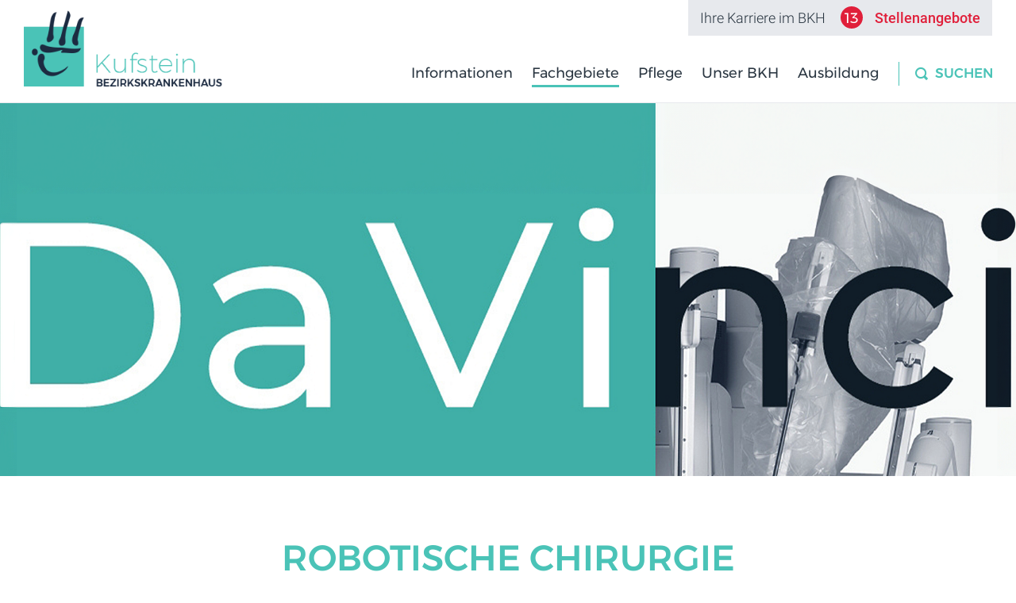

--- FILE ---
content_type: text/html; charset=utf-8
request_url: https://www.bkh-kufstein.at/de/robotische-chirurgie-am-bkh-kufstein.html
body_size: 29705
content:
<!doctype html>
<html class="nojs" lang="de" data-pageid="611">
	<head>
		<meta charset="utf-8">
		<title>Robotische Chirurgie am BKH Kufstein</title>
		<meta name="description" content="Robotische Chirurgie - Da Vinci Operationssystem - Unser Haus besitzt seit 2020 ein modernes robotisches Da-Vinci-Operationssystem, welches fächerübergreifend eingesetzt wird. Wenn sinnvoll, bieten wir unseren Patienten diese neue Operationsmethode an, um dadurch die Operation und den postoperativen Verlauf zu">
		<meta name="keywords" content="Robotische, Chirurgie, BKH, Kufstein, Vinci, Operationssystem, Haus, Da, Patienten, Operationsmethode, Verlauf, Vorteile, Operationstechnik, Schnitten, Narbenbildung, Wundheilung">
		<meta name="viewport" content="width=device-width, initial-scale=1">
		
		<meta name="robots" content="index, follow">
		<style>
			html {  font-family: sans-serif;   -ms-text-size-adjust: 100%;   -webkit-text-size-adjust: 100%; }body {  margin: 0;}article,aside,details,figcaption,figure,footer,header,hgroup,main,menu,nav,section,summary {  display: block;}audio,canvas,progress,video {  display: inline-block;   vertical-align: baseline; }audio:not([controls]) {  display: none;  height: 0;}[hidden],template {  display: none;}a {  background-color: transparent;}a:active,a:hover {  outline: 0;}abbr[title] {  border-bottom: 1px dotted;}b,strong {  font-weight: bold;}dfn {  font-style: italic;}h1 {  font-size: 2em;  margin: 0.67em 0;}mark {  background: #ff0;  color: #000;}small {  font-size: 80%;}sub,sup {  font-size: 75%;  line-height: 0;  position: relative;  vertical-align: baseline;}sup {  top: -0.5em;}sub {  bottom: -0.25em;}img {  border: 0;}svg:not(:root) {  overflow: hidden;}figure {  margin: 1em 40px;}hr {  -moz-box-sizing: content-box;  box-sizing: content-box;  height: 0;}pre {  overflow: auto;}code,kbd,pre,samp {  font-family: monospace, monospace;  font-size: 1em;}button,input,optgroup,select,textarea {  color: inherit;   font: inherit;   margin: 0; }button {  overflow: visible;}button,select {  text-transform: none;}button,html input[type="button"], input[type="reset"],input[type="submit"] {  -webkit-appearance: button;   cursor: pointer; }button[disabled],html input[disabled] {  cursor: default;}button::-moz-focus-inner,input::-moz-focus-inner {  border: 0;  padding: 0;}input {  line-height: normal;}input[type="checkbox"],input[type="radio"] {  box-sizing: border-box;   padding: 0; }input[type="number"]::-webkit-inner-spin-button,input[type="number"]::-webkit-outer-spin-button {  height: auto;}input[type="search"] {  -webkit-appearance: textfield;   -moz-box-sizing: content-box;  -webkit-box-sizing: content-box;   box-sizing: content-box;}input[type="search"]::-webkit-search-cancel-button,input[type="search"]::-webkit-search-decoration {  -webkit-appearance: none;}fieldset {  border: 1px solid #c0c0c0;  margin: 0 2px;  padding: 0.35em 0.625em 0.75em;}legend {  border: 0;   padding: 0; }textarea {  overflow: auto;}optgroup {  font-weight: bold;}table {  border-collapse: collapse;  border-spacing: 0;}td,th {  padding: 0;}html, body {height: 100%;}body {color: #293540;font-family: 'Roboto', sans-serif;font-size: 17px;font-weight: 300;line-height: 1.5;-webkit-tap-highlight-color: transparent;}.PageWrapper {background: #FFFFFF;position: relative;overflow: hidden;-webkit-transition: all 600ms ease;-moz-transition: all 600ms ease;-ms-transition: all 600ms ease;-o-transition: all 600ms ease;transition: all 600ms ease;}body.showMobileMenu > .PageWrapper {height: 100%;overflow: hidden;}a {color: #44B3A8;font-weight: 500;text-decoration: none;}a:hover {color: #44B3A8;}b, strong {font-weight: 500;}ol, ul {list-style: none;margin: 0;padding: 0;}p, figure {margin: 0;}iframe {border: 0;}textarea, input, select {-webkit-appearance: none;}*, *:before, *:after {-moz-box-sizing: border-box; -webkit-box-sizing: border-box; box-sizing: border-box;}body.notransition * {-webkit-transition: none !important;-moz-transition: none !important;-ms-transition: none !important;-o-transition: none !important;}.wmWrapper {position: relative;}.wmMargin {margin-top: 60px;margin-bottom: 60px;}.wmPadding {padding-left: 30px;padding-right: 30px;}.wmMaxWidth {margin-left: auto;margin-right: auto;max-width: 1400px;}.wmClear:after {clear: both;content: "";display: block;}body > .skip {position: absolute;top: -40px;left: -9999px;background: #000;color: #fff;padding: 8px;z-index: 100; }body > .skip:focus {  left: 0;  top: 0;  display: block;}@media screen and (-webkit-min-device-pixel-ratio:0) {select,textarea,input,input:focus,input:hover {font-size: 16px !important;}}@media all and (max-width: 500px){body {font-size: 16px;}.wmPadding {padding-left: 20px;padding-right: 20px;}}:root {--mw-margin-top: 60px;--mw-margin-bottom: 60px;--mw-padding-left: 20px;--mw-padding-right: 20px;--mw-max-width: 1240px;--mw-max-width2: 1080px;--mw-color-primary: #4AC3B7;--mw-color-secondary: #E01F3A;--mw-color-error: #F44336;--mw-color-success: #cbad69;--mw-color-lightgray: #ECEEF1;--mw-color-gray: #E5E4E3;--mw-color-middlegray: #D4D4D4;--mw-color-darkgray: #C1C1C1;--mw-color-primary-opacity-highest: rgba(74, 195, 183, 0.1);--mw-color-primary-opacity-high: rgba(74, 195, 183, 0.2);--mw-color-primary-opacity-medium: rgba(74, 195, 183, 0.3);--mw-color-primary-opacity-low: rgba(74, 195, 183, 0.8);--mw-color-secondary-opacity-highest: rgba(224, 31, 58, 0.1);--mw-color-secondary-opacity-high: rgba(224, 31, 58, 0.2);--mw-color-secondary-opacity-medium: rgba(224, 31, 58, 0.3);--mw-color-secondary-opacity-low: rgba(224, 31, 58, 0.8);--mw-color-body: #293540;--mw-color-body-background: #FFFFFF;--mw-color-link: #E01F3A;--mw-color-link-hover: #CB1C35;--mw-color-button: #FFFFFF;--mw-color-button-hover: #FFFFFF;--mw-color-button-background: #E01F3A;--mw-color-button-background-hover: #CB1C35;--mw-color-headline: #4AC3B7;--mw-color-headline2: #1C2B41;--mw-color-headline3: #1C2B41;--mw-color-headline-element: #4AC3B7;--mw-color-fancybox-rgb: rgb(30, 30, 30);--mw-color-fancybox-rgba: rgb(30, 30, 30, 0.9);--mw-font-primary: "Roboto", sans-serif;--mw-font-secondary: "Montserrat", serif;--mw-font-primary-weight-thin: 100;--mw-font-primary-weight-extra-light: 200;--mw-font-primary-weight-light: 300;--mw-font-primary-weight-normal: 400;--mw-font-primary-weight-medium: 500;--mw-font-primary-weight-semi-bold: 600;--mw-font-primary-weight-bold: 700;--mw-font-primary-weight-extra-bold: 800;--mw-font-primary-weight-black: 900;--mw-font-secondary-weight-thin: 100;--mw-font-secondary-weight-extra-light: 200;--mw-font-secondary-weight-light: 300;--mw-font-secondary-weight-normal: 400;--mw-font-secondary-weight-medium: 500;--mw-font-secondary-weight-semi-bold: 600;--mw-font-secondary-weight-bold: 700;--mw-font-secondary-weight-extra-bold: 800;--mw-font-secondary-weight-black: 900;--mw-font-body: "Roboto", sans-serif;--mw-font-body-lineheight: 1.5;--mw-font-body-size: 17px;--mw-font-body-weight: 300;--mw-font-link-weight: 500;--mw-font-button-size: 18px;--mw-font-button-weight: 500;--mw-font-headline: "Montserrat", serif;--mw-font-headline-lineheight: 1;--mw-font-headline-size: 45px;--mw-font-headline-weight: 500;--mw-font-headline2: "Montserrat", serif;--mw-font-headline2-lineheight: 1;--mw-font-headline2-size: 36px;--mw-font-headline2-weight: 500;--mw-font-headline3: "Montserrat", serif;--mw-font-headline3-lineheight: 1;--mw-font-headline3-size: 20px;--mw-font-headline3-weight: 500;--mw-font-headline-element: "Montserrat", serif;--mw-font-headline-element-lineheight: 1;--mw-font-headline-element-size: 36px;--mw-font-headline-element-weight: 500;}@font-face {  font-family: 'Roboto';  font-weight: 300;  font-style: normal;  src: url('/fonts/Roboto-300.eot');  src: url('/fonts/Roboto-300.eot?#iefix') format('embedded-opentype'),       local('☺︎'),       url('/fonts/Roboto-300.woff2') format('woff2'),       url('/fonts/Roboto-300.woff') format('woff'),       url('/fonts/Roboto-300.ttf') format('truetype'),       url('/fonts/Roboto-300.svg#Roboto') format('svg');}@font-face {  font-family: 'Roboto';  font-weight: 400;  font-style: normal;  src: url('/fonts/Roboto-400.eot');  src: url('/fonts/Roboto-400.eot?#iefix') format('embedded-opentype'),       local('☺︎'),       url('/fonts/Roboto-400.woff2') format('woff2'),       url('/fonts/Roboto-400.woff') format('woff'),       url('/fonts/Roboto-400.ttf') format('truetype'),       url('/fonts/Roboto-400.svg#Roboto') format('svg');}@font-face {  font-family: 'Roboto';  font-weight: 500;  font-style: normal;  src: url('/fonts/Roboto-500.eot');  src: url('/fonts/Roboto-500.eot?#iefix') format('embedded-opentype'),       local('☺︎'),       url('/fonts/Roboto-500.woff2') format('woff2'),       url('/fonts/Roboto-500.woff') format('woff'),       url('/fonts/Roboto-500.ttf') format('truetype'),       url('/fonts/Roboto-500.svg#Roboto') format('svg');}@font-face {  font-family: 'Roboto';  font-weight: 700;  font-style: normal;  src: url('/fonts/Roboto-700.eot');  src: url('/fonts/Roboto-700.eot?#iefix') format('embedded-opentype'),       local('☺︎'),       url('/fonts/Roboto-700.woff2') format('woff2'),       url('/fonts/Roboto-700.woff') format('woff'),       url('/fonts/Roboto-700.ttf') format('truetype'),       url('/fonts/Roboto-700.svg#Roboto') format('svg');}@font-face {  font-family: 'Roboto';  font-weight: 300;  font-style: italic;  src: url('/fonts/Roboto-300italic.eot');  src: url('/fonts/Roboto-300italic.eot?#iefix') format('embedded-opentype'),       local('☺︎'),       url('/fonts/Roboto-300italic.woff2') format('woff2'),       url('/fonts/Roboto-300italic.woff') format('woff'),       url('/fonts/Roboto-300italic.ttf') format('truetype'),       url('/fonts/Roboto-300italic.svg#Roboto') format('svg');}@font-face {  font-family: 'Montserrat';  font-weight: 100;  font-style: normal;  src: url('/fonts/Montserrat-100.eot');  src: url('/fonts/Montserrat-100.eot?#iefix') format('embedded-opentype'),       local('☺︎'),       url('/fonts/Montserrat-100.woff2') format('woff2'),       url('/fonts/Montserrat-100.woff') format('woff'),       url('/fonts/Montserrat-100.ttf') format('truetype'),       url('/fonts/Montserrat-100.svg#Montserrat') format('svg');}@font-face {  font-family: 'Montserrat';  font-weight: 200;  font-style: normal;  src: url('/fonts/Montserrat-200.eot');  src: url('/fonts/Montserrat-200.eot?#iefix') format('embedded-opentype'),       local('☺︎'),       url('/fonts/Montserrat-200.woff2') format('woff2'),       url('/fonts/Montserrat-200.woff') format('woff'),       url('/fonts/Montserrat-200.ttf') format('truetype'),       url('/fonts/Montserrat-200.svg#Montserrat') format('svg');}@font-face {  font-family: 'Montserrat';  font-weight: 300;  font-style: normal;  src: url('/fonts/Montserrat-300.eot');  src: url('/fonts/Montserrat-300.eot?#iefix') format('embedded-opentype'),       local('☺︎'),       url('/fonts/Montserrat-300.woff2') format('woff2'),       url('/fonts/Montserrat-300.woff') format('woff'),       url('/fonts/Montserrat-300.ttf') format('truetype'),       url('/fonts/Montserrat-300.svg#Montserrat') format('svg');}@font-face {  font-family: 'Montserrat';  font-weight: 400;  font-style: normal;  src: url('/fonts/Montserrat-regular.eot');  src: url('/fonts/Montserrat-regular.eot?#iefix') format('embedded-opentype'),       local('☺︎'),       url('/fonts/Montserrat-regular.woff2') format('woff2'),       url('/fonts/Montserrat-regular.woff') format('woff'),       url('/fonts/Montserrat-regular.ttf') format('truetype'),       url('/fonts/Montserrat-regular.svg#Montserrat') format('svg');}@font-face {  font-family: 'Montserrat';  font-weight: 500;  font-style: normal;  src: url('/fonts/Montserrat-500.eot');  src: url('/fonts/Montserrat-500.eot?#iefix') format('embedded-opentype'),       local('☺︎'),       url('/fonts/Montserrat-500.woff2') format('woff2'),       url('/fonts/Montserrat-500.woff') format('woff'),       url('/fonts/Montserrat-500.ttf') format('truetype'),       url('/fonts/Montserrat-500.svg#Montserrat') format('svg');}@font-face {font-family: 'webmanager';src: url('/fonts/webmanager.eot');src: url('/fonts/webmanager.eot#iefix') format('embedded-opentype'),url('/fonts/webmanager.woff2') format('woff2'),url('/fonts/webmanager.woff') format('woff'),url('/fonts/webmanager.ttf') format('truetype'),url('/fonts/webmanager.svg#webmanager') format('svg');font-weight: normal;font-style: normal;}@font-face {font-family: 'webmanager-gmap';src: url('/fonts/webmanager-gmap.eot');src: url('/fonts/webmanager-gmap.eot#iefix') format('embedded-opentype'),url('/fonts/webmanager-gmap.woff2') format('woff2'),url('/fonts/webmanager-gmap.woff') format('woff'),url('/fonts/webmanager-gmap.ttf') format('truetype'),url('/fonts/webmanager-gmap.svg#webmanager-gmap') format('svg');font-weight: normal;font-style: normal;}.HeaderWrapper {background: #FFFFFF;border-bottom: 1px solid #E7E9ED;height: 160px;left: 0;position: fixed;top: 0;width: 100%;z-index: 4;}.HeaderWrapper.fixed {height: 100px;top: -100px;}.HeaderWrapper:not(.showScrollHeader):not(.fixed) {-webkit-transition: all 400ms ease-in-out;-moz-transition: all 400ms ease-in-out;-ms-transition: all 400ms ease-in-out;-o-transition: all 400ms ease-in-out;transition: all 400ms ease-in-out;}.HeaderWrapper.showScrollHeader {top: 0;-webkit-transition: top 400ms ease-in-out;-moz-transition: top 400ms ease-in-out;-ms-transition: top 400ms ease-in-out;-o-transition: top 400ms ease-in-out;transition: top 400ms ease-in-out;}.HeaderWrapper > div {height: 100%;padding-right: 12px;}.HeaderWrapper a.logo {bottom: 20px;left: 30px;position: absolute;z-index: 2;}.HeaderWrapper a.logo img {display: block;width: 314px;}.HeaderWrapper a.logo img.mobile {display: none;}.HeaderWrapper.fixed a.logo > .desktop {display: none;}.HeaderWrapper.fixed a.logo > .mobile {display: block;width: 278px;}.HeaderWrapper form.search {border-left: 1px solid #4AC3B7;    float: right;    margin: 108px 0 0 5px;    position: relative;}.HeaderWrapper.fixed form.search {margin-top: 48px;}.HeaderWrapper:not(.showScrollHeader):not(.fixed) form.search {-webkit-transition: all 400ms ease-in-out;-moz-transition: all 400ms ease-in-out;-ms-transition: all 400ms ease-in-out;-o-transition: all 400ms ease-in-out;transition: all 400ms ease-in-out;}.HeaderWrapper form.search:after {color: #4AC3B7;content: "\E860";font-family: "webmanager";    font-size: 16px;    left: 20px;    position: absolute;    top: 2px;}.HeaderWrapper form.search > input[type="text"] {background: none;border: 0 !important;box-shadow: none !important;color: #4AC3B7;font-family: 'Montserrat';font-size: 17px;font-weight: 500;line-height: 30px;height: 30px;padding: 0 15px 0 45px;position: relative;outline: none !important;text-transform: uppercase;width: 135px;z-index: 1;-webkit-transition: width 500ms ease-in-out;-moz-transition: width 500ms ease-in-out;-ms-transition: width 500ms ease-in-out;-o-transition: width 500ms ease-in-out;transition: width 500ms ease-in-out;}.HeaderWrapper form.search > input[type="text"]::-webkit-input-placeholder {color: #4AC3B7;font-size: 17px;font-weight: 500;line-height: 30px;opacity: 1;}.HeaderWrapper form.search > input[type="text"]:-moz-placeholder {color: #4AC3B7;font-size: 17px;font-weight: 500;line-height: 30px;opacity: 1;}.HeaderWrapper form.search > input[type="text"]::-moz-placeholder {color: #4AC3B7;font-size: 17px;font-weight: 500;line-height: 30px;opacity: 1;}.HeaderWrapper form.search > input[type="text"]:-ms-input-placeholder {color: #4AC3B7;font-size: 17px;font-weight: 500;line-height: 30px;opacity: 1;}.HeaderWrapper form.search > input[type="text"]:focus {width: 250px;}.HeaderWrapper form.search > input[type="text"]::-ms-clear {    display: none;}.HeaderWrapper form.search > input[type="submit"] {background: url("/img/layout/arrow-right.svg") no-repeat center center;    border: 0 none;cursor: default;font-size: 0 !important;    height: 100%;    padding: 0;opacity: 0;    position: absolute;    right: -30px;    width: 30px;    z-index: 1;-webkit-transition: all 500ms ease-in-out;-moz-transition: all 500ms ease-in-out;-ms-transition: all 500ms ease-in-out;-o-transition: all 500ms ease-in-out;transition: all 500ms ease-in-out;}.HeaderWrapper form.search > input[type="text"]:focus + input[type="submit"] {cursor: pointer;right: 0;opacity: 1;}.HeaderWrapper a.phone {display: none;}.HeaderWrapper a.jobOffers {background: #E7E9ED;    color: #293540;    display: block;    font-size: 18px;    font-weight: 300;    line-height: 45px;    padding: 0 15px;    position: absolute;    right: 30px;}.HeaderWrapper.fixed a.jobOffers {display: none;}.HeaderWrapper a.jobOffers > span {background: #E01F3A;    border-radius: 50%;color: #FFFFFF;    display: inline-block;    font-family: "Montserrat";    font-weight: normal;    height: 28px;    line-height: 30px;    margin: 0 15px;    text-align: center;    width: 28px;    transition: opacity 300ms ease-in-out;}.HeaderWrapper a.jobOffers > strong {color: #E01F3A;font-weight: 500;}@media all and (max-width: 1360px){.HeaderWrapper {height: 130px;}.HeaderWrapper a.logo img {width: 250px;}.HeaderWrapper form.search {margin-left: 15px;margin-top: 78px;}.HeaderWrapper form.search > input[type="text"]:focus {width: 180px;}}@media all and (max-width: 1150px){.HeaderWrapper {height: 110px;}.HeaderWrapper a.logo {bottom: 31px;}.HeaderWrapper a.logo > img.desktop {display: none;}.HeaderWrapper a.logo img.mobile {display: block;width: 200px !important;}.HeaderWrapper.fixed a.logo {bottom: 23px;}.HeaderWrapper form.search {margin-top: 58px;}.HeaderWrapper form.search > input[type="submit"] {cursor: pointer;right: 0;width: 100%;}.HeaderWrapper a.jobOffers {font-size: 13px;line-height: 30px;}.HeaderWrapper a.jobOffers > span {font-size: 13px;height: 22px;line-height: 22px;margin: 0 10px;width: 22px;}}@media all and (max-width: 980px){.HeaderWrapper {height: 110px !important;position: relative;}.HeaderWrapper a.logo {bottom: 17px !important;}.HeaderWrapper a.logo img.mobile {width: 278px !important;}.HeaderWrapper form.search {border-left: 0;border-right: 1px solid #4AC3B7;margin-right: 77px;margin-top: 40px !important;}.HeaderWrapper form.search > input[type="text"] {padding-right: 0;width: 143px;}.HeaderWrapper a.jobOffers {display: none;}}@media all and (max-width: 650px){.HeaderWrapper {height: 85px !important;}.HeaderWrapper a.logo {left: 20px;}.HeaderWrapper a.logo img.mobile {width: 190px !important;}.HeaderWrapper a.logo img.mobile {display: block;}.HeaderWrapper a.logo img.desktop {display: none;}.HeaderWrapper form.search {border-right: 0;margin-right: 55px;margin-top: 0 !important;top: 13px;}.HeaderWrapper form.search:before {background: #4AC3B7;content: "";height: 30px;position: absolute;right: 0;top: 14px;width: 1px;}.HeaderWrapper form.search:after {font-size: 21px;left: 0;line-height: 57px;text-align: center;width: 100%;}.HeaderWrapper form.search > input[type="text"] {display: none;}.HeaderWrapper form.search > input[type="submit"] {height: 60px;position: relative;width: 64px;z-index: 1;}.HeaderWrapper a.phone {display: block;font-size: 20px;font-weight: normal;height: 60px;line-height: 60px;position: absolute;right: 130px;text-align: center;top: 13px;width: 56px;}.HeaderWrapper a.phone:before {color: #4AC3B7;content: "\E85A";font-family: "webmanager";}.HeaderWrapper a.phone:after {background: #4AC3B7;content: "";height: 30px;position: absolute;right: 0;top: 14px;width: 1px;}}@media all and (max-width: 400px){.HeaderWrapper a.logo {bottom: 12px !important;overflow: hidden;width: 55px;}.HeaderWrapper a.logo img.mobile {width: 245px !important;}}.GalleryWrapper {overflow: hidden;position: relative;width: 100%;z-index: 2;}.noanimation .GalleryWrapper {display: none;}.GalleryWrapper > .animation {height: 700px;}.ContentWrapper {background: #FFFFFF;margin: 82px 0;position: relative;overflow: hidden;z-index: 3;}.noanimation .ContentWrapper {margin-top: 250px;}.ContentWrapper > .wmWrapper > *:first-child {margin-top: 0;}.ContentWrapper > .wmWrapper > hgroup > *:first-child {margin-top: 0;}.ContentWrapper > .wmWrapper > *:last-child {margin-bottom: 0;}@media all and (max-width: 1400px){.ContentWrapper {margin-top: 80px;}}@media all and (max-width: 1360px){.noanimation .ContentWrapper {margin-top: 200px;}}@media all and (max-width: 1150px){.noanimation .ContentWrapper {margin-top: 180px;}}@media all and (max-width: 980px){.noanimation .ContentWrapper {margin-top: 70px;}}@media all and (max-width: 700px){.ContentWrapper {margin-top: 60px;}.noanimation .ContentWrapper {margin-top: 50px;}}@media all and (max-width: 500px){.ContentWrapper {margin-top: 40px;}}.FooterWrapper {position: relative;z-index: 1;}.FooterWrapper > div > .row01 {border-top: 5px solid #E7E9ED;padding: 60px 0 75px;}.FooterWrapper > div > .row01 > a.phone {color: #E01F3A;display: table;font-family: "Montserrat";font-size: 52px;font-weight: 200;float: left;line-height: 0.92;padding: 0 0 0 155px;position: relative;}.FooterWrapper > div > .row01 > a.phone:before {content: "\E85A";font-family: "webmanager";    font-size: 85px;    left: 45px;    position: absolute;    top: 8px;}.FooterWrapper > div > .row01 > a.phone > strong {display: block;font-weight: 500;}.FooterWrapper > div > .row01 > a.emergency {background: #E7E9ED;color: #E01F3A;display: table;    float: left;    font-family: "Roboto";    font-size: 17px;    font-weight: 500;    line-height: 35px;    margin: 55px 0 0 60px;    padding: 0 10px;}.FooterWrapper > div > .row01 > .label {color: #1C2B41;    float: right;    font-family: "Montserrat";    font-size: 28px;    font-weight: 200;    line-height: 1.25;    position: relative;    top: -8px;    width: 50%;}@media all and (max-width: 1300px){.FooterWrapper > div > .row01 > a.emergency {margin-left: 30px;}}@media all and (max-width: 1200px){.FooterWrapper > div > .row01 > .label {width: auto;}}@media all and (max-width: 1100px){.FooterWrapper > div > .row01 > a.phone {padding-left: 95px;}.FooterWrapper > div > .row01 > a.phone:before {left: 0;}}@media all and (max-width: 1000px){.FooterWrapper > div > .row01 > a.emergency {left: 125px;margin-left: 0;margin-top: 0;position: absolute;top: 170px;}.FooterWrapper > div > .row01 > .label {width: 55%;}}@media all and (max-width: 880px){.FooterWrapper > div > .row01 {padding-bottom: 100px;padding-top: 50px;}.FooterWrapper > div > .row01 > .label {font-size: 20px;line-height: 1.45;top: 0;}.FooterWrapper > div > .row01 > a.emergency {left: 110px;top: 150px;}.FooterWrapper > div > .row01 > a.phone {font-size: 44px;line-height: 0.92;margin-top: 3px;padding-left: 80px;}.FooterWrapper > div > .row01 > a.phone:before {font-size: 70px;top: 9px;}}@media all and (max-width: 680px){.FooterWrapper > div > .row01 > .label {font-size: 17px;line-height: 1.6;padding-left: 260px;width: 100%;}.FooterWrapper > div > .row01 > a.phone {font-size: 41px;padding-left: 75px;position: absolute;}.FooterWrapper > div > .row01 > a.phone:before {font-size: 67px;left: 0;top: 7px;}}@media all and (max-width: 580px){.FooterWrapper > div > .row01 {padding-bottom: 30px;padding-top: 30px;}.FooterWrapper > div > .row01 > .label {display: none;}.FooterWrapper > div > .row01 > a.emergency {float: right;left: auto;position: relative;top: 4px;}.FooterWrapper > div > .row01 > a.phone {margin: 0;position: relative;}}@media all and (max-width: 500px){.FooterWrapper > div > .row01 > a.emergency {top: 2px;}.FooterWrapper > div > .row01 > a.phone {font-size: 28px;padding-left: 45px;}.FooterWrapper > div > .row01 > a.phone:before {font-size: 45px;top: 6px;}}@media all and (max-width: 400px){.FooterWrapper > div > .row01 {padding-bottom: 44px;}.FooterWrapper > div > .row01 > a.phone {font-size: 23px;line-height: 1.1;padding-left: 42px;}.FooterWrapper > div > .row01 > a.phone:before {font-size: 40px;top: 4px;}.FooterWrapper > div > .row01 > a.emergency {font-size: 12px;top: 5px;}}.FooterWrapper > div > .row02 {color: #FFFFFF;padding: 110px 0 105px 0;}.FooterWrapper > div > .row02:before {background: #1C2B41;    content: "";    height: 100%;    left: -2000px;    position: absolute;    right: -2000px;    top: 0;    z-index: -1;}.FooterWrapper > div > .row02 > .left {float: left;}.FooterWrapper > div > .row02 > .left > img {display: block;width: 382px;}.FooterWrapper > div > .row02 > .left > p {    margin: -15px 0 0;    padding: 0 0 0 160px;}.FooterWrapper > div > .row02 > .left a {color: #FFFFFF;font-weight: 300;}.FooterWrapper > div > .row02 > .left > a {    display: table;    font-size: 28px;    margin: 12px 0 0 160px;}.FooterWrapper > div > .row02 > .footermenu {float: right;margin: 6px 0 0;width: 50%;}.FooterWrapper > div > .row02 > .footermenu > h3 {border-bottom: 3px solid #4AC3B7;font-family: "Montserrat";font-size: 36px;font-weight: 400;line-height: 1.55;margin: 0;text-transform: uppercase;}.FooterWrapper > div > .row02 > .scroll {    background: #E01F3A;    box-shadow: 0 0 8px rgba(0, 0, 0, 0.2);    height: 90px;    position: absolute;    right: 0;    top: -30px;    width: 90px;}.FooterWrapper > div > .row02 > .scroll:after {    background: #9F2234;    content: "";    height: 30px;    left: -7px;    position: absolute;    width: 50%;    z-index: -1;    -moz-transform: skewX(-20deg);-webkit-transform: skewX(-20deg);-o-transform: skewX(-20deg);-ms-transform: skewX(-20deg);transform: skewX(-20deg);}.FooterWrapper > div > .row02 > .scroll:before {color: #FFFFFF;content: "\E85B";    font-family: "webmanager";    font-size: 34px;    font-weight: normal;    line-height: 90px;    position: absolute;    text-align: center;    width: 100%;}@media all and (max-width: 1100px){.FooterWrapper > div > .row02 {padding-bottom: 100px;padding-top: 50px;}.FooterWrapper > div > .row02 > .scroll {height: 80px;top: -30px;width: 80px;}.FooterWrapper > div > .row02 > .scroll:after {height: 30px;}.FooterWrapper > div > .row02 > .scroll:before {line-height: 80px;}}@media all and (max-width: 980px){.FooterWrapper > div > .row02 {padding-top: 65px;}.FooterWrapper > div > .row02 > .left > img {width: 270px;}.FooterWrapper > div > .row02 > .left > p {margin-top: -15px;padding-left: 112px;padding-top: 0;}.FooterWrapper > div > .row02 > .left > a {margin-left: 112px;}}@media all and (max-width: 880px){.FooterWrapper > div > .row02 {padding-bottom: 70px;padding-top: 50px;}.FooterWrapper > div > .row02 > .left {float: none;}.FooterWrapper > div > .row02 > .left > a {display: none;}.FooterWrapper > div > .row02 > .footermenu > h3 {font-size: 28px;}}@media all and (max-width: 500px){.FooterWrapper > div > .row02 {padding-bottom: 60px;}.FooterWrapper > div > .row02 > .left > img {width: 218px;}.FooterWrapper > div > .row02 > .left > p {font-size: 15px;padding-left: 90px;}.FooterWrapper > div > .row02 > .footermenu > h3 {font-size: 23px;line-height: 1.8;}.FooterWrapper > div > .row02 > .scroll {height: 60px;top: -20px;width: 60px;}.FooterWrapper > div > .row02 > .scroll:after {left: -4px;height: 20px;}.FooterWrapper > div > .row02 > .scroll:before {font-size: 25px;line-height: 60px;}}.FooterWrapper > div > .row03 {color: #FFFFFF;}.FooterWrapper > div > .row03:before {background: #28364B;border-top: 1px solid #364966;    content: "";    height: 100%;    left: -2000px;    position: absolute;    right: -2000px;    top: 0;    z-index: -1;}.FooterWrapper > div > .row03 > p {float: right;line-height: 60px;}@media all and (max-width: 750px){.FooterWrapper > div > .row03 {padding-bottom: 20px;padding-top: 20px;}.FooterWrapper > div > .row03 > p {float: none;line-height: 1.6;}}@media all and (max-width: 500px){.FooterWrapper > div > .row03 > p {font-size: 15px;margin-bottom: 5px;}}nav.desktop {float: right;padding: 85px 0 0;    text-align: right;}.HeaderWrapper.fixed nav.desktop {padding-top: 25px;}.HeaderWrapper:not(.showScrollHeader):not(.fixed) nav.desktop {-webkit-transition: all 400ms ease-in-out;-moz-transition: all 400ms ease-in-out;-ms-transition: all 400ms ease-in-out;-o-transition: all 400ms ease-in-out;transition: all 400ms ease-in-out;}nav.desktop > ul > li {display: inline-block;padding: 0 0 5px 0;}nav.desktop > ul > li.single {position: relative;}nav.desktop > ul > li > a {color: #293540;display: block;font-family: 'Montserrat';font-size: 18px;font-weight: normal;line-height: 75px;padding: 0 14px;position: relative;}nav.desktop > ul > li > a:after {background: #4AC3B7;bottom: 20px;content: "";height: 3px;left: 15px;opacity: 0;position: absolute;right: 15px;-webkit-transition: opacity 300ms ease-in-out;-moz-transition: opacity 300ms ease-in-out;-ms-transition: opacity 300ms ease-in-out;-o-transition: opacity 300ms ease-in-out;transition: opacity 300ms ease-in-out;}nav.desktop > ul > li:hover > a:after,nav.desktop > ul > li > a.selected:after {opacity: 1;}nav.desktop > ul > li > ul {display: none;height: 0;left: 0;overflow: hidden;position: absolute;text-align: left;top: 160px;width: 100%;-webkit-transition: top 500ms ease-in-out;-moz-transition: top 500ms ease-in-out;-ms-transition: top 500ms ease-in-out;-o-transition: top 500ms ease-in-out;transition: top 500ms ease-in-out;}nav.desktop > ul > li.single > ul {top: 75px;}.HeaderWrapper.fixed nav.desktop > ul > li > ul {top: 100px;}.HeaderWrapper.fixed nav.desktop > ul > li.single > ul {top: 75px;}nav.desktop > ul > li.active > ul, nav.desktop > ul > li > a:focus + ul, .nojs nav.desktop > ul > li:hover > ul { display: block;    height: auto;    overflow: visible;    padding: 43px 0 60px;}nav.desktop > ul > li.single.active > ul, nav.desktop > ul > li.single > a:focus + ul,.nojs nav.desktop > ul > li.single:hover > ul {     min-width: 300px;    padding: 49px 15px 60px;}nav.desktop > ul > li.active > ul:after,nav.desktop > ul > li > a:focus + ul:after,.nojs nav.desktop > ul > li:hover > ul:after {    background: #E7E9ED;border-bottom: 2px solid #D7D9DD;    bottom: -1px;    content: "";    left: -2000px;    position: absolute;    right: -2000px;    top: 0;    z-index: -1;}nav.desktop > ul > li.single.fachgebiet {position: static;}nav.desktop > ul > li.single.fachgebiet > ul {    left: auto;    margin-top: 160px;    right: 15px;    top: 0 !important;    width: 890px;}.HeaderWrapper.fixed nav.desktop > ul > li.single.fachgebiet > ul {margin-top: 100px;}nav.desktop > ul > li.single.fachgebiet > ul > li {clear: none;float: left;margin: 0 100px 0 0;width: 380px;}nav.desktop > ul > li.single.fachgebiet > ul > li:nth-child(2n) {margin-right: 0;}nav.desktop > ul > li.single.fachgebiet > ul > li:nth-child(2n+1) {clear: left;}nav.desktop > ul > li.single.fachgebiet > ul > li > a:before {    background: url("/img/fachgebiete/anaestesie.svg") no-repeat scroll center center / contain;    content: "";    height: 130px;    left: -290px;    opacity: 0;    position: absolute;    top: 50%;-moz-transform: translateY(-50%);-webkit-transform: translateY(-50%);-o-transform: translateY(-50%);-ms-transform: translateY(-50%);transform: translateY(-50%);    width: 130px;}nav.desktop > ul > li.single.fachgebiet > ul > li > a:hover:before {opacity: 1;transition: opacity 400ms ease-in-out;}nav.desktop > ul > li.single.fachgebiet > ul > li > a.augen:before {    background-image: url("/img/fachgebiete/augen.svg");}nav.desktop > ul > li.single.fachgebiet > ul > li > a.chirurgie:before {    background-image: url("/img/fachgebiete/chirurgie.svg");}nav.desktop > ul > li.single.fachgebiet > ul > li > a.gynaekologie:before {    background-image: url("/img/fachgebiete/gynaekologie.svg");}nav.desktop > ul > li.single.fachgebiet > ul > li > a.hals:before {    background-image: url("/img/fachgebiete/hals.svg");}nav.desktop > ul > li.single.fachgebiet > ul > li > a.innere:before {    background-image: url("/img/fachgebiete/innere.svg");}nav.desktop > ul > li.single.fachgebiet > ul > li > a.kinder:before {    background-image: url("/img/fachgebiete/kinder.svg");}nav.desktop > ul > li.single.fachgebiet > ul > li > a.neurologie:before {    background-image: url("/img/fachgebiete/neurologie.svg");}nav.desktop > ul > li.single.fachgebiet > ul > li > a.notfall:before {    background-image: url("/img/fachgebiete/notarzt.svg");}nav.desktop > ul > li.single.fachgebiet > ul > li > a.operationen:before {    background-image: url("/img/fachgebiete/operationen.svg");}nav.desktop > ul > li.single.fachgebiet > ul > li > a.psychiatrie:before {    background-image: url("/img/fachgebiete/psychiatrie.svg");}nav.desktop > ul > li.single.fachgebiet > ul > li > a.radiologie:before {    background-image: url("/img/fachgebiete/radiologie.svg");}nav.desktop > ul > li.single.fachgebiet > ul > li > a.unfall:before {    background-image: url("/img/fachgebiete/unfall.svg");}nav.desktop > ul > li.single.fachgebiet > ul > li > a.urologie:before {    background-image: url("/img/fachgebiete/urologie.svg");}nav.desktop > ul > li.single.fachgebiet > ul > li > a.pallativ:before {    background-image: url("/img/fachgebiete/pallativ.svg");}nav.desktop > ul > li.single.fachgebiet > ul > li > a.akutgeriatrie:before {    background-image: url("/img/fachgebiete/akutgeriatrie.svg");}nav.desktop > ul > li.single > ul > li > a {border-bottom: 1px solid #FFFFFF;color: #1C2B41;    display: block;    font-family: "Montserrat";    font-size: 15px;    font-weight: 300;    line-height: 40px;    overflow: hidden;    padding: 0 15px;    text-overflow: ellipsis;    white-space: nowrap;}nav.desktop > ul > li.single > ul > li > a:hover,nav.desktop > ul > li.single > ul > li > a.selected {border-bottom: 1px solid #4AC3B7;color: #1C2B41;}nav.desktop > ul > li.multi > ul {padding-left: 30px;padding-right: 30px;}nav.desktop > ul > li.multi > ul > li {    float: left;    margin: 0 7.46268656716418% 0 0;    width: 28.35820895522388%; }nav.desktop > ul > li.multi > ul > li:nth-child(3n) {margin-right: 0;}nav.desktop > ul > li.multi > ul > li > a {border-bottom: 2px solid #FFFFFF;color: #1C2B41;display: block;font-family: "Montserrat";font-size: 16px;font-weight: 500;line-height: 45px;    overflow: hidden;padding: 0 15px;text-transform: uppercase;    text-overflow: ellipsis;    white-space: nowrap;}nav.desktop > ul > li.multi > ul > li > ul > li > a {border-bottom: 1px solid #FFFFFF;color: #1C2B41;    display: block;    font-family: "Montserrat";    font-size: 15px;    font-weight: 300;    line-height: 40px;    overflow: hidden;    padding: 0 15px;    text-overflow: ellipsis;    white-space: nowrap;}nav.desktop > ul > li.multi > ul > li > ul > li > a:hover,nav.desktop > ul > li.multi > ul > li > ul > li > a.active {border-bottom: 1px solid #4AC3B7;color: #1C2B41;}@media all and (max-width: 1360px){nav.desktop {padding-top: 55px;}nav.desktop > ul > li > a {padding-left: 10px;padding-right: 10px;}nav.desktop > ul > li > a:after {left: 10px;right: 10px;}nav.desktop > ul > li > ul {top: 130px;}nav.desktop > ul > li.active > ul,nav.desktop > ul > li > a:focus + ul,.nojs nav.desktop > ul > li:hover > ul {padding-bottom: 50px;padding-top: 30px;}nav.desktop > ul > li.single.fachgebiet > ul {margin-top: 130px;}nav.desktop > ul > li.single.active > ul,nav.desktop > ul > li > a.single:focus + ul,.nojs nav.desktop > ul > li.single:hover > ul {padding: 36px 10px 50px;}nav.desktop > ul > li.single.fachgebiet > ul > li > a:before {left: -200px;}}@media all and (max-width: 1150px){nav.desktop {padding-top: 35px;}nav.desktop > ul > li > ul {top: 110px;}nav.desktop > ul > li.single.fachgebiet > ul {margin-top: 110px;}nav.desktop > ul > li.active > ul,nav.desktop > ul > li > a:focus + ul,.nojs nav.desktop > ul > li:hover > ul {padding-bottom: 50px;padding-top: 35px;}nav.desktop > ul > li > a {font-size: 17px;padding-left: 8px;padding-right: 8px;}nav.desktop > ul > li.single.fachgebiet > ul {width: 640px;}nav.desktop > ul > li.single.fachgebiet > ul > li {margin-right: 60px;width: 280px;}nav.desktop > ul > li.single > ul > li > a {font-size: 16px;line-height: 40px;}nav.desktop > ul > li.multi > ul > li {margin-right: 3.5%;width: 31%;}nav.desktop > ul > li.single > ul > li > a,nav.desktop > ul > li.multi > ul > li > a,nav.desktop > ul > li.multi > ul > li > ul > li > a {font-size: 15px;line-height: 35px;}}@media all and (max-width: 980px){nav.desktop {display: none;}}.mainmenu .trigger {display: none;}.mainmenu.mobile .trigger {display: block;}.mainmenu > .trigger,.MobileMenuWrapper > .trigger {background: none;border: 0 none;cursor: pointer;    font-size: 30px;    line-height: 110px;    padding: 0;    position: absolute;    right: 0;    text-align: center;    top: 0;    width: 90px;    z-index: 1000;    transition: color 300ms ease-in-out;}.MobileMenuWrapper > .trigger {color: #FFFFFF;}.mainmenu > .trigger:after {content: "\E820";font-family: "webmanager";}.MobileMenuWrapper > .trigger:after {content: "\E801";font-family: "webmanager";font-weight: bold;}.MobileMenuWrapper {background: #1C2B41;bottom: 0;overflow-y: scroll;position: fixed;right: -400px;top: 0;width: 400px;z-index: 100;-webkit-overflow-scrolling: touch;}nav.mobile > ul {display: block !important;overflow: hidden;padding: 120px 0 30px 0;width: 100%;}nav.mobile ul {display: none;}nav.mobile ul.open {display: block;padding-bottom: 20px;}nav.mobile li a {color: #ffffff;display: block;font-family: "Montserrat";font-weight: normal;padding: 6px 20px;position: relative;}nav.mobile > ul > li {border-bottom: 1px solid #3E4B5D;}nav.mobile > ul > li > a {    font-size: 20px;    padding-bottom: 14px;    padding-top: 14px;opacity: 0;}nav.mobile > ul > li > ul > li > a:before {content: "\E807";font-family: "webmanager";    font-size: 14px;    font-weight: normal;    left: 20px;    position: absolute;    top: 8px;}nav.mobile > ul > li > ul > li.open > a:before {transform: rotate(90deg);transition: all 300ms ease-out;}nav.mobile > ul > li > ul > li > a {    font-size: 15px;    font-weight: 300;    line-height: 1.2;    padding-left: 42px;}nav.mobile > ul > li > ul > li > ul > li > a {    font-size: 14px;    font-weight: 200;    line-height: 1.2;    padding-left: 42px;}@media all and (max-width: 650px){.mainmenu > .trigger,.MobileMenuWrapper > .trigger {font-size: 27px;line-height: 86px;width: 68px;}nav.mobile > ul {padding-bottom: 31px;padding-top: 31px;}nav.mobile > ul > li > a {font-size: 19px;padding-bottom: 12px;padding-top: 12px;}nav.mobile > ul > li > ul > li > a:before {top: 10px;}nav.mobile > ul > li > ul > li > a {padding-bottom: 8px;padding-top: 8px;}}@media all and (max-width: 470px){body.showMobileMenu > .PageWrapper {-moz-transform: translateX(-80%);-webkit-transform: translateX(-80%);-o-transform: translateX(-80%);-ms-transform: translateX(-80%);transform: translateX(-80%);}.MobileMenuWrapper {width: 80%;}}.footermenu > ul > li {float: left;padding: 0 15px 0 0;width: 50%;}.footermenu > ul > li:nth-child(2n) {padding: 0 0 0 15px;}.footermenu > ul > li > a {border-bottom: 1px solid #364966;color: #FFFFFF;    display: block;    font-weight: 500;    line-height: 40px;    overflow: hidden;    padding: 17px 40px 0 0;    position: relative;    text-overflow: ellipsis;    white-space: nowrap;}.footermenu > ul > li > a:hover,.footermenu > ul > li > a.active {border-bottom: 1px solid #5775A4;}.footermenu > ul > li > a:after {color: #E01F3A;content: "\E858";font-family: "webmanager";font-size: 19px;position: absolute;right: 0;}@media all and (max-width: 980px){.FooterWrapper > div > .row02 > .footermenu {margin-top: 17px;width: 55%;}}@media all and (max-width: 880px){.FooterWrapper > div > .row02 > .footermenu {float: none;margin-top: 40px;width: 100%;}}@media all and (max-width: 500px){.FooterWrapper > div > .row02 > .footermenu {margin-top: 30px;}.footermenu > ul > li {padding-right: 8px;}.footermenu > ul > li:nth-child(2n) {padding-left: 8px;}.footermenu > ul > li > a {font-size: 15px;font-weight: 300;padding-right: 0;padding-top: 8px;}.footermenu > ul > li > a:after {display: none;}}.metamenu {float: left;margin: 0 0 0 -16px;}.metamenu > li {float: left;}.metamenu > li > a {color: #FFFFFF;display: block;font-weight: 500;line-height: 60px;padding: 0 16px;position: relative;}.metamenu > li:not(:last-child) > a:after {background: #E01F3A;border-radius: 50%;content: "";height: 3px;margin: -1px 0 0;position: absolute;right: -1px;top: 50%;width: 3px;}@media all and (max-width: 750px){.metamenu {float: none;}.metamenu > li > a {line-height: 1.6;}}@media all and (max-width: 500px){.metamenu {margin-left: -10px;}.metamenu > li > a {font-size: 15px;padding-left: 10px;padding-right: 10px;}}.firstHeadline {color: #4AC3B7;font-family: "Montserrat";font-size: 52px;font-weight: 500;line-height: 1;text-transform: uppercase;}.firstHeadline.border {    border-bottom: 5px solid #4AC3B7;    line-height: 1.3;    margin-bottom: 2px;    overflow: hidden;    text-overflow: ellipsis;    white-space: nowrap;}.firstHeadline.wmMargin.border {border-bottom: 0;padding-bottom: 5px;}.firstHeadline.wmMargin.border:after {background: #4AC3B7;bottom: 0;content: "";height: 5px;left: 30px;position: absolute;right: 30px;}.secondHeadline {color: #1C2B41;font-family: "Montserrat";font-size: 20px;font-weight: 500;line-height: 1.2;text-transform: uppercase;}.firstHeadline + .firstHeadline {color: #1C2B41;font-family: "Montserrat";font-size: 20px;font-weight: 500;margin-top: -55px;}.firstHeadline + .secondHeadline {margin-top: -55px;}.wmElHeadline {border-bottom: 3px solid #4AC3B7;color: #4AC3B7;    font-family: "Montserrat";    font-size: 36px;    font-weight: 500;    line-height: 1;    overflow: hidden;    padding: 0 0 5px;    text-overflow: ellipsis;    text-transform: uppercase;}.wmHeadline.center {text-align: center;}@media all and (max-width: 1400px){.firstHeadline {font-size: 45px;}.firstHeadline + .firstHeadline,.firstHeadline + .secondHeadline {margin-top: -55px;}}@media all and (max-width: 700px){.firstHeadline {font-size: 36px;font-weight: 500;}.firstHeadline + .firstHeadline {font-weight: normal;}.wmElHeadline {font-size: 26px;padding-bottom: 6px;}}@media all and (max-width: 500px){.firstHeadline {font-size: 28px;overflow: hidden;text-overflow: ellipsis;}.firstHeadline.border {border-bottom: 3px solid #4AC3B7;}.firstHeadline.wmMargin.border {padding-bottom: 3px;}.firstHeadline.wmMargin.border:after {height: 3px;left: 20px;right: 20px;}.firstHeadline + .firstHeadline,.secondHeadline {font-size: 17px;}.wmElHeadline {font-size: 20px;}}.wmHeadline + .wmText {margin-top: -26px;}.wmText.center {margin-left: auto;margin-right: auto;max-width: 860px;text-align: justify;}@media all and (max-width: 860px){.wmText.center {text-align: left;}}@media all and (max-width: 500px){.wmHeadline + .wmText {margin-top: -45px;}}.wmList.background > div {background: #F2F4F8;padding: 10px 30px 35px;}.wmList h2 {margin-bottom: 16px;}.wmList.background h2 {border-bottom: 2px solid #E7E9ED;}.wmList ul li:before {color: #4AC3B7;content: "\E802";    font-family: "webmanager";    font-size: 35px;    font-weight: normal;    left: 0;    line-height: 1;    position: absolute;    top: 3px;}.wmList ul li {float: left;padding: 9px 0 9px 48px;position: relative;width: 50%;}.wmList ul li:nth-child(2n+1) {clear: left;padding-right: 30px;}.wmList.wmSingleList ul li {float: none;width: auto;}@media all and (max-width: 700px){.wmList ul li {float: none;padding-right: 0 !important;width: auto;}}@media all and (max-width: 500px){.wmList.background {margin-left: -20px;margin-right: -20px;}.wmList.background > div {padding-left: 20px;padding-right: 20px;}.wmList ul li {padding-left: 35px;}.wmList ul li:before {font-size: 25px;margin: -14px 0 0;top: 50%;}}.wmImageTextCombi > .left {float: left;margin: 0 3.4% 3.4% 0;max-width: 50%;}.wmImageTextCombi > .right {float: right;margin: 0 0 3.4% 3.4%;max-width: 50%;}.wmImageTextCombi img {display: block;width: 100%;}.wmImageTextCombi figcaption {display: none;}.wmImageTextCombi div {padding-top: 1px;}.wmImageTextCombi .wmText:first-child {margin-top: 20px;}.wmImageTextCombi .firstHeadline {margin-top: 15px;}@media all and (max-width: 750px){.wmImageTextCombi > .left,.wmImageTextCombi > .right {float: none;margin: 0 0 10px 0;max-width: none;}}.wmMessage {margin-bottom: 90px;}.wmMessage:before {background: #ECEEF1;    content: "";    height: 100%;    left: -2000px;    position: absolute;    right: -2000px;    top: 0;    z-index: -1;}.wmMessage > figure {float: right;overflow: hidden;width: 50%;}.wmMessage > figure img {    display: block;    left: 50%;    margin: 0 0 0 -335px;    position: relative;    width: 670px;}.wmMessage > figure > figcaption {display: none;}.wmMessage > div {background: #4AC3B7;box-shadow: -1px -1px 6px rgba(0, 0, 0, 0.15);    bottom: -40px;    left: 30px;    padding: 30px;    position: absolute;    right: 50%;    top: 40px;}.wmMessage > div:before {    background: #39958C;    bottom: 0;    content: "";    height: 40px;    left: -7px;    position: absolute;    width: 50%;    z-index: -2;-moz-transform: skewX(20deg);-webkit-transform: skewX(20deg);-o-transform: skewX(20deg);-ms-transform: skewX(20deg);transform: skewX(20deg);}.wmMessage > div .firstHeadline {color: #FFFFFF;margin-top: 35px;}.wmMessage > div .secondHeadline {color: #FFFFFF;font-weight: 300;}.wmMessage > div a {color: #FFFFFF;}.wmMessage > div a:hover {opacity: 0.7;}@media all and (max-width: 1340px){.wmMessage {padding-left: 0;padding-right: 0;}}@media all and (max-width: 1200px){.wmMessage > div .firstHeadline {margin-top: 8px;}}@media all and (max-width: 1000px){.wmMessage > figure {width: 40%;}.wmMessage > div {right: 40%;}}@media all and (max-width: 900px){.wmMessage > div > p {font-size: 16px;}}@media all and (max-width: 700px){.wmMessage > figure {float: none;width: 100%;}.wmMessage > figure img {left: 0;margin-left: 0;width: 100%;}.wmMessage > div {bottom: 0;left: 0;position: relative;right: 0;top: 0;width: 100%;}.wmMessage > div > p {font-size: 18px;margin-bottom: 6px;}}@media all and (max-width: 500px){.wmMessage > div {padding: 20px;}.wmMessage > div > p {font-size: 16px;}}.wmSingleImage img {display: block;height: 100%;object-fit: cover;width: 100%;}.wmSingleImage > figcaption {font-style: italic;line-height: 1.5;margin: 8px 0 0;}.wmList + .wmGallery {margin-top: -59px;}.wmGallery li {float: left;outline: 1px solid #FFFFFF;position: relative;overflow: hidden;width: 33.333333%;}.wmGallery li figure {position: relative;}.wmGallery > ul > li > figure:before,.wmGallery > ul > li > figure:after {background: #4AC3B7;bottom: -40px;content: "";height: 40px;position: absolute;    right: 40px;    width: 2px;    z-index: 2;    -webkit-transition: all 300ms ease;-moz-transition: all 300ms ease;-ms-transition: all 300ms ease;-o-transition: all 300ms ease;transition: all 300ms ease;}.wmGallery > ul > li > figure:before {bottom: 20px;    right: -40px;-moz-transform: rotate(90deg);-webkit-transform: rotate(90deg);-o-transform: rotate(90deg);-ms-transform: rotate(90deg);transform: rotate(90deg);}.wmGallery > ul > li:hover > figure:before,.wmGallery > ul > li:hover > figure:after {    -webkit-transition: all 600ms ease;-moz-transition: all 600ms ease;-ms-transition: all 600ms ease;-o-transition: all 600ms ease;transition: all 600ms ease;}.wmGallery > ul > li:hover > figure:before {right: 40px;}.wmGallery > ul > li:hover > figure:after {bottom: 20px;}.wmGallery li figure a {display: block;position: relative;}.wmGallery li figure a:after {background: -moz-radial-gradient(center, ellipse cover, rgba(255,255,255,0.7) 0%, rgba(255,255,255,1) 100%);background: -webkit-radial-gradient(center, ellipse cover, rgba(255,255,255,0.7) 0%,rgba(255,255,255,1) 100%);background: radial-gradient(ellipse at center, rgba(255,255,255,0.7) 0%,rgba(255,255,255,1) 100%);    content: "";    height: 100%;    left: 0;    position: absolute;    opacity: 0;    top: 0;    width: 100%;-webkit-transition: opacity 300ms ease-in-out;-moz-transition: opacity 300ms ease-in-out;-ms-transition: opacity 300ms ease-in-out;-o-transition: opacity 300ms ease-in-out;transition: opacity 300ms ease-in-out;}.wmGallery li:hover figure a:after {opacity: 1;}.wmGallery li figure a img {display: block;width: 100%;}.wmGallery li figure figcaption {    cursor: pointer;    font-size: 24px;    line-height: 1.3;    opacity: 0;    padding: 0 20px;    position: absolute;    text-align: center;    top: 50%;    width: 100%;-moz-transform: translateY(-50%);-webkit-transform: translateY(-50%);-o-transform: translateY(-50%);-ms-transform: translateY(-50%);transform: translateY(-50%);-webkit-transition: all 300ms ease-in-out;-moz-transition: all 300ms ease-in-out;-ms-transition: all 300ms ease-in-out;-o-transition: all 300ms ease-in-out;transition: all 300ms ease-in-out;}.wmGallery li:hover figure figcaption {opacity: 1;}@media all and (max-width: 1000px){.wmGallery li figure figcaption {font-size: 20px;}}@media all and (max-width: 768px){.wmGallery li {float: none;outline: 0;width: 100%;}.wmList + .wmGallery {margin-top: 0;}}@media all and (max-width: 500px){.wmGallery li figure a:after,.wmGallery li figure figcaption {display: none;}}.wmTable > h2 {margin-bottom: 20px;}.wmTable table {width: 100%;}.wmTable table tbody tr.val2 {background: #E7E9ED;}.wmTable table tbody tr td {padding: 6px 20px;}.wmTable table tbody tr:first-child td {padding-top: 3px;}.wmTable table tbody tr:first-child td {font-weight: 400;}.wmTable > p {font-size: 0.85em;font-style: italic;line-height: 1.5;margin: 8px 0 0;}.wmTable a {color: #293540;font-weight: 300;}.wmTable a:hover {color: #44B3A8;}.wmTableScroll .tableWrapper {overflow-x: auto;-webkit-overflow-scrolling: touch;}.wmTableScroll.swipe .tableWrapper {padding: 0 0 50px 0;}.wmTableScroll.swipe .icon {height: 40px;left: 0;margin: -48px 0 0;position: absolute;width: 100%;}.wmTableScroll.swipe .icon:after {content: "\E826";display: block;font-family: "webmanager";font-size: 34px;line-height: 1;position: absolute;text-align: center;top: 4px;width: 100%;}.wmTable.responsive > table,.wmTable.responsive tbody,.wmTable.responsive tr,.wmTable.responsive td { display: block; }.wmTable.responsive tr:first-child { left: -9999px;position: absolute;top: -9999px;}.wmTable.responsive tr { border-bottom: 1px solid #cfcfcf;}.wmTable.responsive td:before {content: attr(data-title);    font-weight: 500;    left: 10px;    overflow: hidden;    padding-right: 10px;    position: absolute;    text-overflow: ellipsis;    top: 6px;    white-space: nowrap;    width: 45%;}.wmTable.responsive td {border: medium none;padding-left: 50%;position: relative;text-align: left !important;width: auto !important;}.wmTable.responsive tr > td:first-child {border-left: 0;}.wmLink.next {margin-top: -20px;}.wmLink a:before {content: "\E858";font-family: "webmanager";font-size: 20px;font-weight: normal;left: 0;position: absolute;top: -1px;}.wmLink.back a:before {content: "\E85C";}.wmLink.next a:before {left: auto;right: 0;}.wmLink a {color: #E01F3A;display: inline-block;font-weight: 500;padding: 0 0 0 35px;position: relative;}.wmLink.next a {display: table;margin-left: auto;padding-left: 0;padding-right: 35px;}.wmLink a:hover {color: #CB1C35;}@media all and (max-width: 500px){.wmLink a:before {font-size: 18px;}}.wmReference > h2 {margin-bottom: 20px;}.wmReference li a:before {color: #4AC3B7;content: "\E807";font-family: "webmanager";font-weight: normal;left: 0;position: absolute;top: 4px;}.wmReference li a {color: #293540;display: inline-block;font-weight: 300;padding: 4px 0 4px 25px;position: relative;}.wmReference li a:hover {color: #4AC3B7;}.wmReference4Rows > ul {border-top: 3px solid #E7E9ED;padding: 46px 0 0;}.wmReference4Rows > ul > li {float: left;margin: 0 2.288557213930347% 14px 0;width: 23.28358208955224%; }.wmReference4Rows > ul > li:nth-child(4n) {margin-right: 0;}.wmReference4Rows > ul > li > a {border-bottom: 1px solid #D1D2D6;    color: #1C2B41;    display: block;    font-weight: 500;    line-height: 44px;    overflow: hidden;    padding: 0 40px 0 0;    position: relative;    text-overflow: ellipsis;    white-space: nowrap;}.wmReference4Rows > ul > li > a:after {color: #E01F3A;content: "\E858";    font-family: "webmanager";    font-size: 21px;    position: absolute;    right: 0;    top: 0;}@media all and (max-width: 1200px){.wmReference4Rows > ul > li {margin-right: 3.5%;width: 31%;}.wmReference4Rows > ul > li:nth-child(4n) {margin-right: 3.5%;}.wmReference4Rows > ul > li:nth-child(3n) {margin-right: 0;}}@media all and (max-width: 850px){.wmReference4Rows > ul > li {margin-right: 4%;width: 48%;}.wmReference4Rows > ul > li:nth-child(3n) {margin-right: 4%;}.wmReference4Rows > ul > li:nth-child(2n) {margin-right: 0;}}@media all and (max-width: 500px){.wmReference4Rows > ul > li > a {padding-right: 25px;}.wmReference4Rows > ul > li > a:after {font-size: 15px;}}@media all and (max-width: 380px){.wmReference4Rows > ul > li {margin-bottom: 10px;margin-right: 0 !important;width: 100%;}.wmReference4Rows > ul > li > a {line-height: 40px;}}.wmTeaser .wrapper {clear: both;}.wmTeaser .wrapper:after {clear: both;content: "";display: block;}.wmTeaser article {background: #E7E9ED;cursor: pointer;float: left;margin: 0 2.42537313432836% 2.42537313432836% 0; position: relative;top: 0;width: 31.71641791044776%;     -webkit-transition: top 300ms ease-in-out;-moz-transition: top 300ms ease-in-out;-ms-transition: top 300ms ease-in-out;-o-transition: top 300ms ease-in-out;transition: top 300ms ease-in-out;}.wmTeaser article:hover {top: -10px;}.wmTeaser article:nth-of-type(3n) {margin-right: 0;}.wmTeaser article:nth-of-type(3n) + article {clear: left;}.wmTeaser article > h2 {display: none;}.wmTeaser article figure > a {display: block;}.wmTeaser article figure > a img {display: block;width: 100%;}.wmTeaser article figure > figcaption {padding: 25px 30px 60px;}.wmTeaser article figure > figcaption > a {color: #293540;    display: block;    font-size: 28px;    margin: 0 0 15px;}.wmTeaser article figure > figcaption > p {    font-size: 16px;    line-height: 1.4;}.wmTeaser article figure > figcaption > p > a {    background: #4AC3B7;    bottom: -15px;    height: 60px;    position: absolute;    right: 30px;    width: 60px;}.wmTeaser article figure > figcaption > p > a:after {    background: #39958C;    bottom: 0;    content: "";    height: 15px;    left: -3px;    position: absolute;    width: 50%;    z-index: -2;-moz-transform: skewX(20deg);-webkit-transform: skewX(20deg);-o-transform: skewX(20deg);-ms-transform: skewX(20deg);transform: skewX(20deg);}.wmTeaser article figure > figcaption > p > a:before {color: #FFFFFF;content: "\E858";    font-family: "webmanager";    font-size: 21px;    font-weight: normal;    line-height: 60px;    position: absolute;    text-align: center;    width: 100%;}@media all and (max-width: 980px){.wmTeaser article {float: none;margin: 0 0 20px 0;width: 100%;}.wmTeaser article:hover {top: 0;}.wmTeaser article figure > a {float: left;overflow: hidden;width: 30%;}.wmTeaser article figure > a img {left: 50%;margin: 0 0 0 -137px;position: relative;width: 274px;}.wmTeaser article figure > figcaption {float: left;padding: 30px;width: 70%;}.wmTeaser article figure > figcaption.fullWidth {padding-bottom: 50px;width: 100%;}}@media all and (max-width: 700px){.wmTeaser article figure > figcaption {padding: 20px;}.wmTeaser article figure > figcaption > a {font-size: 24px;padding-bottom: 5px;}.wmTeaser article figure > figcaption > p > a {right: 20px;}}@media all and (max-width: 500px){.wmTeaser article figure > a {width: 45%;}.wmTeaser article figure > figcaption {padding: 20px 15px !important;width: 55%;}.wmTeaser article figure > figcaption > a {border-bottom: 0;font-size: 17px;margin-bottom: 0;}.wmTeaser article figure > figcaption .text {display: none;}.wmTeaser article figure > a img {left: 0;margin-left: 0;width: 100%;}}@media all and (max-width: 400px){.wmTeaser article figure > figcaption > a {font-size: 15px;}}@media all and (min-width: 1201px){.wmTeaserTwoColumn article {margin: 0 0 35px;width: 50%;}.wmTeaserTwoColumn article:hover {top: 0;}.wmTeaserTwoColumn article > figure > a {overflow: hidden;position: absolute;right: 0;top: 0;width: 220px;}.wmTeaserTwoColumn article > figure > a img {left: 50%;margin: 0 0 0 -110px;position: relative;width: 220px;}.wmTeaserTwoColumn article > figure > figcaption {min-height: 420px;padding: 50px 250px 0 30px;}.wmTeaserTwoColumn article > figure > figcaption > a.wmElHeadline {font-size: 29px;margin: 0 0 21px;overflow: hidden;padding: 0 0 5px;text-overflow: ellipsis;white-space: nowrap;}.wmTeaserTwoColumn article > figure > figcaption > p {font-size: 17px;line-height: 1.5;}}@media all and (max-width: 1350px) and (min-width: 1201px){.wmTeaserTwoColumn article > figure > figcaption {padding: 40px 250px 0 30px;}.wmTeaserTwoColumn article > figure > figcaption > a.wmElHeadline {font-size: 20px;}}@media all and (max-width: 1200px) and (min-width: 981px){.wmTeaserTwoColumn article {margin: 0 2.63157894736842% 35px 0;width: 48.684210526315788%; }.wmTeaserTwoColumn article:nth-child(2n) {margin-right: 0;}}.wmDropdown + .wmDropdown {margin-top: -20px;}.wmDropdown > h3 {color: #1C2B41;cursor: pointer;font-size: 20px;padding-bottom: 8px;padding-right: 50px;position: relative;}.wmDropdown > h3:after {content: "\E80A";font-family: "webmanager";    font-size: 31px;    font-weight: normal;    position: absolute;    right: 0;    top: -5px;}.wmDropdown > h3.hide:after {content: "\E809";}.wmDropdown > h3 + div {overflow: hidden;}.wmDropdown > h3.hide + div {display: none;}.wmDropdown > div > * {padding-left: 0;padding-right: 0;}.wmDropdown > div > *:first-child {margin-top: 0;}@media all and (max-width: 700px){.wmDropdown > h3 {font-weight: normal;}.wmDropdown > h3:after {font-size: 19px;top: 1px;}}.wmVideo > div {background: #E7E9ED;}.wmVideo .videoWrapper {float: left;width: 60%;}.wmVideo .videoWrapper > div {height: 0;overflow: hidden;padding: 30px 0 56.25% 0;position: relative;}.wmVideo .videoWrapper > div > iframe {height: 100%;left: 0;position: absolute;top: 0;width: 100%;}.wmVideo .content {float: left;padding: 40px;width: 40%;}.wmVideo .content h2 {margin: 0;}.wmVideo .content .text {margin: 10px 0 0 0;}@media all and (max-width: 980px){.wmVideo .videoWrapper {float: none;width: 100%;}.wmVideo .content {float: none;padding: 30px 20px;width: 100%;}}.wmDownload > a:before {content: "\E80E";font-family: "webmanager";    font-size: 26px;    font-weight: normal;    left: 15px;    line-height: 1;    margin: -13px 0 0;    position: absolute;    top: 50%;}.wmDownload > a {background: #E7E9ED;color: #293540;    display: inline-block;    font-weight: normal;    min-width: 300px;    padding: 8px 20px 8px 55px;    position: relative;    text-transform: uppercase;}.wmDownload > a:hover {background: #4AC3B7;color: #FFFFFF;}.wmForm {margin-top: 100px;}.wmForm > div {background: #F2F4F8;padding: 30px 75px 30px 30px;}.wmForm h2 {    left: 30px;    position: absolute;    right: 30px;    top: -80px;}.wmForm .row {margin: 0 0 5px 0;position: relative;}.wmForm .row:after {clear: both;content: "";display: block;}.wmForm label,.wmForm p.label {color: #1C2b41;display: block;float: left;font-family: "Montserrat";font-weight: 500;line-height: 50px;width: 31.1284046692607%; }.wmForm .row.upload label,.noPlaceholder .wmForm label {display: block;}.wmForm .field {background: #E7E9ED;border: 0;box-shadow: none !important;border-radius: 0;display: block;font-size: 17px;height: 50px;outline: none !important;padding: 0 20px;width: 68.871595330739297%; }.wmForm select.field {-webkit-appearance: none;padding-left: 16px;padding-right: 16px;}.wmForm .field:focus {border: 0;box-shadow: none;}.wmForm select.field option {padding: 5px 16px;}.wmForm textarea.field {height: 200px;padding: 20px;}.wmForm .field[type='file'] {font-weight: normal;height: auto;padding: 10px 20px;}.wmForm .field.datepicker {cursor: pointer;}.wmForm .checkbox {float: left;margin: 20px 8px 0 0;-webkit-appearance: auto !important;}.wmForm .checkbox + label {cursor: pointer;display: inline-block;font-size: 16px;line-height: 50px;position: relative;top: 1px;-webkit-touch-callout: none;-webkit-user-select: none;-khtml-user-select: none;-moz-user-select: none;-ms-user-select: none;user-select: none;}.wmForm .button {margin: 30px 0 0;text-align: right;}.wmForm .button input {background: #E01F3A;    border: 0 none;border-radius: 0;    color: #FFFFFF;    display: inline-block;    font-size: 20px;    font-weight: 500;    height: 45px;    outline: 0 none;    padding: 0 15px;    text-transform: uppercase;}.wmForm .button input:hover {background: #CB1C35;}.wmForm .msg {display: none;margin: 10px 0 20px;padding: 10px 20px;}.wmForm .msg.show {display: block;}.wmForm .msg.error {border: 1px solid #ee5c5c;border-top: 1px solid #cf4141;color: #F44336;}.wmForm .msg.success {border: 1px solid #3b9400;border-top: 1px solid #3b9400;color: #3b9400;}.wmForm .row.infotext {padding-bottom: 20px;padding-top: 20px;}.wmForm .row.check .field {border: 1px solid #129F03;}.wmForm .row.validationError .field,.wmForm .spm .field.validationError {border: 1px solid #EE5C5C;}.wmForm .row.validation .icon:before {color: #4AC3B7;content: "\E81C";font-size: 15px;}.wmForm .row.validationError .icon:before {color: #F44336;content: "\E804";font-size: 13px;}.wmForm .row.check .icon:before {color: #4CAF50;content: "\E800";font-size: 12px;}.wmForm .row .icon {font-family: "webmanager";    left: 100%;    line-height: 43px;    position: absolute;    text-align: center;    top: 0;    width: 75px;}.wmForm .row .icon.cal:after {font-size: 24px;position: absolute;right: 20px;top: 8px;}.wmForm .spm {background: #E7E9ED;float: right;padding: 20px;width: 68.871595330739297%; }.wmForm .spm img {float: left;margin: 0 30px 0 0;}.wmForm .spm .field {background: #FFFFFF;height: 30px;padding: 0 10px;width: 150px;}.wmForm .spm p {margin: 10px 0 0;}@media all and (max-width: 1000px){.wmForm > div {padding-left: 30px;padding-right: 30px;}.wmForm .row .icon {left: auto;margin: 0;right: 0;width: 30px;}}@media all and (max-width: 800px){.wmForm > div {padding-bottom: 30px;padding-top: 30px;}.wmForm label,.wmForm p.label {font-weight: normal;}.wmForm label,.wmForm p.label,.wmForm .field,.wmForm .spm {float: none;width: 100%;}.wmForm .row .icon {width: auto;}.wmForm .checkbox + label,.wmForm .checkbox + span {top: 0;}}@media all and (max-width: 700px){.wmForm {margin-top: 70px;}.wmForm h2 {top: -57px;}}@media all and (max-width: 500px){.wmForm {padding-left: 0;padding-right: 0;}.wmForm > div {padding: 20px 20px 40px;}.wmForm h2 {left: 0;right: 0;padding-left: 20px;padding-right: 20px;top: -47px;}.wmForm .row {margin-bottom: 10px;}.wmForm .spm img {margin-right: 10px;}.wmForm .spm .field {width: 105px;}.wmForm .spm p {font-size: 14px;}}@media all and (max-width: 400px){.wmForm .button input {width: 100%;}}.wmSingleTeaser > article > h2 {display: none;}.wmSingleTeaser > article > figure > a {display: block;float: left;margin: 0 3.4% 0 0;overflow: hidden;width: 50%; }.wmSingleTeaser > article > figure > a > img {    display: block;    left: 50%;    margin: 0 0 0 -335px;    position: relative;    width: 670px;}.wmSingleTeaser > article > figure > figcaption {float: right;width: 46.6%;}.wmSingleTeaser > article > figure > figcaption > p {margin-bottom: 23px;}.wmSingleTeaser > article > figure > figcaption > .firstHeadline {margin-top: 50px;}.wmSingleTeaser > article > figure > figcaption > a {color: #E01F3A;display: table;font-family: "Montserrat";font-weight: 500;padding: 0 35px 0 0;position: relative;}.wmSingleTeaser > article > figure > figcaption > a:after {content: "\E858";    font-family: "webmanager";    font-size: 21px;    position: absolute;    right: 0;    top: -2px;}@media all and (max-width: 1100px){.wmSingleTeaser > article > figure > a {width: 40%;}.wmSingleTeaser > article > figure > figcaption {width: 55.522388059701491%;}.wmSingleTeaser > article > figure > figcaption > .firstHeadline {margin-top: 20px;}}@media all and (max-width: 750px){.wmSingleTeaser > article > figure > figcaption > p {font-size: 15px;}}@media all and (max-width: 500px){.wmSingleTeaser > article > figure > a {width: 100%;}.wmSingleTeaser > article > figure > a > img {left: 0;margin-left: 0;width: 100%;}.wmSingleTeaser > article > figure > figcaption {width: 100%;}.wmSingleTeaser > article > figure > figcaption > p {font-size: 16px;margin-bottom: 10px;text-align: left;}.wmSingleTeaser > article > figure > figcaption > a {padding-right: 30px;}.wmSingleTeaser > article > figure > figcaption > a:after {font-size: 17px;top: -1px;}}.wmAppointments > h2 {margin-bottom: 1px;}.wmAppointments .button-more {align-items: center;border: 1px solid #E01F3A;color: #E01F3A;cursor: pointer;display: flex;height: 48px;font-weight: 500;justify-content: center;user-select: none;margin: 40px auto 0;max-width: 150px;padding: 0 20px;position: relative;}.wmAppointments:not(.hidden) .button-more {display: none;}.wmAppointments.hidden article:nth-child(n+5) {  display: none;}.wmAppointments:not(.hidden) article:nth-child(n+5) {  display: block;}.wmAppointments > article {background: #F2F4F7;height: 110px;margin: 0 0 2px;padding: 0 0 0 21.64179104477612%; transition: background 300ms ease-in-out;}.wmAppointments > article.hasLink {cursor: pointer;}.wmAppointments > article.hasLink:hover {background: #FCFCFC;}.wmAppointments > article > h2 {display: none;}.wmAppointments > article > figure > figcaption {padding: 0 130px 0 45px;}.wmAppointments > article > figure > figcaption > .date {    background: #E6E8EB;    display: block;font-family: "Montserrat";font-size: 26px;font-weight: 300;height: 110px;    left: 0;    position: absolute;    text-transform: uppercase;    top: 0;    width: 21.64179104477612%; }.wmAppointments > article > figure > figcaption > .date > .day {color: #4AC3B7;display: inline-block;font-size: 88px;font-weight: 100;line-height: 110px;padding: 0 15px 0 0;text-align: right;width: 160px;}.wmAppointments > article > figure > figcaption > .date > .month {    font-size: 18px;    font-weight: 500;    position: absolute;    top: 39px;}.wmAppointments > article > figure > figcaption > .values > .title {    display: block;    font-family: "Montserrat";    font-size: 40px;    font-weight: 200;    line-height: 1.1;    overflow: hidden;    padding: 24px 0 0;    text-overflow: ellipsis;    white-space: nowrap;    width: 100%;}.wmAppointments > article > figure > figcaption > .values > .addition > span:first-child {padding: 0 35px 0 0;position: relative;}.wmAppointments > article > figure > figcaption > .values > .addition > span:first-child:after {background: #CD2E45;border-radius: 50%;content: "";height: 3px;margin: -1px 0 0;position: absolute;right: 16px;top: 50%;width: 3px;}.wmAppointments > article > figure > figcaption > .values > a {color: #CD2E45;    font-size: 30px;    font-weight: normal;    line-height: 110px;    position: absolute;    right: 0;    text-align: center;    top: 0;    width: 120px;}.wmAppointments > article > figure > figcaption > .values > a:after {content: "\E858";font-family: "webmanager";}@media all and (max-width: 1350px){.wmAppointments > article {padding-left: 270px;}.wmAppointments > article > figure > figcaption {padding-left: 30px;padding-right: 95px;}.wmAppointments > article > figure > figcaption > .date {width: 270px;}.wmAppointments > article > figure > figcaption > .date > .day {font-size: 70px;width: 135px;}.wmAppointments > article > figure > figcaption > .date > .month {top: 36px;}.wmAppointments > article > figure > figcaption > .values > .title {font-size: 35px;padding-top: 24px;}.wmAppointments > article > figure > figcaption > .values > a {width: 92px;}}@media all and (max-width: 900px){.wmAppointments > article {height: 90px;padding-left: 260px;}.wmAppointments > article > figure > figcaption > .date {font-size: 22px;height: 90px;width: 260px;}.wmAppointments > article > figure > figcaption > .date > .day {font-size: 50px;line-height: 90px;padding-right: 10px;width: 110px;}.wmAppointments > article > figure > figcaption > .date > .month {top: 21px;}.wmAppointments > article > figure > figcaption > .values {font-size: 16px;}.wmAppointments > article > figure > figcaption > .values > .title {font-size: 26px;font-weight: 300;line-height: 1.3;padding-top: 15px;}.wmAppointments > article > figure > figcaption > .values > .addition > span:first-child {display: none;}.wmAppointments > article > figure > figcaption > .values > a {font-size: 24px;line-height: 90px;width: 92px;}}@media all and (max-width: 750px) and (min-width: 621px){.wmAppointments > article > figure > figcaption > .values > .addition {display: none;}.wmAppointments > article > figure > figcaption > .values > .title {display: table-cell;font-size: 24px;font-weight: 200;height: 90px;line-height: 1.2;padding-top: 0;vertical-align: middle;white-space: normal;}}@media all and (max-width: 620px){.wmAppointments > article {height: auto;margin-bottom: 10px;padding-left: 0;}.wmAppointments > article > figure > figcaption {padding-bottom: 14px;padding-right: 30px;}.wmAppointments > article.hasNoDate.hasLink > figure > figcaption {padding-right: 90px;}.wmAppointments > article > figure > figcaption > .date {font-size: 20px;height: 75px;margin: 0 -30px;position: relative;width: auto;}.wmAppointments > article.hasNoDate > figure > figcaption > .date {height: 0;}.wmAppointments > article > figure > figcaption > .date > .day {line-height: 75px;padding-left: 30px;width: auto;}.wmAppointments > article > figure > figcaption > .date > .month {top: 13px;}.wmAppointments > article > figure > figcaption > .values > .title {font-size: 20px;font-weight: 400;line-height: 1.1;padding-bottom: 3px;padding-top: 17px;white-space: normal;}.wmAppointments > article > figure > figcaption > .values > a {line-height: 75px;}}@media all and (max-width: 500px){.wmAppointments > article > figure > figcaption {padding-left: 20px;padding-right: 20px;}.wmAppointments > article > figure > figcaption > .date {margin-left: -20px;margin-right: -20px;}.wmAppointments > article > figure > figcaption > .date > .day {padding-left: 20px;}.wmAppointments > article > figure > figcaption > .values > a {width: 65px;}}.wmTextDownloadCombi > div {border: 2px solid #E7E9ED;padding: 40px 45px 38px;}.wmTextDownloadCombi > div > .left {float: left;width: 50.160513643659712%; }.wmTextDownloadCombi > div > .left > .text {margin: 23px 0 0;}.wmTextDownloadCombi > div > .right {color: #293540;display: block;float: right;font-weight: 300;padding: 44px 60px 0 105px;width: 45.746388443017658%; }.wmTextDownloadCombi > div > .right:before {color: #E01F3A;content: "\E852";    font-family: "webmanager";    font-size: 75px;    left: 0;    position: absolute;    top: 21px;}.wmTextDownloadCombi > div > .right:after {color: #E01F3A;content: "\E858";    font-family: "webmanager";    font-size: 30px;    line-height: 1;    margin: 6px 0 0;    position: absolute;    right: 0;    top: 50%;}.wmTextDownloadCombi > div > .right > .title {    display: block;    font-family: "Montserrat";    font-size: 48px;    font-weight: 200;    line-height: 1.1;}.wmTextDownloadCombi > div > .right > .size {padding: 0 0 0 30px;}.wmTextDownloadCombi > div > .right > .size:before {background: #E01F3A;border-radius: 50%;content: "";display: inline-block;height: 3px;left: 15px;margin: -1px 0 0 -1px;position: absolute;top: 50%;width: 3px;}@media all and (max-width: 1380px){.wmTextDownloadCombi > div > .right {padding-left: 90px;}}@media all and (max-width: 1000px){.wmTextDownloadCombi > div {padding-left: 30px;padding-right: 30px;}.wmTextDownloadCombi > div > .right {padding-left: 65px;padding-top: 33px;}.wmTextDownloadCombi > div > .right:before {font-size: 55px;top: 23px;}.wmTextDownloadCombi > div > .right > .title {font-size: 35px;}.wmTextDownloadCombi > div > .right > .size {display: none;}}@media all and (max-width: 900px){.wmTextDownloadCombi > div {padding-bottom: 30px;}.wmTextDownloadCombi > div > .left,.wmTextDownloadCombi > div > .right {float: none;width: 100%;}.wmTextDownloadCombi > div > .right:before {top: 16px;}.wmTextDownloadCombi > div > .right:after {font-size: 24px;margin-top: 3px;}.wmTextDownloadCombi > div > .right > .title {font-size: 24px;font-weight: 400;}}@media all and (max-width: 500px){.wmTextDownloadCombi > div {padding: 30px 20px 25px;}.wmTextDownloadCombi > div > .right {padding-left: 54px;padding-right: 0;padding-top: 28px;}.wmTextDownloadCombi > div > .right:after {display: none;}.wmTextDownloadCombi > div > .right:before {font-size: 45px;top: 15px;}.wmTextDownloadCombi > div > .right > .title {font-size: 18px;}}.wmVisitingTime > h2 {margin-bottom: 1px;padding-right: 250px;}.wmVisitingTime > a {color: #E01F3A;    display: table;    font-family: "Montserrat";    font-weight: 500;    line-height: 40px;    padding: 0 35px 0 0;    position: absolute;    right: 75px;    top: 0;}.wmVisitingTime > a:after {content: "\E858";    font-family: "webmanager";    font-size: 21px;    position: absolute;    right: 0;    top: 0;}.wmVisitingTime > div {background: #F2F4F8;min-height: 215px;}.wmVisitingTime > div > .left {    height: 100%;    left: 0;    padding: 37px 375px 30px 45px;    position: absolute;    width: 100%;}.wmVisitingTime > div > .left > .title {    font-family: "Montserrat";    font-size: 48px;    font-weight: 200;    line-height: 1.1;}.wmVisitingTime > div > .left > .addition {    bottom: 40px;    left: 45px;    position: absolute;    right: 375px;}.wmVisitingTime > div > .left > .addition > .days {font-weight: bold;}.wmVisitingTime > div > .left > .addition > .doc {padding: 0 0 0 30px;position: relative;}.wmVisitingTime > div > .left > .addition > .doc:before {background: #E01F3A;border-radius: 50%;content: "";display: inline-block;height: 3px;left: 15px;margin: -1px 0 0 -1px;position: absolute;top: 50%;width: 3px;}.wmVisitingTime > div > .right {float: right;position: relative;}.wmVisitingTime > div > .right > div {background: #E7E9ED;    font-family: "Montserrat";    font-size: 72px;    font-weight: 100;line-height: 107px;margin-bottom: 1px;text-align: center;width: 330px;}.wmVisitingTime > div > .right > div:last-child {margin-bottom: 0;}.wmVisitingTime > div > .right > div sup {    font-size: 24px;    font-weight: 300;    position: relative;    top: -33px;}@media all and (max-width: 1400px){.wmVisitingTime > div > .left {padding-left: 30px;padding-right: 300px;padding-top: 30px;}.wmVisitingTime > div > .left > .title {font-size: 40px;}.wmVisitingTime > div > .left > .addition {bottom: 30px;left: 30px;right: 300px;}.wmVisitingTime > div > .right > div {font-size: 48px;font-weight: 200;line-height: 108px;width: 280px;}.wmVisitingTime > div > .right > div sup {font-size: 23px;top: -19px;}}@media all and (max-width: 800px){.wmVisitingTime > h2 {padding-right: 180px;}.wmVisitingTime > a {right: 30px;}.wmVisitingTime > div > .left {padding-right: 30px;position: relative;}.wmVisitingTime > div > .left > .title {font-size: 32px;}.wmVisitingTime > div > .left > .addition {bottom: auto;left: auto;margin: 10px 0 0;position: relative;right: auto;}.wmVisitingTime > div > .right {float: none;}.wmVisitingTime > div > .right > div {font-size: 38px;line-height: 70px;padding: 0 0 0 30px;text-align: left;width: 100%;}.wmVisitingTime > div > .right > div sup {font-size: 20px;top: -13px;}}@media all and (max-width: 700px){.wmVisitingTime > h2 {padding-right: 0;}.wmVisitingTime > a {display: table;line-height: 50px;margin-left: auto;position: relative;right: auto;}}@media all and (max-width: 500px){.wmVisitingTime > div > .left {padding: 20px;}.wmVisitingTime > div > .left > .title {font-size: 26px;font-weight: 300;}.wmVisitingTime > div > .left > .addition > .doc {display: block;padding-left: 0;}.wmVisitingTime > div > .left > .addition > .doc:before {display: none;}.wmVisitingTime > div > .right > div {font-size: 28px;line-height: 50px;padding-left: 20px;}.wmVisitingTime > div > .right > div sup {font-size: 14px;top: -10px;}}.wmDocBanner > div {border: 2px solid #E7E9ED;    min-height: 230px;    padding: 35px 378px 35px 45px;}.wmDocBanner > div > .directory {    font-weight: bold;    left: 500px;    overflow: hidden;    position: absolute;    right: 378px;    text-align: right;    text-overflow: ellipsis;    top: 43px;    white-space: nowrap;}.wmDocBanner > div > div > .title {display: block;font-family: "Montserrat";font-weight: normal;margin: 46px 0 0;text-transform: uppercase;}.wmDocBanner > div > div > .name {display: block;font-family: "Montserrat";    font-size: 48px;    font-weight: 200;    line-height: 0.9;}.wmDocBanner > div > div > div {    bottom: 33px;    position: absolute;    right: 378px;}.wmDocBanner > div > div > div a {    color: #293540;    display: table;    font-weight: 300;    line-height: 1.7;    margin: 0 0 0 auto;}.wmDocBanner > div img {display: block;    position: absolute;    right: -2px;    top: -2px;}@media all and (max-width: 1300px){.wmDocBanner > div {padding-left: 30px;padding-right: 363px;}.wmDocBanner > div > .directory {left: auto;margin: 10px 0 0;position: relative;right: auto;text-align: left;top: 0;}.wmDocBanner > div > div > .title {margin-top: 19px;}.wmDocBanner > div > div > .name {font-size: 40px;}.wmDocBanner > div > div > div {bottom: 30px;}.wmDocBanner > div > div > div {right: 363px;}}@media all and (max-width: 1000px){.wmDocBanner > div {min-height: 262px;padding-bottom: 0;padding-right: 280px;}.wmDocBanner > div > div {bottom: 21px;left: 30px;position: absolute;right: 30px;}.wmDocBanner > div > div > div {bottom: -2px;right: 0;}.wmDocBanner > div > div > div a {line-height: 1.4;}.wmDocBanner > div > div > .title {margin-top: 0;}.wmDocBanner > div > .directory {line-height: 1.2;margin-top: 13px;white-space: normal;}.wmDocBanner > div img {width: 250px;}}@media all and (max-width: 650px){.wmDocBanner > div {min-height: 0;padding: 0;}.wmDocBanner > div img {margin: 0 0 25px;position: relative;right: auto;top: auto;width: 100%;}.wmDocBanner > div > p,.wmDocBanner > div > div {margin-left: 30px !important;margin-right: 30px !important;}.wmDocBanner > div > div {bottom: 0;left: 0;margin-bottom: 25px;margin-top: 17px;position: relative;right: 0;}.wmDocBanner > div > div > .name {font-size: 35px;}.wmDocBanner > div > div > div {bottom: 0;margin-top: 18px;position: relative;}.wmDocBanner > div > div > div a {margin: 0;}}@media all and (max-width: 500px){.wmDocBanner > div > p,.wmDocBanner > div > div {margin-left: 20px !important;margin-right: 20px !important;}.wmDocBanner > div > div > .name {font-size: 30px;}}.firstHeadline + .wmBusinessCard {margin-top: 5px;}.wmBusinessCard > div {background: #F2F4F8;}.wmBusinessCard > div img {display: block;float: left;margin: 0 30px 0 0;}.wmBusinessCard > div > .name {font-family: "Montserrat";    font-size: 40px;    font-weight: 200;    line-height: 1;    padding: 28px 0 0 365px;}.wmBusinessCard > div > .name > span {display: block;font-size: 17px;font-weight: normal;padding: 0 0 1px;text-transform: uppercase;}.wmBusinessCard > div > .directory {    bottom: 22px;    left: 365px;    position: absolute;    right: 330px;}.wmBusinessCard > div > .links {    bottom: 22px;    position: absolute;    right: 30px;}.wmBusinessCard > div > .links > a {    color: #1C2B41;    display: block;    font-weight: 300;    margin: 0 0 0 auto;    overflow: hidden;    text-align: right;    text-overflow: ellipsis;    white-space: nowrap;}.wmBusinessCard > div > .links > .phone {font-family: "Montserrat";    font-size: 36px;    font-weight: 200;    line-height: 1.25;    outline: 0 !important;}.wmBusinessCard > div > .links > .phone > strong {font-weight: 500;}.wmBusinessCard > div > .links > .mail {font-family: "Montserrat";    font-size: 17px;    font-weight: 500;    outline: 0 !important;}@media all and (max-width: 1300px){.wmBusinessCard > div > .links > .phone {font-size: 30px;}}@media all and (max-width: 1000px){.wmBusinessCard > div {padding-right: 20px;}.wmBusinessCard > div > .name {padding-left: 0;padding-top: 25px;font-size: 32px;}.wmBusinessCard > div > .name > span {padding-bottom: 5px;}.wmBusinessCard > div > .directory {bottom: 0;left: 0;margin-top: 15px;position: relative;right: 0;}.wmBusinessCard > div > .links {bottom: 0;margin: 13px 0 0;position: relative;right: auto;}.wmBusinessCard > div > .links > a {text-align: left;}.wmBusinessCard > div > .links > .phone {font-size: 20px;}}@media all and (max-width: 850px){.wmBusinessCard > div img {margin-right: 20px;width: 280px;}.wmBusinessCard > div > .name {font-size: 22px;font-weight: 400;padding-top: 21px;}.wmBusinessCard > div > .name > span {font-weight: 300;padding-bottom: 2px;}.wmBusinessCard > div > .directory {font-size: 16px;}.wmBusinessCard > div > .links > .phone {font-size: 17px;}.wmBusinessCard > div > .links > .mail {font-size: 16px;}.wmBusinessCard > div > .directory,.wmBusinessCard > div > .links {margin-top: 10px;}}@media all and (max-width: 650px){.wmBusinessCard > div {border: 2px solid #E7E9ED;padding-bottom: 25px;padding-right: 0;}.wmBusinessCard > div img {float: none;margin-right: 0;width: 100%;}.wmBusinessCard > div > .name {padding-top: 30px;}.wmBusinessCard > div > .directory,.wmBusinessCard > div > .links {margin-top: 17px;}.wmBusinessCard > div > .name,.wmBusinessCard > div > .directory,.wmBusinessCard > div > .links {margin-left: 30px;margin-right: 30px;}}@media all and (max-width: 500px){.wmBusinessCard > div > .name,.wmBusinessCard > div > .directory,.wmBusinessCard > div > .links {margin-left: 20px;margin-right: 20px;}}.gmapRoutePlanner > .gmap {background: url("/img/gmap/map-preview.jpg") no-repeat center;    display: block;    float: left;    height: 620px;    overflow: hidden;    position: relative;    width: 50%;}.gmapRoutePlanner form {color: #FFFFFF;    float: left;    overflow: hidden;    padding: 0 55px 55px;    position: relative;    width: 50%;}.gmapRoutePlanner form:after {background: #1A263A;    content: "";    height: 620px;    left: 0;    position: absolute;    top: 0;    width: 100%;    z-index: -1;}.gmapRoutePlanner form > img {    display: table;    margin: 0 auto;    max-width: 100%;    width: 545px;}.gmapRoutePlanner form > h3 {color: #FFFFFF;margin-top: 49px;}.gmapRoutePlanner form > div {margin: 3px 0 0;padding: 0 0 0 150px;}.gmapRoutePlanner form > div > input {background: #263244;    border: 0 none !important;border-radius: 0 !important;    box-shadow: none !important;    height: 75px;    outline: 0 none !important;    padding: 0 80px 0 30px;    width: 100%;}.gmapRoutePlanner form > div > input::-webkit-input-placeholder {color: #FFFFFF;opacity: 1;}.gmapRoutePlanner form > div > input:-moz-placeholder {color: #FFFFFF;opacity: 1;}.gmapRoutePlanner form > div > input::-moz-placeholder {color: #FFFFFF;opacity: 1;}.gmapRoutePlanner form > div > input:-ms-input-placeholder {color: #FFFFFF;opacity: 1;}.gmapRoutePlanner form > div > input::-ms-clear {    display: none;}.gmapRoutePlanner form > div > .mode {background: #3E4857;left: 0;padding: 0 4px;position: absolute;top: 0;width: 150px;}.gmapRoutePlanner form > div > .mode > div {cursor: pointer;    display: block;    float: left;    height: 75px;    line-height: 75px;    position: relative;text-align: center;    width: 25%;}.gmapRoutePlanner form > div > .mode > div:hover,.gmapRoutePlanner form > div > .mode > div.selected {color: #53B6AC;}.gmapRoutePlanner form > div > .mode > div:after {font-family: "webmanager";}.gmapRoutePlanner form > div > .mode > div.car:after {content: "\E855";font-size: 17px;}.gmapRoutePlanner form > div > .mode > div.bike:after {content: "\E856";font-size: 18px;}.gmapRoutePlanner form > div > .mode > div.train:after {content: "\E857";font-size: 19px;}.gmapRoutePlanner form > div > .mode > div.walk:after {content: "\E859";font-size: 19px;}.gmapRoutePlanner form > div > .button {position: absolute;right: 0;top: 0;    z-index: 1;}.gmapRoutePlanner form > div > .button:after {content: "\E858";font-family: "webmanager";    font-size: 21px;    left: 0;    line-height: 75px;    position: absolute;    text-align: center;    width: 100%;    z-index: -1;}.gmapRoutePlanner form > div > .button > input {    background: none;    border: 0 none;    font-size: 0 !important;    height: 75px;    padding: 0;    width: 80px;}.gmapRoutePlanner .mapOverlay {background: #FFFFFF;bottom: 0;display: none;left: 0;opacity: 0;position: fixed;top: 100px;transition: opacity 300ms ease-in-out;width: 100%;z-index: 1;}.gmapRoutePlanner .mapOverlay.show {display: block;}.gmapRoutePlanner .mapOverlay.visible {opacity: 1;}.gmapRoutePlanner .mapOverlay form {    bottom: 0;    float: none;    margin: 0 -670px 0 0;    padding: 0;    position: absolute;    right: 50%;    width: 570px;}.gmapRoutePlanner .mapOverlay form > div {margin-top: 0;}.gmapRoutePlanner .mapOverlay .map {    height: 100%;    left: 0;    position: absolute;    top: 0;    width: 100%;}.gmapRoutePlanner .mapOverlay .close {    color: #E01F3A;    font-size: 30px;    line-height: 70px;    margin: 0 -670px 0 0;    position: absolute;    right: 50%;    top: 0;}.gmapRoutePlanner .mapOverlay .close:after {content: "\E8A9";font-family: "webmanager";}.gmapRoutePlanner > .mapOverlay > .content {background: #FFFFFF;bottom: 0;box-shadow: 0 0 5px rgba(0, 0, 0, 0.3);left: -320px;position: absolute;top: 0;-webkit-transition: left 400ms ease-in;-moz-transition: left 400ms ease-in;-ms-transition: left 400ms ease-in;-o-transition: left 400ms ease-in;transition: left 400ms ease-in;width: 300px;z-index: 2;}.gmapRoutePlanner > .mapOverlay.showDesc > .content {left: 0;}.gmapRoutePlanner > .mapOverlay > .content > .header {background: #4AC3B7;height: 210px;padding: 15px;}.gmapRoutePlanner > .mapOverlay > .content > .header > ul {height: 30px;margin: 0 0 0 -4px;padding-right: 50px;position: relative;text-align: left;z-index: 1;}.gmapRoutePlanner > .mapOverlay > .content > .header > ul > li {display: inline-block;height: 30px;margin: 0 5px;width: 34px;}.gmapRoutePlanner > .mapOverlay > .content > .header > ul > li > a {display: block;height: 100%;position: relative;width: 100%;}.gmapRoutePlanner > .mapOverlay > .content > .header > ul > li > a:before {color: #FFFFFF;color: rgba(255, 255, 255, 0.6);font-size: 20px;font-weight: normal;height: 30px;left: 0;position: absolute;top: 0;width: 34px;}.gmapRoutePlanner > .mapOverlay > .content > .header > ul > li.selected > a:before,.gmapRoutePlanner > .mapOverlay > .content > .header > ul > li > a:hover:before {color: #FFFFFF;}.gmapRoutePlanner > .mapOverlay > .content > .header > ul > li.driving {width: 32px;}.gmapRoutePlanner > .mapOverlay > .content > .header > ul > li.driving > a:before {content: '\E855';font-family: 'webmanager';width: 32px;}.gmapRoutePlanner > .mapOverlay > .content > .header > ul > li.bicycling > a:before {content: '\E856';font-family: 'webmanager';}.gmapRoutePlanner > .mapOverlay > .content > .header > ul > li.transit {width: 26px;}.gmapRoutePlanner > .mapOverlay > .content > .header > ul > li.transit > a:before {content: '\E857';font-family: 'webmanager';width: 26px;}.gmapRoutePlanner > .mapOverlay > .content > .header > ul > li.walking {width: 18px;}.gmapRoutePlanner > .mapOverlay > .content > .header > ul > li.walking > a:before {content: '\E859';font-family: 'webmanager';width: 18px;}.gmapRoutePlanner > .mapOverlay > .content > .header > p.address {border-left: 2px solid #FFFFFF;line-height: 1.3;margin: 23px 0 8px 5px;padding: 0 0 0 20px;position: relative;}.gmapRoutePlanner > .mapOverlay > .content > .header > p.address:before {border: 2px solid #FFFFFF;border-radius: 5px;content: "";display: block;height: 10px;left: -6px;position: absolute;top: -8px;width: 10px;}.gmapRoutePlanner > .mapOverlay > .content > .header > p.address:after {border: 2px solid #FFFFFF;border-radius: 5px;bottom: -8px;content: "";display: block;height: 10px;left: -6px;position: absolute;width: 10px;}.gmapRoutePlanner > .mapOverlay > .content > .header > p.address > span {color: #FFFFFF;display: block;font-size: 16px;line-height: 1;overflow: hidden;padding: 6px 0;position: relative;text-overflow: ellipsis;white-space: nowrap;}.gmapRoutePlanner > .mapOverlay > .content > .header > p.address > span:after {background: #FFFFFF;background: rgba(255, 255, 255, 0.5);bottom: 0;content: "";height: 1px;left: 0;position: absolute;width: 100%;}.gmapRoutePlanner > .mapOverlay > .content > .header > p.address > span:last-child:after {display: none;}.gmapRoutePlanner > .mapOverlay > .content > .header > p.details {line-height: 1.3;margin: 23px 0 0;}.gmapRoutePlanner > .mapOverlay > .content > .header > p.details > span {color: #FFFFFF;display: block;font-size: 16px;line-height: 1;padding: 3px 0;}.gmapRoutePlanner > .mapOverlay > .content > .header > p.details > span.distance:before {content: '\E805';font-family: 'webmanager-gmap';margin: 0 10px 0 0;}.gmapRoutePlanner > .mapOverlay > .content > .header > p.details > span.duration:before {content: '\E804';font-family: 'webmanager-gmap';margin: 0 10px 0 0;}.gmapRoutePlanner > .mapOverlay > .content > .header > a.print {height: 35px;position: absolute;right: 8px;text-align: center;top: 13px;width: 35px;z-index: 2;}.gmapRoutePlanner > .mapOverlay > .content > .header > a.print:before {color: #FFFFFF;color: rgba(255, 255, 255, 0.6);content: '\E807';font-family: 'webmanager-gmap';font-size: 20px;font-weight: normal;line-height: 34px;}.gmapRoutePlanner > .mapOverlay > .content > .header > a.print:hover:before {color: #FFFFFF;}.gmapRoutePlanner > .mapOverlay > .content > .details {border-bottom: 1px solid #E9E9E9;border-left: 1px solid #E9E9E9;    bottom: 0;    overflow: auto;    position: absolute;    top: 210px;width: 100%;}.gmapRoutePlanner > .mapOverlay > .content > .details > div > div {border-bottom: 1px solid #E9E9E9;padding: 15px;}.gmapRoutePlanner > .mapOverlay > .content > .details > div > div:last-child {border-bottom: 0 none;}.gmapRoutePlanner > .mapOverlay > .content > .details > div > div > .text {    font-size: 16px;    line-height: 1.2;    margin: 0 0 10px;    text-overflow: ellipsis;    overflow: hidden;    width: 100%;    white-space: nowrap;}.gmapRoutePlanner > .mapOverlay > .content > .details > div > div > .text > b {font-weight: bold;}.gmapRoutePlanner > .mapOverlay > .content > .details > div > div > .text > div {color: #4AC3B7;line-height: 1;margin: 4px 0 0;}.gmapRoutePlanner > .mapOverlay > .content > .details > div > div > .text > div:before {background: #4AC3B7;border-radius: 7.5px;color: #FFFFFF;content: '\E806';display: inline-block;font-family: "webmanager-gmap";font-size: 10px;height: 15px;line-height: 15px;margin: 0 5px 0 0;position: relative;text-align: center;top: -1px;width: 15px;}.gmapRoutePlanner > .mapOverlay > .content > .details > div > div > .distance {font-size: 14px;line-height: 1.2;}.gmapRoutePlanner > .mapOverlay > .content > .details > div > div > .distance:before {content: '\E805';font-family: 'webmanager-gmap';margin: 0 10px 0 0;}.gmapRoutePlanner > .mapOverlay > .content > .details > div > div > .duration {font-size: 14px;line-height: 1.2;}.gmapRoutePlanner > .mapOverlay > .content > .details > div > div > .duration:before {content: '\E804';font-family: 'webmanager-gmap';margin: 0 10px 0 0;}.gmapRoutePlanner > .mapOverlay > .content > .details > div > a {background: #4AC3B7;color: #FFFFFF;display: block;font-size: 16px;font-weight: bold;margin: -1px 0 -1px -1px;padding: 7px 15px;text-align: center;text-transform: uppercase;-webkit-transition: background 300ms ease-out;-moz-transition: background 300ms ease-out;-ms-transition: background 300ms ease-out;-o-transition: background 300ms ease-out;transition: background 300ms ease-out;}.gmapErrorMsg {display: block;line-height: 1.3;padding: 0 60px 0 0;}.gmapErrorMsg > span {display: block;}.gmapErrorMsg > span.headline {font-weight: bold;margin: 0 0 10px;text-transform: uppercase;}@media all and (max-width: 1400px){.gmapRoutePlanner form {padding-bottom: 45px;padding-left: 45px;padding-right: 45px;width: 45%;}.gmapRoutePlanner form > img {width: 400px;}.gmapRoutePlanner form > h3 {margin-top: 50px;}.gmapRoutePlanner > .gmap {height: 505px;width: 55%;}.gmapRoutePlanner .mapOverlay .close {margin-right: 0;right: 30px;}.gmapRoutePlanner .mapOverlay form {margin-right: 0;right: 30px;width: 440px;}}@media all and (max-width: 1200px){.gmapRoutePlanner form {float: none;padding-right: 390px;width: 100%;}.gmapRoutePlanner form > img {position: absolute;right: 45px;top: 0;width: 300px;}.gmapRoutePlanner form > h3 {margin-top: 31px;}.gmapRoutePlanner > .gmap {float: none;height: 400px;width: 100%;}}@media all and (max-width: 980px){.gmapRoutePlanner .mapOverlay {top: 0;}.gmapRoutePlanner .mapOverlay .close {top: 0;}}@media all and (max-width: 950px){.gmapRoutePlanner > .mapOverlay > .content {width: 250px;}.gmapRoutePlanner form {padding-right: 45px;}.gmapRoutePlanner form > img {display: none;}}@media all and (max-width: 800px){.gmapRoutePlanner .mapOverlay.showDesc > .content {display: none;}}@media all and (max-width: 700px){.gmapRoutePlanner > .gmap {height: 350px;}.gmapRoutePlanner > .mapOverlay.showDesc > .map {left: 0;}    .gmapRoutePlanner form {padding-bottom: 30px;padding-left: 30px;padding-right: 30px;}.gmapRoutePlanner form > h3 {margin-top: 25px;}.gmapRoutePlanner form > div > input {        padding-left: 20px;padding-right: 65px;}.gmapRoutePlanner form > div > input,.gmapRoutePlanner form > div > .button:after,.gmapRoutePlanner form > div > .button > input,.gmapRoutePlanner form > div > .mode > div {height: 55px;line-height: 55px;}    .gmapRoutePlanner form > div > .button > input {width: 65px;}}@media all and (max-width: 500px){.gmapRoutePlanner form {padding-bottom: 20px;padding-left: 20px;padding-right: 20px;}.gmapRoutePlanner form > h3 {margin-top: 15px;}.gmapRoutePlanner form > div {padding-left: 0;}.gmapRoutePlanner form > div > .mode {padding: 0 20px;position: relative;width: 100%;}.gmapRoutePlanner form > div > .button {top: 45px;}.gmapRoutePlanner form > div > input,.gmapRoutePlanner form > div > .button:after,.gmapRoutePlanner form > div > .button > input,.gmapRoutePlanner form > div > .mode > div {height: 45px;line-height: 45px;}    .gmapRoutePlanner form > div > .button > input {width: 55px;}.gmapRoutePlanner .mapOverlay .close {right: 20px;}.gmapRoutePlanner .mapOverlay form {bottom: 20px;left: 20px;right: 20px;width: auto;}}@media all and (max-width: 400px){.gmapRoutePlanner > .gmap {background-size: 1000px auto;height: 200px;}.gmapRoutePlanner form > div > .mode {padding: 0 8px;}}.wmAreasOfExpertise .entry {background: #F2F4F8;float: left;margin: 0 0 2px;padding: 44px 0 20px 130px;overflow: hidden;outline: 2px solid #FFFFFF;width: 50%;}.wmAreasOfExpertise .entry:before {background: #E7E9ED;background-image: url("/img/fachgebiete/anaestesie.svg");background-repeat: no-repeat;background-position: center center;    content: "";    height: 100%;    left: 0;    position: absolute;    top: 0;    width: 130px;}.wmAreasOfExpertise .entry.augen:before {background-image: url("/img/fachgebiete/augen.svg");}.wmAreasOfExpertise .entry.chirurgie:before {background-image: url("/img/fachgebiete/chirurgie.svg");}.wmAreasOfExpertise .entry.gynaekologie:before {background-image: url("/img/fachgebiete/gynaekologie.svg");}.wmAreasOfExpertise .entry.hals:before {background-image: url("/img/fachgebiete/hals.svg");}.wmAreasOfExpertise .entry.innere:before {background-image: url("/img/fachgebiete/innere.svg");}.wmAreasOfExpertise .entry.kinder:before {background-image: url("/img/fachgebiete/kinder.svg");}.wmAreasOfExpertise .entry.neurologie:before {background-image: url("/img/fachgebiete/neurologie.svg");}.wmAreasOfExpertise .entry.psychiatrie:before {background-image: url("/img/fachgebiete/psychiatrie.svg");}.wmAreasOfExpertise .entry.radiologie:before {background-image: url("/img/fachgebiete/radiologie.svg");}.wmAreasOfExpertise .entry.unfall:before {background-image: url("/img/fachgebiete/unfall.svg");}.wmAreasOfExpertise .entry.urologie:before {background-image: url("/img/fachgebiete/urologie.svg");}.wmAreasOfExpertise .entry.notfall:before {background-image: url("/img/fachgebiete/notarzt.svg");}.wmAreasOfExpertise .entry.operationen:before {background-image: url("/img/fachgebiete/operationen.svg");}.wmAreasOfExpertise .entry.akutgeriatrie:before {background-image: url("/img/fachgebiete/akutgeriatrie.svg");}.wmAreasOfExpertise .entry.pallativ:before {background-image: url("/img/fachgebiete/pallativ.svg");}.wmAreasOfExpertise .entry > div {padding: 0 30px;}.wmAreasOfExpertise .entry > div > a {border-bottom: 2px solid #FFFFFF;color: #1C2B41;    display: block;    font-family: "Montserrat";    font-size: 16px;    font-weight: 500;    line-height: 1.1;    min-height: 72px;    overflow: hidden;    padding: 0 50px 13px 0;    text-overflow: ellipsis;    text-transform: uppercase;    white-space: nowrap;}.wmAreasOfExpertise .entry > div > a:after {color: #E01F3A;content: "\E858";    font-family: "webmanager";    font-size: 31px;    line-height: 1;    position: absolute;    right: 0;    top: 4px;}.wmAreasOfExpertise .entry > div > a > strong {display: block;font-size: 36px;font-weight: 500;    overflow: hidden;    text-overflow: ellipsis;    white-space: nowrap;}.wmAreasOfExpertise .entry > div > ul {margin: 12px 0 0 -15px;}.wmAreasOfExpertise .entry > div > ul > li {float: left;}.wmAreasOfExpertise .entry > div > ul > li:not(:last-child):after {background: #E01F3A;    border-radius: 50%;    content: "";    height: 3px;    margin: -1px -1px 0 0;    position: absolute;    right: 0;    top: 50%;    width: 3px;}.wmAreasOfExpertise .entry > div > ul > li > a {color: #1C2B41;display: block;font-weight: normal;line-height: 25px;padding: 0 15px;}.wmAreasOfExpertise .entry > div > ul > li > a:hover {color: #E01F3A;}@media all and (max-width: 1380px){.wmAreasOfExpertise .entry > div > a {font-weight: 400;line-height: 1.2;}.wmAreasOfExpertise .entry > div > a:after {top: 1px;}.wmAreasOfExpertise .entry > div > a > strong {font-size: 30px;}.wmAreasOfExpertise .entry > div > ul {margin-left: -10px;}.wmAreasOfExpertise .entry > div > ul > li > a {font-size: 15px;font-weight: 300;padding: 0 10px;}}@media all and (max-width: 1200px){.wmAreasOfExpertise .entry {min-height: 171px;padding-top: 25px;}.wmAreasOfExpertise .entry > div > a {line-height: 1.3;min-height: 64px;}.wmAreasOfExpertise .entry > div > a > strong {font-size: 22px;}}@media all and (max-width: 1000px) and (min-width: 901px), (max-width: 500px){.wmAreasOfExpertise .entry > div > a {padding-right: 0;}.wmAreasOfExpertise .entry > div > a:after {display: none;}}@media all and (max-width: 900px){.wmAreasOfExpertise .entry {padding-bottom: 12px;min-height: 0;float: none;margin-bottom: 10px;width: 100%;}.wmAreasOfExpertise .entry > div > a {min-height: 0;}.wmAreasOfExpertise .entry > div > a:after {font-size: 22px;top: 3px;}}@media all and (max-width: 500px){.wmAreasOfExpertise .entry {padding-left: 90px;padding-top: 15px;}.wmAreasOfExpertise .entry:before {background-size: 60px auto;width: 90px;}.wmAreasOfExpertise .entry > div {padding-left: 20px;padding-right: 20px;}}@media all and (max-width: 400px){.wmAreasOfExpertise .entry {padding-left: 0;padding-top: 12px;}.wmAreasOfExpertise .entry:before {display: none;}.wmAreasOfExpertise .entry > div > a {font-size: 15px;padding-bottom: 6px;}.wmAreasOfExpertise .entry > div > a > strong {font-size: 20px;}}.wmCareer + .wmCareer {margin-top: 70px;}.wmCareer > h2 {margin: 0 0 2px;}.wmCareer > h2 > span {    background: #E01F3A;    border-radius: 50%;    color: #FFFFFF;    display: inline-block;    font-size: 20px;    height: 32px;    line-height: 32px;    margin: 0 0 0 20px;    position: absolute;    text-align: center;    width: 32px;-webkit-transition: opacity 1000ms ease-in-out;-moz-transition: opacity 1000ms ease-in-out;-ms-transition: opacity 1000ms ease-in-out;-o-transition: opacity 1000ms ease-in-out;transition: opacity 1000ms ease-in-out;}.wmCareer > h2 > span.hide {opacity: 0;}.wmCareer > div {background: #F2F4F8;padding: 42px 30px 37px 160px;overflow: hidden;}.wmCareer > div:before {background: #E7E9ED;background-image: url("/img/karriere/doktor.svg");background-repeat: no-repeat;background-position: center center;    content: "";    height: 100%;    left: 0;    position: absolute;    top: 0;    width: 130px;}.wmCareer > div.pflege:before {background-image: url("/img/karriere/pflege.svg");}.wmCareer > div.lehrer:before {background-image: url("/img/karriere/lehrer.svg");}.wmCareer > div.verwaltung:before {background-image: url("/img/karriere/verwaltung.svg");}.wmCareer > div.wirtschaft:before {background-image: url("/img/karriere/wirtschaftsdienst.svg");}.wmCareer > div.technik:before {background-image: url("/img/karriere/technik.svg");}.wmCareer > div > .entry {background: #FFFFFF;border-bottom: 1px solid #E7E9ED;border-top: 1px solid #E7E9ED;    font-weight: 500;    line-height: 1.3;    margin: 0 0 5px;    padding: 10px 160px 10px 30px;}.wmCareer > div > .entry > a {background: #E01F3A;color: #FFFFFF;    font-size: 18px;    font-weight: 500;    height: 100%;    line-height: 1;    padding: 0 20px;    position: absolute;    right: 0;    text-transform: uppercase;    top: 0;}.wmCareer > div > .entry > a:hover {background: #CB1C35;}.wmCareer > div > .entry > a > span {    display: block;    position: relative;    top: 50%;-moz-transform: translateY(-50%);-webkit-transform: translateY(-50%);-o-transform: translateY(-50%);-ms-transform: translateY(-50%);transform: translateY(-50%);}@media all and (max-width: 900px){.wmCareer > div {padding-left: 120px;}.wmCareer > div:before {background-size: 60px auto;width: 90px;}.wmCareer > div > .entry {padding-left: 20px;padding-right: 140px;}.wmCareer > div > .entry > a {font-size: 17px;padding-left: 15px;padding-right: 15px;}}@media all and (max-width: 700px){.wmCareer > h2 > span {font-size: 15px;height: 26px;line-height: 26px;width: 26px;}}@media all and (max-width: 650px){.wmCareer > div {padding-left: 30px;}.wmCareer > div:before {display: none;}}@media all and (max-width: 500px){.wmCareer > div {padding: 20px 20px 15px;}.wmCareer > h2 > span {font-size: 13px;height: 20px;line-height: 20px;margin-left: 10px;width: 20px;}}@media all and (max-width: 400px){.wmCareer > div {padding-bottom: 0;}.wmCareer > div > .entry {margin-bottom: 20px;padding-right: 20px;}.wmCareer > div > .entry > a {bottom: -10px;display: block;line-height: 43px;margin: 0 -20px;position: relative;text-align: center;top: auto;}.wmCareer > div > .entry > a > span {top: 0;-moz-transform: none;-webkit-transform: none;-o-transform: none;-ms-transform: none;transform: none;}}.wmSearchList .wmSingleTeaser figcaption {float: none;width: 100%;}.pagenav > li {float: left;}.pagenav > li > a {background: #E7E9ED;    color: #293540;    display: block;    font-weight: 500;    line-height: 35px;    margin: 0 8px 0 0;    text-align: center;    width: 35px;}.pagenav > li > a.selected,.pagenav > li > a:hover {background: #D7D9DD;}.wmSearchList form {display: table;position: relative;}.wmSearchList form:after {color: #4AC3B7;content: "\E860";font-family: "webmanager";    font-size: 16px;    left: 0;    position: absolute;    top: 2px;}.wmSearchList form > input[type="text"] {background: none;border: 0 !important;box-shadow: none !important;color: #4AC3B7;font-family: 'Montserrat';font-size: 17px;font-weight: 500;line-height: 30px;height: 30px;padding: 0 15px 0 25px;outline: none !important;text-transform: uppercase;width: 300px;-webkit-transition: width 500ms ease-in-out;-moz-transition: width 500ms ease-in-out;-ms-transition: width 500ms ease-in-out;-o-transition: width 500ms ease-in-out;transition: width 500ms ease-in-out;}.wmSearchList form > input[type="text"]::-webkit-input-placeholder {color: #4AC3B7;font-size: 17px;font-weight: 500;line-height: 30px;opacity: 1;}.wmSearchList form > input[type="text"]:-moz-placeholder {color: #4AC3B7;font-size: 17px;font-weight: 500;line-height: 30px;opacity: 1;}.wmSearchList form > input[type="text"]::-moz-placeholder {color: #4AC3B7;font-size: 17px;font-weight: 500;line-height: 30px;opacity: 1;}.wmSearchList form > input[type="text"]:-ms-input-placeholder {color: #4AC3B7;font-size: 17px;font-weight: 500;line-height: 30px;opacity: 1;}.wmSearchList form > input[type="text"]:focus {width: 320px;}.wmSearchList form > input[type="text"]::-ms-clear {    display: none;}.wmSearchList form > input[type="submit"] {background: url("/img/layout/arrow-right.svg") no-repeat center center;    border: 0 none;    font-size: 0 !important;cursor: default;    height: 100%;    padding: 0;opacity: 0;    position: absolute;    right: -30px;    width: 30px;-webkit-transition: all 500ms ease-in-out;-moz-transition: all 500ms ease-in-out;-ms-transition: all 500ms ease-in-out;-o-transition: all 500ms ease-in-out;transition: all 500ms ease-in-out;}.wmSearchList form > input[type="text"]:focus + input[type="submit"] {cursor: pointer;right: 0;opacity: 1;}@media all and (max-width: 400px){.wmSearchList form {display: block;}.wmSearchList form > input[type="text"] {width: 100% !important;}}.wmBabyGalerie {min-height: 500px;}.wmHeadline + .wmBabyGalerie {margin-top: -20px;}.wmBabyGalerie > .filter {background: #F2F4F8;padding: 0 30px;}.wmBabyGalerie > .filter > .period {float: left;}.wmBabyGalerie > .filter > .period > p {float: left;line-height: 60px;margin: 0 35px 0 0;}.wmBabyGalerie > .filter > .period > div {float: left;margin: 0 10px 0 0;position: relative;}.wmBabyGalerie > .filter > .period > div.year {margin-right: 0;}.wmBabyGalerie > .filter > .period > div > span {background: #E7E9ED;    cursor: pointer;    display: block;    font-size: 18px;    font-weight: 500;    height: 60px;    line-height: 59px;min-width: 105px;    position: relative;    padding: 0 15px 0 45px;    text-align: right;}.wmBabyGalerie > .filter > .period > div.month > span {min-width: 150px;}.wmBabyGalerie > .filter > .period > div > span:after {background: #E01F3A;bottom: 0;content: "";height: 3px;left: 0;position: absolute;width: 100%;}.wmBabyGalerie > .filter > .period > div > span:before {color: #E01F3A;content: "\E8A5";    font-family: "webmanager";    font-size: 13px;    left: 0;    position: absolute;    text-align: center;    transition: transform 600ms ease-in-out;    width: 45px;}.wmBabyGalerie > .filter > .period > div.year > span:before {content: "\E8A6";font-size: 10px;}.wmBabyGalerie > .filter > .period > div.year.active > span:before {transform: rotate(180deg);}.wmBabyGalerie > .filter > .period > div > ul {background: #F2F4F8;    height: 0;    margin: 5px 0 0;    right: 0;    opacity: 0;    overflow: hidden;    padding: 0;    position: absolute;    text-align: right;    width: 100%;    z-index: 1;transition: opacity 300ms ease-in-out;}.wmBabyGalerie > .filter > .period > div.active > ul {    height: auto;    opacity: 1;    padding: 10px 15px;}.wmBabyGalerie > .filter > .period > div > ul > li {border-bottom: 1px solid #E7E9ED;    cursor: pointer;    line-height: 32px;}.wmBabyGalerie > .filter > .period > div > ul > li:hover {border-bottom: 1px solid #C3C5CA;}.wmBabyGalerie > .filter > .period > div > ul > li.selected {font-weight: 400;}.wmBabyGalerie > .filter > .period > div > ul > li:last-child {border-bottom: 0;}.wmBabyGalerie > .filter > .period > a {color: #4AC3B7;display: none;float: left;font-weight: 400;line-height: 60px;margin: 0 0 0 25px;opacity: 0;transition: opacity 200ms ease-in-out;}.wmBabyGalerie > .filter > .period > a.active {display: block;}.wmBabyGalerie > .filter > .period > a.show {opacity: 1;}.wmBabyGalerie > .filter > form {    float: right;    position: relative;}.wmBabyGalerie > .filter > form:after {color: #4AC3B7;content: "\E860";    font-family: "webmanager";    font-size: 16px;    left: 20px;    line-height: 58px;    position: absolute;    top: 0;}.wmBabyGalerie > .filter > form > input[type="text"] {background: none;border: 0 !important;box-shadow: none !important;color: #4AC3B7;font-family: 'Montserrat';font-size: 17px;font-weight: 500;line-height: 60px;height: 60px;padding: 0 0 0 47px;outline: none !important;text-transform: uppercase;width: 215px;transition: margin 500ms ease-in-out, width 500ms ease-in-out;}.wmBabyGalerie > .filter > form > input[type="text"]::-webkit-input-placeholder {color: #4AC3B7;font-size: 17px;font-weight: 500;opacity: 1;}.wmBabyGalerie > .filter > form > input[type="text"]:-moz-placeholder {color: #4AC3B7;font-size: 17px;font-weight: 500;opacity: 1;}.wmBabyGalerie > .filter > form > input[type="text"]::-moz-placeholder {color: #4AC3B7;font-size: 17px;font-weight: 500;opacity: 1;}.wmBabyGalerie > .filter > form > input[type="text"]:-ms-input-placeholder {color: #4AC3B7;font-size: 17px;font-weight: 500;opacity: 1;}.wmBabyGalerie > .filter > form > input[type="text"]:focus {width: 250px;}.wmBabyGalerie > .filter > form > input[type="text"]::-ms-clear {    display: none;}.wmBabyGalerie > .filter > form > input[type="submit"] {background: url("/img/layout/arrow-right.svg") no-repeat center center;    border: 0 none;cursor: default;    height: 100%;    padding: 0;opacity: 0;    position: absolute;    right: -30px;    width: 30px;transition: all 500ms ease-in-out;}.wmBabyGalerie > .filter > form > input[type="text"]:focus + input[type="submit"] {cursor: pointer;right: -5px;opacity: 1;}@media all and (max-width: 1200px){.wmBabyGalerie > .filter > .period > a {margin-left: 9px;position: relative;text-indent: -9999px;width: 30px;}.wmBabyGalerie > .filter > .period > a:after {content: "\E8A9";font-family: "webmanager";position: absolute;right: 0;text-align: center;text-indent: 0;width: 100%;}.wmBabyGalerie > .filter > .period > p {margin-right: 25px;}.wmBabyGalerie > .filter > .period > div > span {font-size: 17px;min-width: 100px;}.wmBabyGalerie > .filter > .period > div.month > span {min-width: 145px;}}@media all and (max-width: 1100px){.wmBabyGalerie > .filter > .period > p,.wmBabyGalerie > .filter > .period > a,.wmBabyGalerie > .filter > form > input[type="text"] {line-height: 50px;}.wmBabyGalerie > .filter > form:after {line-height: 48px;}.wmBabyGalerie > .filter > form > input[type="text"] {height: 50px;}.wmBabyGalerie > .filter > .period > div > span {line-height: 48px;height: 50px;}}@media all and (max-width: 780px){.wmBabyGalerie > .filter {padding-left: 0;        padding-right: 20px;}.wmBabyGalerie > .filter > .period > p {display: none;}.wmBabyGalerie > .filter > form > input[type="text"],.wmBabyGalerie > .filter > form > input[type="text"]:focus {width: 140px;}.wmBabyGalerie > .filter > form > input[type="text"]:focus {margin-right: 25px;}}@media all and (max-width: 550px){.wmBabyGalerie > .filter > form {display: none;}}@media all and (max-width: 450px){.wmBabyGalerie > .filter {padding-right: 0;}    .wmBabyGalerie > .filter > .period {float: none;margin-right: 0;}.wmBabyGalerie > .filter > .period:before {top: 37px;}    .wmBabyGalerie > .filter > .period > p,.wmBabyGalerie > .filter > .period > a {line-height: 40px;}.wmBabyGalerie > .filter > .period > div {margin-right: 4%;width: 48%;}.wmBabyGalerie > .filter > .period > div.year {margin-right: 0;}.wmBabyGalerie > .filter > .period > div > span {font-size: 16px;line-height: 38px;height: 40px;}.wmBabyGalerie > .filter > .period > div.month > span {min-width: 0;}.wmBabyGalerie > .filter > .period > div > ul {transition: none;}.wmBabyGalerie > .filter > .period > a {font-size: 13px;font-weight: normal;margin-left: 0;position: absolute;right: 0;top: -40px;text-indent: 0;width: auto;}.wmBabyGalerie > .filter > .period > a:after {display: none;}.wmBabyGalerie > .filter > form {display: none;}}.wmBabyGalerie > .content >  p {    font-size: 20px;    padding: 50px 0;}.wmBabyGalerie > .content > li {background: #E7E9ED;float: left;margin: 1.492537313432827% 1.492537313432827% 0 0;opacity: 0;transition: opacity 200ms ease-in-out;width: 23.880597014925375%; }.wmBabyGalerie > .content > li.show {opacity: 1;}.wmBabyGalerie > .content > li:nth-child(4n) {margin-right: 0;}.wmBabyGalerie > .content > li:nth-child(4n + 1) {clear: left;}.wmBabyGalerie > .content > li > a > img {display: block;width: 100%;}.wmBabyGalerie > .content > li > a > span {color: #4AC3B7;    display: block;    font-family: "Montserrat";    font-size: 24px;    line-height: 60px;    overflow: hidden;    padding: 0 15px;    text-overflow: ellipsis;    text-transform: uppercase;    white-space: nowrap;}@media all and (max-width: 1200px){.wmBabyGalerie > .content > li > a > span {font-size: 18px;line-height: 50px;}}@media all and (max-width: 980px){.wmBabyGalerie > .content > li > a > span {font-size: 16px;line-height: 45px;}}@media all and (max-width: 850px){.wmBabyGalerie > .content > li {margin: 2% 2% 0 0;width: 31%;}.wmBabyGalerie > .content > li:nth-child(4n) {margin-right: 2%;}.wmBabyGalerie > .content > li:nth-child(3n) {margin-right: 0;}.wmBabyGalerie > .content > li:nth-child(4n + 1) {clear: none;}.wmBabyGalerie > .content > li:nth-child(3n + 1) {clear: left;}}@media all and (max-width: 650px){.wmBabyGalerie > .content >  p {font-size: 18px;padding: 30px 0;}.wmBabyGalerie > .content > li > a > span {font-size: 15px;}}@media all and (max-width: 500px){.wmBabyGalerie > .content > li {margin: 4% 4% 0 0;width: 48%;}.wmBabyGalerie > .content > li:nth-child(3n) {margin-right: 4%;}.wmBabyGalerie > .content > li:nth-child(2n) {margin-right: 0;}.wmBabyGalerie > .content > li:nth-child(3n + 1) {clear: none;}.wmBabyGalerie > .content > li:nth-child(2n + 1) {clear: left;}}@media all and (max-width: 400px){.wmBabyGalerie > .content >  p {font-size: 16px;padding: 20px 0;}.wmBabyGalerie > .content > li > a > span {font-size: 12px;line-height: 40px;padding-left: 10px;padding-right: 10px;}}.babyGalleryOverlay {background: url("/img/layout/bg-babygallery.jpg") no-repeat center / cover;display: block;    height: 100%;    left: 0;    position: fixed;opacity: 0;transition: opacity 300ms ease-in-out;    top: 0;    width: 100%;    z-index: 5;}.babyGalleryOverlay.show {opacity: 1;}.babyGalleryOverlay > .header {    height: 160px;    transition: top 400ms ease-in-out;    top: 0;    z-index: 1;}body.activeECard .babyGalleryOverlay > .header {top: -160px;}.babyGalleryOverlay > .header:before {background: #FFFFFF;border-bottom: 1px solid #E7E9ED;    box-shadow: 0 0 8px rgba(0, 0, 0, 0.15);    content: "";    height: 100%;    left: -2000px;    position: absolute;    right: -2000px;    top: 0;    z-index: -1;}.babyGalleryOverlay > .header > .title {color: #4AC3B7;    font-family: "Montserrat";    font-size: 48px;    font-weight: 200;    line-height: 1;    overflow: hidden;    padding: 78px 100px 0 0;    text-overflow: ellipsis;    text-transform: uppercase;    white-space: nowrap;}.babyGalleryOverlay > .header > .title > strong {font-weight: 400;}.babyGalleryOverlay > .header > .close {    bottom: 42px;color: #C8CACD;    display: block;    font-size: 32px;    line-height: 1;    position: absolute;    right: 28px;}.babyGalleryOverlay > .header > .close:after {content: "\E8A9";font-family: "webmanager";}.babyGalleryOverlay > .header > .eCard {    background: #E7E9ED;    color: #293540;    font-size: 18px;    font-weight: 300;    line-height: 45px;    padding: 0 15px;    position: absolute;    right: 30px;    top: 0;}.babyGalleryOverlay > .header > .eCard > strong {color: #E01F3A;font-weight: 500;padding: 0 0 0 52px;position: relative;}.babyGalleryOverlay > .header > .eCard > strong:before {    background: #E01F3A;    border-radius: 50%;color: #FFFFFF;content: "\E8A8";    font-family: "webmanager";    font-size: 11px;    left: 12px;    line-height: 28px;    position: absolute;    text-align: center;    top: -2px;    width: 28px;}.babyGalleryOverlay > .content {    height: 100%;    left: 0;opacity: 1;    padding: 200px 30px 155px;    position: absolute;    transition: opacity 400ms ease-in-out;    top: 0;    width: 100%;}body.activeECard .babyGalleryOverlay > .content {opacity: 0;}.babyGalleryOverlay > .content > div {    height: 100%;    left: 50%;    margin: 15px 0 0;    max-height: 100%;    max-width: 100%;    opacity: 0;    position: relative;    text-align: center;    top: 0;    transition: margin 800ms ease-in-out 100ms, opacity 800ms ease-in-out 100ms;    width: 100%;-moz-transform: translateX(-50%);-webkit-transform: translateX(-50%);-o-transform: translateX(-50%);-ms-transform: translateX(-50%);transform: translateX(-50%);}.babyGalleryOverlay.show > .content > div {margin-top: 0;opacity: 1;}.babyGalleryOverlay > .content > div > img {    box-shadow: 0 0 8px rgba(0, 0, 0, 0.15);    display: block;    left: 50%;    max-height: 100%;    max-width: 100%;    position: absolute;    top: 50%;-moz-transform: translate(-50%, -50%);-webkit-transform: translate(-50%, -50%);-o-transform: translate(-50%, -50%);-ms-transform: translate(-50%, -50%);transform: translate(-50%, -50%);}.babyGalleryOverlay > .footer {    bottom: 0;    left: 0;    position: fixed;    transition: bottom 400ms ease-in-out;    width: 100%;}body.activeECard .babyGalleryOverlay > .footer {bottom: -125px;}.babyGalleryOverlay > .footer > div {background: #FFFFFF;    box-shadow: 0 0 8px rgba(0, 0, 0, 0.15);    max-width: 1340px;    padding-left: 20px;    padding-right: 20px;}.babyGalleryOverlay > .footer .names {float: left;padding: 27px 0 0;width: 24.23076923076923%; }.babyGalleryOverlay > .footer .names > span {    display: block;    font-family: "Montserrat";    font-size: 20px;    font-weight: bold;    line-height: 1.72;    overflow: hidden;    padding: 0 30px 0 0;    text-overflow: ellipsis;    text-transform: uppercase;    white-space: nowrap;}.babyGalleryOverlay > .footer .names + ul {float: right;max-width: 75.76923076923077%;}.babyGalleryOverlay > .footer ul > li {float: left;    font-family: "Montserrat";    font-size: 18px;    line-height: 105px;    padding: 5px 0 0 95px;    position: relative;width: 25%;}.babyGalleryOverlay > .footer .names + ul > li {padding-right: 50px;width: auto;}.babyGalleryOverlay > .footer .names + ul > li:last-child {padding-right: 20px;}.babyGalleryOverlay > .footer ul > li:before {    background: #E7E9ED;background-image: url("/img/layout/libra.svg");    background-position: center center;    background-repeat: no-repeat;    content: "";    height: 75px;    left: 0;    margin: -37px 0 0;    position: absolute;    top: 50%;    width: 75px;}.babyGalleryOverlay > .footer ul > li.size:before {background-image: url("/img/layout/measure-tape.svg");}.babyGalleryOverlay > .footer ul > li.date:before {background-image: url("/img/layout/calendar.svg");}.babyGalleryOverlay > .footer ul > li.time:before {background-image: url("/img/layout/clock.svg");}.babyGalleryOverlay > .footer ul > li .value {font-size: 34px;}.babyGalleryOverlay > .footer ul > li .twins {    display: block;    line-height: 1.25;}.babyGalleryOverlay > .footer ul > li .twins:nth-child(1) {padding: 18px 0 0;}.babyGalleryOverlay > .footer ul > li .twins:nth-child(2) {padding: 0 0 24px;}.babyGalleryOverlay > .footer ul > li .twins .value {font-size: 28px;}@media all and (max-height: 800px), (max-width: 1200px){.babyGalleryOverlay > .header {height: 112px;}.babyGalleryOverlay > .header > .title {font-size: 40px;padding-top: 58px;}.babyGalleryOverlay > .header > .close {bottom: 20px;font-size: 28px;}.babyGalleryOverlay > .content {padding-bottom: 110px;padding-top: 150px;}.babyGalleryOverlay > .footer .names {padding-top: 9px;}.babyGalleryOverlay > .footer ul > li {line-height: 60px;padding-left: 65px;}.babyGalleryOverlay > .footer ul > li:before {background-size: 30px auto;height: 45px;margin-top: -22px;width: 45px;}.babyGalleryOverlay > .footer ul > li .value {font-size: 28px;}.babyGalleryOverlay > .footer ul > li .twins:nth-child(1) {padding-top: 0;}.babyGalleryOverlay > .footer ul > li .twins:nth-child(2) {padding-bottom: 6px;}}@media all and (max-width: 1300px){.babyGalleryOverlay > .footer .names {width: 18%;}.babyGalleryOverlay > .footer .names + ul {max-width: 82%;}}@media all and (max-width: 1100px){.babyGalleryOverlay > .footer .names + ul > li {padding-right: 25px;}}@media all and (max-width: 1000px){.babyGalleryOverlay > .header > .title > span {display: none;}.babyGalleryOverlay > .footer .names {padding-top: 7px;}.babyGalleryOverlay > .footer .names > span {font-size: 16px;line-height: 1.8;}.babyGalleryOverlay > .footer ul > li .twins {font-size: 13px;line-height: 1.5;}.babyGalleryOverlay > .footer ul > li .twins .value {font-size: 20px;}.babyGalleryOverlay > .footer ul > li .twins:nth-child(2) {padding-bottom: 5px;}}@media all and (max-height: 520px), (max-width: 800px){.babyGalleryOverlay > .header {height: 70px;}.babyGalleryOverlay > .header > .title {font-size: 32px;line-height: 70px;padding-top: 0;}.babyGalleryOverlay > .header > .eCard {right: 85px;top: 12px;}.babyGalleryOverlay > .header > .close {bottom: auto;line-height: 68px;top: 0;}.babyGalleryOverlay > .content {padding-top: 110px;}.babyGalleryOverlay > .footer ul > li .value {font-size: 25px;}}@media all and (max-height: 400px){.babyGalleryOverlay > .header {height: 55px;}.babyGalleryOverlay > .header > .title {font-size: 26px;line-height: 55px;}.babyGalleryOverlay > .header > .close {font-size: 25px;line-height: 55px;}.babyGalleryOverlay > .header > .eCard {line-height: 55px;top: 0;}.babyGalleryOverlay > .content {padding-bottom: 83px;padding-top: 85px;}.babyGalleryOverlay > .footer ul > li {font-size: 15px;line-height: 45px;padding-left: 45px;}.babyGalleryOverlay > .footer ul > li:before {background-size: 20px auto;height: 30px;margin-top: -15px;width: 30px;}.babyGalleryOverlay > .footer ul > li .value {font-size: 22px;}}@media all and (max-width: 900px){.babyGalleryOverlay > .footer {background: #FFFFFF;box-shadow: 0 0 8px rgba(0, 0, 0, 0.15);}.babyGalleryOverlay > .footer > div {background: none;        box-shadow: none;    display: table;margin: 0 auto;}.babyGalleryOverlay > .footer .names {left: 20px;max-width: 140px;position: absolute;}.babyGalleryOverlay > .footer .names > span {padding-right: 0;}.babyGalleryOverlay > .footer .names + ul {max-width: 100%;padding-left: 150px;}.babyGalleryOverlay > .footer .names + ul > li {padding-right: 0;}.babyGalleryOverlay > .footer ul > li {margin-right: 20px;width: auto;}.babyGalleryOverlay > .footer ul > li:last-child {margin-right: 0;}}@media all and (max-width: 820px){.babyGalleryOverlay > .footer .names {display: none;}.babyGalleryOverlay > .footer .names + ul {padding-left: 0;}}@media all and (max-width: 800px){.babyGalleryOverlay > .header > .title {font-size: 26px;padding-right: 250px;}.babyGalleryOverlay > .header > .eCard {font-size: 15px;line-height: 40px;}.babyGalleryOverlay > .header > .eCard > span {        display: none;}.babyGalleryOverlay > .header > .eCard > strong {padding-left: 35px;}.babyGalleryOverlay > .header > .eCard > strong:before {font-size: 8px;height: 25px;left: 0;line-height: 27px;top: -3px;width: 25px;}}@media all and (max-width: 800px) and (max-height: 400px){.babyGalleryOverlay > .header > .eCard {top: 7px;}}@media all and (max-width: 780px) and (min-height: 401px){.babyGalleryOverlay > .content {padding-bottom: 93px;}.babyGalleryOverlay > .footer ul > li {font-size: 15px;line-height: 45px;padding-left: 45px;}.babyGalleryOverlay > .footer ul > li:before {background-size: 20px auto;height: 30px;margin-top: -15px;width: 30px;}.babyGalleryOverlay > .footer ul > li .value {font-size: 22px;}.babyGalleryOverlay > .footer ul > li .twins .value {font-size: 15px;}}@media all and (max-width: 640px){.babyGalleryOverlay > .header > .eCard {display: none;}.babyGalleryOverlay > .header > .title {padding-right: 40px;}.babyGalleryOverlay > .content {padding-bottom: 140px;}.babyGalleryOverlay > .footer {        padding-bottom: 10px;padding-top: 10px;}.babyGalleryOverlay > .footer ul > li {line-height: 35px;margin: 0;padding-top: 2px;width: 50% !important;}.babyGalleryOverlay > .footer ul > li .twins {line-height: 1.15;}.babyGalleryOverlay > .footer ul > li .twins:nth-child(1) {padding-top: 2px;}.babyGalleryOverlay > .footer ul > li .twins:nth-child(2) {padding-bottom: 2px;}}@media all and (max-width: 500px){.babyGalleryOverlay > .header > .title {font-size: 24px;}.babyGalleryOverlay > .header > .close {font-size: 24px;right: 20px;}.babyGalleryOverlay > .content {padding-left: 20px;padding-right: 20px;}}@media all and (max-width: 640px) and (max-height: 400px){.babyGalleryOverlay > .content {padding-bottom: 130px;}}@media all and (max-width: 380px){.babyGalleryOverlay > .footer ul > li {font-size: 13px;padding-left: 38px;}.babyGalleryOverlay > .footer ul > li .value {font-size: 18px;}}.eCardForm {background: #FFFFFF;box-shadow: 0 0 8px rgba(0, 0, 0, 0.15);opacity: 0;left: 50%;margin: -186px 0 0 -350px;padding: 20px;position: fixed;top: 50%;transition: opacity 400ms ease-in-out;width: 700px;z-index: 999999;}body.showECard .eCardForm {opacity: 1;}.eCardForm > form {display: table;height: 274px;width: 100%;}.eCardForm > form:after {clear: both;content: "";display: block;}.eCardForm > form h2 {font-size: 20px;margin: 8px 0 15px;}.eCardForm > form h3 {    font-size: 17px;    font-weight: normal;    margin: 15px 0 0;}.eCardForm > form > .col1 {border-right: 1px solid #A4A4A4;display: table-cell;width: 50%;padding: 0 20px 0 0;vertical-align: top;}.eCardForm > form > .col2 > .image {    height: 77px;    margin: 0;    padding: 0 0 10px;}.eCardForm > form > .col2 > .image:after {clear: both;content: "";display: block;}.eCardForm > form > .col2 > .image > .logo {    float: right;}.eCardForm > form > .col2 > .image > .logo > img {    display: block;    width: 182px;}.eCardForm > form > .col2 > .image > img {border: 1px solid #CFCFCF;float: left;    display: inline-block;    max-height: 70px;    max-width: 100%;    padding: 3px;}.eCardForm > form > .col2 {display: table-cell;width: 50%;padding: 0 0 0 20px;vertical-align: top;}.eCardForm > form > div > .row {margin: 5px 0;position: relative;}.eCardForm > form > .col2 > .row {margin-bottom: 0;position: relative;}.eCardForm > form > .col2 > .row:before {    content: "";    height: 100%;    left: 0;    position: absolute;    top: 0;    width: 100%;}.eCardForm > form > div > .row:after {clear: both;content: "";display: block;}.eCardForm > form > div > .row.validation:before {    color: #4AC3B7;    content: "\E81C";    font-family: "webmanager";    font-size: 12px;    line-height: 38px;    position: absolute;    right: 12px;    top: 0;}.eCardForm > form > div > .row .field {border: 1px solid #CFCFCF;    outline: medium none;    padding: 7px 45px 7px 10px;    width: 100%;}.eCardForm > form > div > .row .field:focus {border: 1px solid #CFCFCF !important;box-shadow: none;color: #323E46;}.eCardForm > form > div > .row > textarea.field {display: block;height: 207px;line-height: 1.3;margin: 0;width: 100%;}.eCardForm > form > div > .row .spm {display: grid;gap: 8px;grid-template-columns: 1fr 1fr;}.eCardForm > form > div > .row .spm h3 {margin-top: 7px;}.eCardForm > form > div > .row .spm h3,.eCardForm > form > div > .row .spm p {grid-column: 1 / 3;}.eCardForm > form > div > .row .spm p {font-size: 14px;}.eCardForm > form > div > .row .spm .field {padding-right: 10px;}.eCardForm > form > div > .button {position: relative;text-align: right;}.eCardForm > form > div > .button > input {    background: #E01F3A;    border: 0 none;    border-radius: 0;    color: #FFFFFF;    display: inline-block;    font-size: 17px;    font-weight: 500;    height: 38px;    outline: 0 none;    padding: 0 15px;    text-transform: uppercase;}.eCardForm > form > div > .button > input:hover {background: #CB1C35;}.eCardForm > form .msg {display: none;line-height: 1.3;margin: 10px 0 0 0;padding: 4px 10px;}.eCardForm > form .msg.show {display: block;}.eCardForm > form .error {border: 1px solid #E01F3A !important;box-shadow: none;color: #E01F3A;}.eCardForm > form .success {border: 1px solid #3b9400 !important;box-shadow: none;color: #3b9400;}.eCardForm > .close {    cursor: pointer;    font-size: 25px;    line-height: 1;    position: absolute;    right: 17px;    top: 16px;}.eCardForm > .close:after {content: "\E801";font-family: "webmanager";}@media all and (max-width: 720px){.eCardForm {margin-left: -140px;width: 280px;}.eCardForm > form > .col1 {border-right: 0;display: block;padding-right: 0;width: 100%;}.eCardForm > form > .col2 {display: none;padding-left: 0;width: 100%;}}@media all and (max-height: 420px){.eCardForm {bottom: 20px;margin-top: 0;overflow: scroll;top: 20px;}.eCardForm > form {margin-bottom: 20px;}}.wmDocList {    margin-top: 16px !important;}.wmDocList.fixed:after {    content: "";    height: 100%;    left: 0;    position: absolute;    top: 0;    width: 100%;}.wmDocList > .menu {border-bottom: 3px solid #E7E9ED;}.wmDocList > .menu > .view > li {color: #4AC3B7;cursor: pointer;float: left;font-size: 17px;font-weight: 500;line-height: 40px;margin: 0 30px 0 0;padding: 0 0 0 25px;position: relative;text-transform: uppercase;}.wmDocList > .menu > .view > li:hover,.wmDocList > .menu > .view > li.selected {color: #E01F3A;}.wmDocList > .menu > .view > li:hover:after,.wmDocList > .menu > .view > li.selected:after {background: #E01F3A;    bottom: -3px;    content: "";    height: 3px;    left: 0;    position: absolute;    width: 100%;}.wmDocList > .menu > .view > li:before {content: "\E853";    font-family: "webmanager";    font-size: 13px;    left: 1px;    position: absolute;}.wmDocList > .menu > .view > li.list:before {content: "\E84F";}.wmDocList > .content {margin-top: 85px;opacity: 0;}.wmDocList > .content.show {opacity: 1;}.wmDocList > .content > h2 {margin-bottom: 5px;margin-top: 0;}.wmDocList > .content > .entries + h2 {margin-top: 70px;}.wmDocList > .content > .entries {    margin-left: -80px;    margin-right: -80px;    overflow: hidden;    padding-left: 80px;    padding-right: 80px;transition: height 500ms ease-in-out;}.wmDocList > .content.tile > .entries article {background: #F2F4F8;cursor: pointer;float: left;min-height: 160px;left: 0;margin: 0 0 2px;position: relative;width: 50%;}.wmDocList > .content.tile > .entries article.hide {left: -30px;opacity: 0;}.wmDocList > .content.tile > .entries article.hide.fadeIn {left: 0;opacity: 1;transition: all 200ms ease-in-out;}.wmDocList > .content.tile > .entries article.fadeOut {left: 80px;opacity: 0;transition: all 250ms ease-in-out;z-index: 1;}.wmDocList > .content.tile > .entries article:before {bottom: 29px;color: #E01F3A;content: "\E858";    font-family: "webmanager";    font-size: 30px;    line-height: 1;    position: absolute;    right: 32px;}.wmDocList > .content.tile > .entries article:nth-child(2n-1):after {    background: #FFFFFF;    content: "";    height: 100%;    position: absolute;    right: 1px;    top: 0;    width: 2px;}.wmDocList > .content.tile > .entries article > h3 {display: none;}.wmDocList > .content.tile > .entries article > figure > a {background: #E7E9ED;    display: block;    min-height: 160px;    left: 0;    position: absolute;    overflow: hidden;    top: 0;    width: 33.582089552238806%;}.wmDocList > .content.tile > .entries article > figure > a.noImg:after {background: url("/img/layout/doc-male-placeholder.svg") no-repeat center center;    content: "";    height: 100%;    left: 0;    position: absolute;    top: 0;    width: 100%;}.wmDocList > .content.tile > .entries article > figure > a.noImg.female:after {background: url("/img/layout/doc-female-placeholder.svg") no-repeat center center;}.wmDocList > .content.tile > .entries article > figure > a > img {    display: block;    left: 50%;    margin: 0 0 0 -113px;    position: relative;    width: 226px;}.wmDocList > .content.tile > .entries article figcaption {display: flex;flex-direction: column;padding: 26px 30px 0 33.582089552238806%; }.wmDocList > .content.tile > .entries article figcaption > .title {font-family: "Montserrat";    font-size: 28px;    font-weight: 200;    line-height: 1.15;    overflow: hidden;    padding: 0 0 0 27px;    text-overflow: ellipsis;    white-space: nowrap;}.wmDocList > .content.tile > .entries article figcaption > .title > span {display: block;font-size: 17px;font-weight: 500;padding: 0 0 0 3px;text-transform: uppercase;}.wmDocList > .content.tile > .entries article figcaption > .department {font-size: 15px;line-height: 1.2;margin-top: 8px;padding: 0 0 20px 30px;position: relative;}.wmDocList > .content.list > .entries.hide {opacity: 0;}.wmDocList > .content.list > .entries.fadeIn {opacity: 1;transition: height 300ms ease-in-out, opacity 300ms ease-in-out;}.wmDocList > .content.list > .entries > div {left: 0;position: relative;opacity: 1;}.wmDocList > .content.list > .entries > div.fadeOut {left: 75px;opacity: 0;transition: left 300ms ease-in-out, opacity 300ms ease-in-out;}.wmDocList > .content.list > .entries > div {    background: #F2F4F8;    padding: 32px 30px;}.wmDocList > .content.list > .entries article {    background: #FFFFFF;    border-bottom: 1px solid #E7E9ED;    border-top: 1px solid #E7E9ED;    cursor: pointer;    font-weight: 500;    line-height: 1.3;    margin: 0 0 5px;    overflow: hidden;    padding: 10px 160px 10px 30px;    position: relative;}.wmDocList > .content.list > .entries article:after {    background: #E01F3A;    color: #FFFFFF;    content: "Details";    font-size: 18px;    font-weight: 500;    height: 60px;    line-height: 60px;    margin: -30px 0 0;    padding: 0 20px;    position: absolute;    right: 0;    text-transform: uppercase;    top: 50%;}.wmDocList > .content.list > .entries article:hover:after {background: #CB1E35;}.wmDocList > .content.list > .entries article > h3,.wmDocList > .content.list > .entries article > figure > a {display: none;}.wmDocList > .content.list > .entries article figcaption > .title > span {padding-right: 5px;}.wmDocList > .content.list > .entries article figcaption > .department {    overflow: hidden;    position: absolute;    right: 130px;    top: 10px;    white-space: nowrap;    width: 390px;}.wmDocList > .content.list > .entries article figcaption > .department:before {background: -moz-linear-gradient(left, rgba(255,255,255,0) 0%, rgba(255,255,255,1) 100%);background: -webkit-linear-gradient(left, rgba(255,255,255,0) 0%,rgba(255,255,255,1) 100%);background: linear-gradient(to right, rgba(255,255,255,0) 0%,rgba(255,255,255,1) 100%);    content: "";    height: 100%;    position: absolute;    right: 0;    width: 100px;}@media all and (max-width: 1250px){.wmDocList > .content.tile > .entries article:before {font-size: 22px;right: 20px;}.wmDocList > .content.tile > .entries article figcaption {padding-right: 20px;padding-top: 27px;}.wmDocList > .content.tile > .entries article figcaption > .title {font-size: 26px;padding-left: 20px;}.wmDocList > .content.tile > .entries article figcaption > .department {font-size: 15px;padding-left: 20px;}}@media all and (max-width: 1100px){.wmDocList > .content.tile > .entries article figcaption {padding-top: 18px;}}@media all and (max-width: 900px){.wmDocList > .content.list > .entries article {padding-left: 20px;padding-right: 140px;}.wmDocList > .content.list > .entries article:after {font-size: 17px;height: 80px;line-height: 80px;margin-top: -40px;padding-left: 15px;padding-right: 15px;}.wmDocList > .content.list > .entries article figcaption > .department {font-weight: 300;position: relative;right: 0;top: 0;width: auto;}}@media all and (max-width: 800px){.wmDocList > .content {margin-top: 60px;}.wmDocList > .content.tile > .entries article {float: none;margin-bottom: 5px;width: 100%;}.wmDocList > .content.tile > .entries article:nth-child(2n-1):after {display: none;}.wmDocList > .content.tile > .entries article > figure > a > img {margin-left: -125px;width: 250px;}}@media all and (max-width: 720px){.wmDocList > .content.tile > .entries article > figure > a > img {margin-left: -113px;width: 226px;}}@media all and (max-width: 500px){.wmDocList > .menu {display: none;}.wmDocList > .content {margin-top: 40px;}.wmDocList > .content > .entries + h2 {margin-top: 40px;}.wmDocList > .content.list > .entries > div {padding: 20px 20px 15px;}.wmDocList > .content.tile > .entries article {min-height: 110px;}.wmDocList > .content.tile > .entries article:before {display: none;}.wmDocList > .content.tile > .entries article figcaption {padding-right: 20px;padding-top: 15px;}.wmDocList > .content.tile > .entries article > figure > a {min-height: 110px;}.wmDocList > .content.tile > .entries article > figure > a.noImg:after {background-size: 60px auto !important;}.wmDocList > .content.tile > .entries article > figure > a > img {margin-left: -78px;width: 156px;}.wmDocList > .content.tile > .entries article figcaption > .title {font-size: 18px;}.wmDocList > .content.tile > .entries article figcaption > .title > span {font-size: 13px;padding-bottom: 3px;padding-left: 1px;}.wmDocList > .content.tile > .entries article figcaption > .department {font-size: 13px;padding-bottom: 15px;}.wmDocList > .content.tile > .entries article figcaption > .department br {display: none;}}@media all and (max-width: 400px){.wmDocList > .content.list > .entries article {padding-right: 20px;}.wmDocList > .content.list > .entries article:after {display: none;}.wmDocList > .content.tile > .entries article figcaption > .department {display: none;}.wmDocList > .content.tile > .entries article figcaption > .title {white-space: initial;}}.docOverlay {background: #FFFFFF;    position: relative;    max-width: 1340px;    width: 100%;}.docOverlay > .wmElHeadline {    margin-bottom: -55px;    margin-top: 35px;    max-width: 1234px;}@media all and (max-width: 1350px){.docOverlay > .wmElHeadline {margin-left: 30px;margin-right: 30px;}.docOverlay {margin: 0 !important;padding: 0 !important;}}@media all and (max-width: 500px){.docOverlay > .wmElHeadline {margin-left: 20px;margin-right: 20px;}.docOverlay > .wmForm {margin-bottom: 0;}}.wmInfoBox > div {border: 3px solid #E7E9ED;    font-family: "Montserrat";    font-size: 28px;    font-weight: 200;    line-height: 1.2;    padding: 50px 75px 50px 53.4%;    position: relative;}.wmInfoBox .title {color: #E01F3A;    font-size: 40px;    left: 140px;    line-height: 1.05;    position: absolute;    top: 50%;-moz-transform: translateY(-50%);-webkit-transform: translateY(-50%);-o-transform: translateY(-50%);-ms-transform: translateY(-50%);transform: translateY(-50%);}.wmInfoBox .title:before {    content: "!?";    font-size: 80px;    font-weight: 500;    left: -97px;    position: absolute;}.wmInfoBox .title > strong {display: table;}.wmInfoBox .owl-prev,.wmInfoBox .owl-next {font-size: 20px;    left: 100%;    line-height: 50px;    margin: -25px 0 0 12px;    position: absolute;    text-align: center;    top: 50%;    width: 50px;}.wmInfoBox .owl-prev {left: auto;margin-right: 12px;right: 100%;}.wmInfoBox .owl-prev:before,.wmInfoBox .owl-next:before {content: "\E858";font-family: "webmanager";}.wmInfoBox .owl-prev:before {content: "\E85C";}@media all and (max-width: 1100px){.wmInfoBox > div {padding-bottom: 30px;padding-top: 30px;}.wmInfoBox .title {left: 105px;}.wmInfoBox .title:before {left: -80px;}}@media all and (max-width: 850px){.wmInfoBox > div {font-size: 20px;line-height: 1.3;}.wmInfoBox .title {font-size: 28px;left: 90px;}.wmInfoBox .title:before {font-size: 68px;left: -65px;line-height: 1;top: -5px;}}@media all and (max-width: 700px){.wmInfoBox > div {padding-bottom: 19px;padding-left: 30px;padding-right: 30px;}.wmInfoBox .title {left: 0;padding-bottom: 20px;padding-left: 60px;position: relative;top: 0;-moz-transform: none;-webkit-transform: none;-o-transform: none;-ms-transform: none;transform: none;}.wmInfoBox .title:before {left: 0;}.wmInfoBox .owl-nav {display: flex;justify-content: flex-end;margin: 0 -13px;}.wmInfoBox .owl-prev,.wmInfoBox .owl-next {left: 0;margin: 0;position: relative;right: 0;}}@media all and (max-width: 400px){.wmInfoBox > div {font-size: 18px;}}.micAnimation {height: 100%;width: 100%;}.micAnimation > ul {    height: 100%;    position: relative;    z-index: 1;}.micAnimation > ul > .slide {height: 100%;left: 0;opacity: 0;position: absolute;top: 0;width: 100%;-webkit-transition: opacity 500ms ease-in !important;    -moz-transition: opacity 500ms ease-in !important;    -o-transition: opacity 500ms ease-in !important;    -ms-transition: opacity 500ms ease-in !important;    transition: opacity 500ms ease-in !important;}.micAnimation > ul > .slide.animated {opacity: 1;}.micAnimation > ul > .slide > img {display: block;height: auto;position: absolute;width: 100%;z-index: 1;}.micAnimation > ul > .slide > .textBox {display: table;line-height: 1.3;text-align: center;}.micAnimation > ul > .slide > .textBox.textWrap {position: absolute;z-index: 2;}.micAnimation > ul > .slide > .textBox:not(.textWrap) > p {    position: absolute;    z-index: 2;}.micAnimation > ul > .slide > .textBox:not(.textWrap) > p:last-child {    z-index: 3;}.micAnimation > ul > .slide > .textBox > .text0 {font-weight: 400;font-size: 50px;}.micAnimation > ul > .slide > .textBox > .text1 {font-size: 30px;}.micAnimation > .arrows > a {color: inherit;display: block;font-family: "fontello";font-size: 40px;font-weight: normal;line-height: 1;margin: -20px 0 0;opacity: 0;position: absolute;top: 50%;z-index: 2;-webkit-transition: all 800ms ease 500ms;-moz-transition: all 800ms ease 500ms;-ms-transition: all 800ms ease 500ms;-o-transition: all 800ms ease 500ms;transition: all 800ms ease 500ms;}.micAnimation > .arrows > a.prev:before {content: "\E806";display: block;}.micAnimation > .arrows > a.prev {left: -60px;}.micAnimation > .arrows.animated > a.prev {left: 20px;opacity: 0.4;}.micAnimation > .arrows > a.next:before {content: "\E808";display: block;}.micAnimation > .arrows > a.next {right: -60px;}.micAnimation > .arrows.animated > a.next {opacity: 0.4;right: 20px;}.micAnimation > .arrows > a.prev:hover,.micAnimation > .arrows > a.next:hover {color: inherit;opacity: 1;-webkit-transition: all 300ms ease;-moz-transition: all 300ms ease;-ms-transition: all 300ms ease;-o-transition: all 300ms ease;transition: all 300ms ease;}.micAnimation > .bullets > ul {bottom: -20px;display: block;line-height: 1;opacity: 0;position: absolute;text-align: center;width: 100%;z-index: 3;-webkit-transition: all 800ms ease-out 1200ms;-moz-transition: all 800ms ease-out 1200ms;-ms-transition: all 800ms ease-out 1200ms;-o-transition: all 800ms ease-out 1200ms;transition: all 800ms ease-out 1200ms;}.micAnimation > .bullets.animated > ul {bottom: 20px;opacity: 1;}.micAnimation > .bullets > ul > li {background: #ffffff none repeat scroll 0 0;border-radius: 6px;cursor: pointer;display: inline-block;height: 12px;margin: 0 4px;width: 12px;-webkit-transition: all 300ms ease;-moz-transition: all 300ms ease;-ms-transition: all 300ms ease;-o-transition: all 300ms ease;transition: all 300ms ease;}.micAnimation > .bullets > ul > li:hover,.micAnimation > .bullets > ul > li.selected {background: #888;}@media all and (max-width: 500px){.micAnimation > ul > .slide > .textBox {display: none;}}.micAnimation > ul > .slide > .textBox {display: none !important;}.fancybox-enabled{overflow:hidden}.fancybox-enabled body{overflow:visible;-ms-touch-action:none;touch-action:none}.fancybox-container{position:fixed;top:0;left:0;width:100%;height:100%;z-index:99993;-webkit-backface-visibility:hidden;backface-visibility:hidden}.fancybox-container~.fancybox-container{z-index:99992}.fancybox-bg{position:absolute;top:0;right:0;bottom:0;left:0;background:#0f0f11;opacity:0;transition-timing-function:cubic-bezier(.55,.06,.68,.19);-webkit-backface-visibility:hidden;backface-visibility:hidden}.fancybox-container--ready .fancybox-bg{opacity:.87;transition-timing-function:cubic-bezier(.22,.61,.36,1)}.fancybox-controls{position:absolute;top:0;left:0;right:0;text-align:center;opacity:0;z-index:99994;transition:opacity .2s;pointer-events:none;-webkit-backface-visibility:hidden;backface-visibility:hidden;direction:ltr}.fancybox-show-controls .fancybox-controls{opacity:1}.fancybox-infobar{display:none}.fancybox-show-infobar .fancybox-infobar{display:inline-block;pointer-events:all}.fancybox-infobar__body{display:inline-block;width:70px;line-height:44px;font-size:13px;font-family:Helvetica Neue,Helvetica,Arial,sans-serif;text-align:center;color:#ddd;background-color:rgba(30,30,30,.7);pointer-events:none;-webkit-user-select:none;-moz-user-select:none;-ms-user-select:none;user-select:none;-webkit-touch-callout:none;-webkit-tap-highlight-color:transparent;-webkit-font-smoothing:subpixel-antialiased}.fancybox-buttons{position:absolute;top:0;right:0;display:none;pointer-events:all}.fancybox-show-buttons .fancybox-buttons{display:block}.fancybox-slider-wrap{overflow:hidden;direction:ltr}.fancybox-slider,.fancybox-slider-wrap{position:absolute;top:0;left:0;bottom:0;right:0;padding:0;margin:0;z-index:99993;-webkit-backface-visibility:hidden;backface-visibility:hidden}.fancybox-slide{position:absolute;top:0;left:0;width:100%;height:100%;margin:0;padding:0;overflow:auto;outline:none;white-space:normal;box-sizing:border-box;text-align:center;z-index:99994;-webkit-overflow-scrolling:touch;-webkit-tap-highlight-color:transparent}.fancybox-slide:before{content:"";height:100%;width:0}.fancybox-slide:before,.fancybox-slide>*{display:inline-block;vertical-align:middle}.fancybox-slide>*{position:relative;padding:24px;margin:44px 0;border-width:0;text-align:left;background-color:#fff;overflow:auto;box-sizing:border-box}.fancybox-slide--image{overflow:hidden}.fancybox-slide--image:before{display:none}.fancybox-content{display:inline-block;position:relative;margin:44px auto;padding:0;border:0;width:80%;height:calc(100% - 88px);vertical-align:middle;line-height:normal;text-align:left;white-space:normal;outline:none;font-size:16px;font-family:Arial,sans-serif;box-sizing:border-box;-webkit-tap-highlight-color:transparent;-webkit-overflow-scrolling:touch}.fancybox-iframe{display:block;margin:0;padding:0;border:0;width:100%;height:100%;background:#fff}.fancybox-slide--video .fancybox-content,.fancybox-slide--video .fancybox-iframe{background:transparent}.fancybox-placeholder{z-index:99995;background:transparent;cursor:default;overflow:visible;-webkit-transform-origin:top left;transform-origin:top left;background-size:100% 100%;background-repeat:no-repeat;-webkit-backface-visibility:hidden;backface-visibility:hidden}.fancybox-image,.fancybox-placeholder,.fancybox-spaceball{position:absolute;top:0;left:0;margin:0;padding:0;border:0}.fancybox-image,.fancybox-spaceball{width:100%;height:100%;max-width:none;max-height:none;background:transparent;background-size:100% 100%}.fancybox-controls--canzoomOut .fancybox-placeholder{cursor:zoom-out}.fancybox-controls--canzoomIn .fancybox-placeholder{cursor:zoom-in}.fancybox-controls--canGrab .fancybox-placeholder{cursor:-webkit-grab;cursor:grab}.fancybox-controls--isGrabbing .fancybox-placeholder{cursor:-webkit-grabbing;cursor:grabbing}.fancybox-spaceball{z-index:1}.fancybox-tmp{position:absolute;top:-9999px;left:-9999px;visibility:hidden}.fancybox-error{position:absolute;margin:0;padding:40px;top:50%;left:50%;width:380px;max-width:100%;-webkit-transform:translate(-50%,-50%);transform:translate(-50%,-50%);background:#fff;cursor:default}.fancybox-error p{margin:0;padding:0;color:#444;font:16px/20px Helvetica Neue,Helvetica,Arial,sans-serif}.fancybox-close-small{position:absolute;top:4px;right:4px;padding:0;margin:0;width:30px;height:30px;font:21px/1 Arial,Helvetica Neue,Helvetica,sans-serif;color:#888;font-weight:300;text-align:center;border-radius:50%;border-width:0;cursor:pointer;background:#fff;transition:background .2s;box-sizing:border-box;z-index:2}.fancybox-close-small:focus{outline:1px dotted #888}.fancybox-slide--video .fancybox-close-small{top:-36px;right:-36px;background:transparent}.fancybox-close-small:hover{color:#555;background:#eee}.fancybox-caption-wrap{position:absolute;bottom:0;left:0;right:0;padding:60px 30px 0;z-index:99998;-webkit-backface-visibility:hidden;backface-visibility:hidden;box-sizing:border-box;background:linear-gradient(180deg,transparent 0,rgba(0,0,0,.1) 20%,rgba(0,0,0,.2) 40%,rgba(0,0,0,.6) 80%,rgba(0,0,0,.8));opacity:0;transition:opacity .2s;pointer-events:none}.fancybox-show-caption .fancybox-caption-wrap{opacity:1}.fancybox-caption{padding:30px 0;border-top:1px solid hsla(0,0%,100%,.4);font-size:14px;font-family:Helvetica Neue,Helvetica,Arial,sans-serif;color:#fff;line-height:20px;-webkit-text-size-adjust:none}.fancybox-caption a,.fancybox-caption button{pointer-events:all}.fancybox-caption a{color:#fff;margin:0 30px 0 0;text-decoration:underline}.fancybox-button{display:inline-block;position:relative;width:44px;height:44px;line-height:44px;margin:0;padding:0;border:0;border-radius:0;cursor:pointer;background:transparent;color:#fff;box-sizing:border-box;vertical-align:top;outline:none}.fancybox-button--disabled{cursor:default;pointer-events:none}.fancybox-button,.fancybox-infobar__body{background:rgba(30,30,30,.6)}.fancybox-button:hover{background:rgba(0,0,0,.8)}.fancybox-button:after,.fancybox-button:before{content:"";pointer-events:none;position:absolute;border-color:#fff;background-color:currentColor;color:currentColor;opacity:.9;box-sizing:border-box;display:inline-block}.fancybox-button--disabled:after,.fancybox-button--disabled:before{opacity:.5}.fancybox-button--left:after{left:20px;-webkit-transform:rotate(-135deg);transform:rotate(-135deg)}.fancybox-button--left:after,.fancybox-button--right:after{top:18px;width:6px;height:6px;background:transparent;border-top:2px solid currentColor;border-right:2px solid currentColor}.fancybox-button--right:after{right:20px;-webkit-transform:rotate(45deg);transform:rotate(45deg)}.fancybox-button--left{border-bottom-left-radius:5px}.fancybox-button--right{border-bottom-right-radius:5px}.fancybox-button--close{float:right}.fancybox-button--close:after,.fancybox-button--close:before{content:"";display:inline-block;position:absolute;height:2px;width:16px;top:calc(50% - 1px);left:calc(50% - 8px)}.fancybox-button--close:before{-webkit-transform:rotate(45deg);transform:rotate(45deg)}.fancybox-button--close:after{-webkit-transform:rotate(-45deg);transform:rotate(-45deg)}.fancybox-loading{border:6px solid hsla(0,0%,39%,.4);border-top:6px solid hsla(0,0%,100%,.6);border-radius:100%;height:50px;width:50px;-webkit-animation:a .8s infinite linear;animation:a .8s infinite linear;background:transparent;position:absolute;top:50%;left:50%;margin-top:-25px;margin-left:-25px;z-index:99999}@-webkit-keyframes a{0%{-webkit-transform:rotate(0deg);transform:rotate(0deg)}to{-webkit-transform:rotate(359deg);transform:rotate(359deg)}}@keyframes a{0%{-webkit-transform:rotate(0deg);transform:rotate(0deg)}to{-webkit-transform:rotate(359deg);transform:rotate(359deg)}}@media (max-width:800px){.fancybox-controls{text-align:left}.fancybox-button--left,.fancybox-button--right,.fancybox-buttons button:not(.fancybox-button--close){display:none!important}.fancybox-caption{padding:20px 0;margin:0}}.fancybox-button--fullscreen:before{width:15px;height:11px;left:15px;top:16px;border:2px solid;background:none}.fancybox-button--play:before{top:16px;left:18px;width:0;height:0;border-top:6px inset transparent;border-bottom:6px inset transparent;border-left:10px solid;border-radius:1px;background:transparent}.fancybox-button--pause:before{top:16px;left:18px;width:7px;height:11px;border-style:solid;border-width:0 2px;background:transparent}.fancybox-button--thumbs span{font-size:23px}.fancybox-button--thumbs:before{top:20px;left:21px;width:3px;height:3px;box-shadow:0 -4px 0,-4px -4px 0,4px -4px 0,inset 0 0 0 32px,-4px 0 0,4px 0 0,0 4px 0,-4px 4px 0,4px 4px 0}.fancybox-container--thumbs .fancybox-caption-wrap,.fancybox-container--thumbs .fancybox-controls,.fancybox-container--thumbs .fancybox-slider-wrap{right:220px}.fancybox-thumbs{position:absolute;top:0;right:0;bottom:0;left:auto;width:220px;margin:0;padding:5px 5px 0 0;background:#fff;z-index:99993;word-break:normal;-webkit-overflow-scrolling:touch;-webkit-tap-highlight-color:transparent;box-sizing:border-box}.fancybox-thumbs>ul{list-style:none;position:absolute;position:relative;width:100%;height:100%;margin:0;padding:0;overflow-x:hidden;overflow-y:auto;font-size:0}.fancybox-thumbs>ul>li{float:left;overflow:hidden;max-width:50%;padding:0;margin:0;width:105px;height:75px;position:relative;cursor:pointer;outline:none;border:5px solid #fff;border-top-width:0;border-right-width:0;-webkit-tap-highlight-color:transparent;-webkit-backface-visibility:hidden;backface-visibility:hidden;box-sizing:border-box}li.fancybox-thumbs-loading{background:rgba(0,0,0,.1)}.fancybox-thumbs>ul>li>img{position:absolute;top:0;left:0;min-width:100%;min-height:100%;max-width:none;max-height:none;-webkit-touch-callout:none;-webkit-user-select:none;-moz-user-select:none;-ms-user-select:none;user-select:none}.fancybox-thumbs>ul>li:before{content:"";position:absolute;top:0;right:0;bottom:0;left:0;border-radius:2px;border:4px solid #4ea7f9;z-index:99991;opacity:0;transition:all .2s cubic-bezier(.25,.46,.45,.94)}.fancybox-thumbs>ul>li.fancybox-thumbs-active:before{opacity:1}@media (max-width:800px){.fancybox-thumbs{display:none!important}.fancybox-container--thumbs .fancybox-caption-wrap,.fancybox-container--thumbs .fancybox-controls,.fancybox-container--thumbs .fancybox-slider-wrap{right:0}}.owl-carousel {  display: none;  width: 100%;  -webkit-tap-highlight-color: transparent;    position: relative;  z-index: 1; }  .owl-carousel .owl-stage {    position: relative;    -ms-touch-action: pan-Y; }  .owl-carousel .owl-stage:after {    content: ".";    display: block;    clear: both;    visibility: hidden;    line-height: 0;    height: 0; }  .owl-carousel .owl-stage-outer {    position: relative;    overflow: hidden; }  .owl-carousel .owl-item {    position: relative;    min-height: 1px;    float: left;    -webkit-backface-visibility: hidden;    -webkit-tap-highlight-color: transparent;    -webkit-touch-callout: none; }  .owl-carousel .owl-item img {    display: block;    width: 100%; }  .owl-carousel .owl-nav.disabled,  .owl-carousel .owl-dots.disabled {    display: none; }  .owl-carousel .owl-nav .owl-prev,  .owl-carousel .owl-nav .owl-next,  .owl-carousel .owl-dot {    cursor: pointer;    -webkit-user-select: none;    -khtml-user-select: none;    -moz-user-select: none;    -ms-user-select: none;    user-select: none; }  .owl-carousel.owl-loaded {    display: block; }  .owl-carousel.owl-loading {    opacity: 0;    display: block; }  .owl-carousel.owl-hidden {    opacity: 0; }  .owl-carousel.owl-refresh .owl-item {    visibility: hidden; }  .owl-carousel.owl-drag .owl-item {    -webkit-user-select: none;    -moz-user-select: none;    -ms-user-select: none;    user-select: none; }  .owl-carousel.owl-grab {    cursor: move;    cursor: grab; }  .owl-carousel.owl-rtl {    direction: rtl; }  .owl-carousel.owl-rtl .owl-item {    float: right; }.no-js .owl-carousel {  display: block; }.owl-carousel .animated {  -webkit-animation-duration: 1000ms;          animation-duration: 1000ms;  -webkit-animation-fill-mode: both;          animation-fill-mode: both; }.owl-carousel .owl-animated-in {  z-index: 0; }.owl-carousel .owl-animated-out {  z-index: 1; }.owl-carousel .fadeOut {  -webkit-animation-name: fadeOut;          animation-name: fadeOut; }@-webkit-keyframes fadeOut {  0% {    opacity: 1; }  100% {    opacity: 0; } }@keyframes fadeOut {  0% {    opacity: 1; }  100% {    opacity: 0; } }.owl-height {  transition: height 500ms ease-in-out; }.owl-carousel .owl-item .owl-lazy {  opacity: 0;  transition: opacity 400ms ease; }.owl-carousel .owl-video-wrapper {  position: relative;  height: 100%;  background: #000; }.owl-carousel .owl-video-play-icon {  position: absolute;  height: 80px;  width: 80px;  left: 50%;  top: 50%;  margin-left: -40px;  margin-top: -40px;  background: url("/img/external/owl/owl.video.play.png") no-repeat;  cursor: pointer;  z-index: 1;  -webkit-backface-visibility: hidden;  transition: -webkit-transform 100ms ease;  transition: transform 100ms ease; }.owl-carousel .owl-video-play-icon:hover {  -webkit-transform: scale(1.3, 1.3);      -ms-transform: scale(1.3, 1.3);          transform: scale(1.3, 1.3); }.owl-carousel .owl-video-playing .owl-video-tn,.owl-carousel .owl-video-playing .owl-video-play-icon {  display: none; }.owl-carousel .owl-video-tn {  opacity: 0;  height: 100%;  background-position: center center;  background-repeat: no-repeat;  background-size: contain;  transition: opacity 400ms ease; }.owl-carousel .owl-video-frame {  position: relative;  z-index: 1;  height: 100%;  width: 100%; }.ui-helper-hidden {display: none;}.ui-helper-hidden-accessible {border: 0;clip: rect(0 0 0 0);height: 1px;margin: -1px;overflow: hidden;padding: 0;position: absolute;width: 1px;}.ui-helper-reset {margin: 0;padding: 0;border: 0;outline: 0;line-height: 1.3;text-decoration: none;font-size: 100%;list-style: none;}.ui-helper-clearfix:before,.ui-helper-clearfix:after {content: "";display: table;border-collapse: collapse;}.ui-helper-clearfix:after {clear: both;}.ui-helper-zfix {width: 100%;height: 100%;top: 0;left: 0;position: absolute;opacity: 0;filter:Alpha(Opacity=0); }.ui-front {z-index: 100;}.ui-state-disabled {cursor: default !important;pointer-events: none;}.ui-icon {display: inline-block;vertical-align: middle;margin-top: -.25em;position: relative;text-indent: -99999px;overflow: hidden;background-repeat: no-repeat;}.ui-widget-icon-block {left: 50%;margin-left: -8px;display: block;}.ui-widget-overlay {position: fixed;top: 0;left: 0;width: 100%;height: 100%;}.ui-datepicker {width: 17em;padding: .2em .2em 0;display: none;}.ui-datepicker .ui-datepicker-header {position: relative;padding: .2em 0;}.ui-datepicker .ui-datepicker-prev,.ui-datepicker .ui-datepicker-next {position: absolute;top: 2px;width: 1.8em;height: 1.8em;}.ui-datepicker .ui-datepicker-prev-hover,.ui-datepicker .ui-datepicker-next-hover {top: 1px;}.ui-datepicker .ui-datepicker-prev {left: 2px;}.ui-datepicker .ui-datepicker-next {right: 2px;}.ui-datepicker .ui-datepicker-prev-hover {left: 1px;}.ui-datepicker .ui-datepicker-next-hover {right: 1px;}.ui-datepicker .ui-datepicker-prev span,.ui-datepicker .ui-datepicker-next span {display: block;position: absolute;left: 50%;margin-left: -8px;top: 50%;margin-top: -8px;}.ui-datepicker .ui-datepicker-title {margin: 0 2.3em;line-height: 1.8em;text-align: center;}.ui-datepicker .ui-datepicker-title select {font-size: 1em;margin: 1px 0;}.ui-datepicker select.ui-datepicker-month,.ui-datepicker select.ui-datepicker-year {width: 45%;}.ui-datepicker table {width: 100%;font-size: .9em;border-collapse: collapse;margin: 0 0 .4em;}.ui-datepicker th {padding: .7em .3em;text-align: center;font-weight: bold;border: 0;}.ui-datepicker td {border: 0;padding: 1px;}.ui-datepicker td span,.ui-datepicker td a {display: block;padding: .2em;text-align: right;text-decoration: none;}.ui-datepicker .ui-datepicker-buttonpane {background-image: none;margin: .7em 0 0 0;padding: 0 .2em;border-left: 0;border-right: 0;border-bottom: 0;}.ui-datepicker .ui-datepicker-buttonpane button {float: right;margin: .5em .2em .4em;cursor: pointer;padding: .2em .6em .3em .6em;width: auto;overflow: visible;}.ui-datepicker .ui-datepicker-buttonpane button.ui-datepicker-current {float: left;}.ui-datepicker.ui-datepicker-multi {width: auto;}.ui-datepicker-multi .ui-datepicker-group {float: left;}.ui-datepicker-multi .ui-datepicker-group table {width: 95%;margin: 0 auto .4em;}.ui-datepicker-multi-2 .ui-datepicker-group {width: 50%;}.ui-datepicker-multi-3 .ui-datepicker-group {width: 33.3%;}.ui-datepicker-multi-4 .ui-datepicker-group {width: 25%;}.ui-datepicker-multi .ui-datepicker-group-last .ui-datepicker-header,.ui-datepicker-multi .ui-datepicker-group-middle .ui-datepicker-header {border-left-width: 0;}.ui-datepicker-multi .ui-datepicker-buttonpane {clear: left;}.ui-datepicker-row-break {clear: both;width: 100%;font-size: 0;}.ui-datepicker-rtl {direction: rtl;}.ui-datepicker-rtl .ui-datepicker-prev {right: 2px;left: auto;}.ui-datepicker-rtl .ui-datepicker-next {left: 2px;right: auto;}.ui-datepicker-rtl .ui-datepicker-prev:hover {right: 1px;left: auto;}.ui-datepicker-rtl .ui-datepicker-next:hover {left: 1px;right: auto;}.ui-datepicker-rtl .ui-datepicker-buttonpane {clear: right;}.ui-datepicker-rtl .ui-datepicker-buttonpane button {float: left;}.ui-datepicker-rtl .ui-datepicker-buttonpane button.ui-datepicker-current,.ui-datepicker-rtl .ui-datepicker-group {float: right;}.ui-datepicker-rtl .ui-datepicker-group-last .ui-datepicker-header,.ui-datepicker-rtl .ui-datepicker-group-middle .ui-datepicker-header {border-right-width: 0;border-left-width: 1px;}.ui-datepicker .ui-icon {display: block;text-indent: -99999px;overflow: hidden;background-repeat: no-repeat;left: .5em;top: .3em;}.ui-datepicker {background: #ffffff;border: 1px solid #C5C5C5;padding: 0 20px 20px;width: 20em;}.ui-datepicker table {margin: 10px 0 0 0;}.ui-datepicker .ui-datepicker-header {background: #E7E9ED;border-bottom: 1px solid #C5C5C5;margin: 0 -20px;padding: 20px 0;}.ui-datepicker .ui-datepicker-header .ui-datepicker-prev:before {content: "\E803";font-family: "webmanager";}.ui-datepicker .ui-datepicker-header .ui-datepicker-prev {color: inherit;cursor: pointer;height: 30px;left: 20px;line-height: 30px;text-align: center;top: 22px;width: 30px;}.ui-datepicker .ui-datepicker-header .ui-datepicker-next:before {content: "\E807";font-family: "webmanager";}.ui-datepicker .ui-datepicker-header .ui-datepicker-next {color: inherit;cursor: pointer;height: 30px;line-height: 30px;right: 20px;text-align: center;top: 22px;width: 30px;}.ui-datepicker .ui-datepicker-title {font-weight: bold;}.ui-datepicker-calendar .ui-datepicker-calendar {text-align: center;}.ui-datepicker th {text-transform: uppercase;}.ui-datepicker td {border: 1px solid #e8e7e6;padding: 0;}.ui-datepicker tr td:first-child {border-left: 0;}.ui-datepicker tr:first-child td {border-top: 2px solid #e8e7e6;}.ui-datepicker tr td:last-child {border-right: 0;}.ui-datepicker tr:last-child td {border-bottom: 0;}.ui-datepicker td span, .ui-datepicker td a {text-align: center;}.ui-datepicker a.ui-state-default {color: inherit;font-size: 13px;font-weight: normal;padding: 10px;}.ui-datepicker a.ui-state-default:hover {background: #E7E9ED;}
			
			
		</style>
		
		
		<link rel="apple-touch-icon" sizes="180x180" href="/img/favicon/apple-touch-icon.png"><link rel="icon" type="image/png" href="/img/favicon/favicon-32x32.png" sizes="32x32"><link rel="icon" type="image/png" href="/img/favicon/favicon-16x16.png" sizes="16x16"><link rel="manifest" href="/img/favicon/manifest.json"><meta name="theme-color" content="#ffffff">
		
		<script defer src="/de/resources/mco-consent.js?ck=639054879853367246"></script>
	</head>
	<body class="notransition">
		<a href="#main" class="skip">Hauptinhalt Kurztaste 1</a>
		
		<div class="PageWrapper">
			<header class="HeaderWrapper"><div class="wmMaxWidth wmPadding wmWrapper"><a class="logo" href="/"><img class="desktop" src="/img/layout/bezirkskrankenhaus-kufstein.png" srcset="/img/layout/bezirkskrankenhaus-kufstein-hd.png 2x" alt="Bezirkskrankenhaus Kufstein"><img class="mobile" src="/img/layout/bezirkskrankenhaus-kufstein-scroll.png" srcset="/img/layout/bezirkskrankenhaus-kufstein-scroll-hd.png 2x" alt="Bezirkskrankenhaus Kufstein"></a><form class="search" action="/de/suchergebnisse.html" method="get"><label for="Suchbegriff" style="display: none;">Ihr Suchbegriff</label><input id="Suchbegriff" type="text" name="keyword" autocomplete="off" placeholder="Suchen"><input type="submit" value="jetzt suchen"></form><div class="mainmenu"><nav class="desktop"><ul class="wmClear"><li class="multi"><a href="/de/bezirkskrankenhaus-kufstein.html">Informationen</a><ul class="wmClear"><li><a href="/de/patienteninformationen-bei-operationen.html">Allgemeine Informationen</a><ul><li><a href="/de/willkommen-im-bkh-kufstein.html">Behandlung &amp; Pflege</a></li>
<li><a href="/de/op.html">OP - Bereich</a></li>
<li><a href="/de/op-warteliste.html">OP Warteliste</a></li>
<li><a href="/de/einrichtungen-im-haus.html">Einrichtungen im Haus</a></li>
<li><a href="/de/rauchen.html">Rauchen</a></li>
<li><a href="/de/unterstuetzung-durch-selbsthilfegruppen.html">Selbsthilfegruppen</a></li>
<li><a href="/de/zusaetzliche-angebote-des-bkh-kufstein.html">Zusätzliche Angebote</a></li>
</ul></li>
<li><a href="/de/ihr-aufenthalt-bei-uns.html">Patienteninformation</a><ul><li><a href="/de/ihr-aufenthalt-bei-uns.html">Ihr Aufenthalt bei uns</a></li>
<li><a href="/de/anmeldung-im-bkh-kufstein.html">Anmeldung</a></li>
<li><a href="/de/was-sie-benoetigen.html">Was Sie benötigen</a></li>
<li><a href="/de/kosten.html">Kosten</a></li>
<li><a href="/de/entlassung-abmeldung.html">Abmeldung &amp; Entlassung</a></li>
<li><a href="/de/entlassungskoordination.html">Nach Ihrem Aufenthalt</a></li>
<li><a href="/de/essen-trinken.html">Essen &amp; Trinken</a></li>
<li><a href="/de/tv-telefon-internet.html">TV, Telefon, Internet</a></li>
<li><a href="/de/verwahrung-von-wertsachen.html">Verwahren von Wertsachen</a></li>
<li><a href="/de/briefzustellung.html">Briefzustellung</a></li>
<li><a href="/de/patientenvertretung.html">Patientenvertretung</a></li>
<li><a href="/de/patientenrechte.html">Rechtliches</a></li>
</ul></li>
<li><a href="/de/kontakt.html">Organisatorisches</a><ul><li><a href="/de/kontakt.html">Kontakt</a></li>
<li><a href="/de/terminvereinbarung-1.html">Terminvereinbarung</a></li>
<li><a href="/de/anfahrt.html">Lage &amp; Anfahrt</a></li>
<li><a href="/de/das-leitsystem.html">Leitsystem</a></li>
<li><a href="/de/rezeption.html">Rezeption</a></li>
<li><a href="/de/besuchszeiten.html">Besuchszeiten</a></li>
<li><a href="/de/brandschutz.html">Brandschutz</a></li>
<li><a href="/de/feedback.html">Feedback</a></li>
<li><a href="/de/downloads-fuer-gesundheitseinrichtungen.html">Downloads für Gesundheitseinrichtungen</a></li>
</ul></li>
</ul></li>
<li class="single fachgebiet"><a class="selected" href="/de/fachgebiete.html">Fachgebiete</a><ul class="wmClear"><li><a class="akutgeriatrie" href="/de/geriatrie.html">Akutgeriatrie</a></li>
<li><a class="operationen" href="/de/anaesthesie.html">Anästhesie</a></li>
<li><a class="augen" href="/de/augenheilkunde.html">Augenheilkunde</a></li>
<li><a class="chirurgie" href="/de/allgemeine-chirurgie.html">Chirurgie</a></li>
<li><a class="gynaekologie" href="/de/gynaekologie-geburtshilfe.html">Gynäkologie &amp; Geburtshilfe</a></li>
<li><a class="hals" href="/de/hno.html">HNO</a></li>
<li><a class="innere" href="/de/innere-medizin.html">Innere Medizin</a></li>
<li><a class="kinder" href="/de/kinder-und-jugendheilkunde.html">Kinder &amp; Jugend</a></li>
<li><a class="neurologie" href="/de/neurologie.html">Neurologie</a></li>
<li><a class="psychiatrie" href="/de/psychiatrie.html">Psychiatrie</a></li>
<li><a class="radiologie" href="/de/radiologie.html">Radiologie</a></li>
<li><a class="unfall" href="/de/orthopaedie-und-traumatologie-kopie.html">Orthopädie und Traumatologie</a></li>
<li><a class="urologie selected" href="/de/urologie.html">Urologie</a></li>
<li><a class="" href="/de/allgemeine-tages-und-wochenklinik.html">Tages- und Wochenklinik</a></li>
<li><a class="" href="/de/medizinisch-therapeutische-zusatzangebote.html">Zusatzangebote</a></li>
<li><a class="" href="/de/robotische-chirurgie-am-bkh-kufstein.html">Zentrum für robotische Chirurgie</a></li>
</ul></li>
<li class="single"><a href="/de/pflege-1.html">Pflege</a><ul class="wmClear"><li><a href="/de/pflege.html">Allgemeines</a></li>
<li><a href="/de/organisation.html">Organisation</a></li>
<li><a href="/de/zusatzangebote-der-pflege.html">Zusatzangebote der Pflege</a></li>
<li><a href="/de/fortbildungsprogramme.html">Fortbildungen</a></li>
</ul></li>
<li class="single"><a href="/de/willkommen-im-bkh-kufstein.html">Unser BKH</a><ul class="wmClear"><li><a href="/de/willkommen-im-bkh-kufstein.html">Willkommen im BKH Kufstein</a></li>
<li><a href="/de/leitbild.html">Unsere Wertebausteine</a></li>
<li><a href="/de/krankenhaustraeger.html">Krankenhausträger</a></li>
<li><a href="/de/leitung.html">Leitung</a></li>
<li><a href="/de/personalabteilung.html">Personalabteilung/HR</a></li>
<li><a href="/de/qualitaets-und-risikomanagement.html">Qualitäts- und Risikomanagement</a></li>
<li><a href="/de/hygiene.html">Hygiene im BKH</a></li>
<li><a href="/de/starke-kraefte-im-hintergrund.html">Starke Kräfte im Hintergrund</a></li>
<li><a href="/de/karriere.html">Stellenangebote</a></li>
<li><a href="/de/krippe-kindergarten-1.html">Krippe &amp; Kindergarten</a></li>
<li><a href="/de/agb.html">AGB</a></li>
</ul></li>
<li class="multi"><a href="/de/ausbildungsmoeglichkeiten-im-bkh-kufstein.html">Ausbildung</a><ul class="wmClear"><li><a href="/de/aerztliche-ausbildungen.html">Ärzte - Ausbildung</a><ul><li><a href="/de/basisausbildung.html">Basisausbildung und Ausbildung zur Allgemeinmedizin</a></li>
<li><a href="/de/klinisch-praktisches-jahr.html">KPJ</a></li>
<li><a href="/de/famulieren.html">Famulieren</a></li>
<li><a href="/de/partner-kooperationen.html">Partner &amp; Kooperationen</a></li>
</ul></li>
<li><a href="http://www.gukps.at" target="_blank">Schule - Pflege Campus Kufstein</a><ul><li><a href="http://www.gukps.at" target="_blank">Gesundheits- und Krankenpflegeschule</a></li>
<li><a href="http://www.gukps.at/de/ausbildung-gukps.html" target="_blank">Ausbildungen</a></li>
<li><a href="http://www.gukps.at/de/zertifizierung-gukps.html" target="_blank">Zertifizierung</a></li>
<li><a href="https://www.pflegecampus.at/de/gukps-mitarbeiter-1-1.html" target="_blank">Lehr- und Forschungspersonal</a></li>
<li><a href="http://www.gukps.at/de/aktuelles-gukps.html" target="_blank">Campusleben</a></li>
<li><a href="http://www.gukps.at/de/absolventen-gukps.html" target="_blank">Absolventen</a></li>
<li><a href="https://service.bkh-kufstein.at/pflegecampus/" target="_blank">E-Learning Plattform Moodle</a></li>
</ul></li>
<li><a href="/de/lehre.html">Lehrberufe</a><ul><li><a href="/de/lehrberuf-koch-koechin.html">Koch / Köchin</a></li>
<li><a href="/de/lehrberuf-betriebslogistikkauffrau-mann.html">Betriebslogistikkauffrau/-mann</a></li>
</ul></li>
</ul></li>
</ul></nav><button class="trigger"></button></div><a class="phone" href="tel:+43537269660" title="Telefonnummer" aria-label="Telefonnummer" aria-hidden="true"></a><a class="jobOffers" href="/de/karriere.html">Ihre Karriere im BKH <span></span><strong>Stellenangebote</strong></a><script>(function(){function getCookie(name){var tmp=name+"=",ca=document.cookie.split(";");for(var i=0;i<ca.length;i++){var c=ca[i];while(c.charAt(0)===" "){c=c.substring(1);};if(c.indexOf(tmp)===0){return c.substring(tmp.length,c.length);};};return"";};if(getCookie("jobOffers.Value")!==""){if(document.getElementsByClassName("jobOffers").length>0){if(getCookie("jobOffers.Value")==="0"){document.getElementsByClassName("jobOffers")[0].style.display="none";}else{document.getElementsByClassName("jobOffers")[0].childNodes[1].innerHTML=getCookie("jobOffers.Value");};};};})();</script></div></header>
			<div class="GalleryWrapper"><div class="animation" data-id="130" data-width="2560" data-height="800" data-width-mobile="500" data-height-mobile="300"></div><script>function setAnimationHeightByStart(mode){function getCookie(name){var tmp=name+"=",ca=document.cookie.split(";");for(var i=0;i<ca.length;i++){var c=ca[i];while(c.charAt(0)===" "){c=c.substring(1);};if(c.indexOf(tmp)===0){return c.substring(tmp.length,c.length);};};return"";};if(mode==="default"){var height=getCookie("micado.Animation.Default");if(height!==""){document.getElementsByClassName("GalleryWrapper")[0].childNodes[0].style.height=height;};};};setAnimationHeightByStart("default");</script></div>
			<main class="ContentWrapper" id="main"><div class="wmWrapper wmClear"><h1 class="wmHeadline wmMargin wmMaxWidth wmPadding wmWrapper firstHeadline center">Robotische Chirurgie</h1>
<h2 class="wmHeadline wmMargin wmMaxWidth wmPadding wmWrapper firstHeadline center">Da Vinci Operationssystem</h2>
<div class="wmText wmMargin wmMaxWidth wmPadding wmWrapper"><p>Unser Haus besitzt seit 2020 ein modernes robotisches Da-Vinci-Operationssystem, welches fächerübergreifend eingesetzt wird. Wenn sinnvoll, bieten wir unseren Patienten diese neue Operationsmethode an, um dadurch die Operation und den postoperativen Verlauf zu verbessern.<br><br><strong>Die Vorteile der roboterassistierten Operationstechnik umfassen:</strong><br><br>- Die Technik ist minimalinvasiv, was zu kleineren Schnitten und weniger Narbenbildung führt.<br>- Patienten erleben eine schnellere Wundheilung im Vergleich zu traditionellen Operationsmethoden.<br>- Während der Operation kommt es zu weniger Blutverlust, was das Risiko für Komplikationen reduziert.<br>- Es besteht ein geringerer Bedarf an Schmerzmitteln, was die Genesung für die Patienten angenehmer macht.<br>- Patienten erfahren eine schnellere Regeneration und Mobilität, selbst nach großen Eingriffen.<br>- Die präzise intraoperative Vorgehensweise wird durch 3D-Optik und eine 10-fache Vergrößerung ermöglicht, was ein ruhiges Operieren ohne Bewegungsartefakte erlaubt.</p></div>
<div class="wmReference4Rows wmMargin wmMaxWidth wmPadding wmWrapper"><ul class="wmClear"><li><a href="/de/robotische-chirurgie-urologie-1.html">Robotische Chirurgie Urologie</a></li>
<li><a href="/de/robotische-chirurgie-gynaekologie-1.html">Robotische Chirurgie Gynäkologie</a></li>
<li><a href="/de/robotische-chirurgie-hno-1.html">Robotische Chirurgie HNO</a></li>
<li><a href="/de/robotische-chirurgie-allgemeinchirurgie.html">Robotische Chirurgie Allgemeinchirurgie</a></li>
</ul></div>
<div class="wmGallery wmClear wmMargin wmMaxWidth wmPadding wmWrapper"><ul><li data-src="/media/zoombild/thumbs/dv2-1.jpg" data-sourcset="/media/zoombild/thumbs/mobile-dv2-1.jpg"><figure><a title="" href="/media/zoombild/dv2.jpg" data-fancybox="group" data-type="image" title="" aria-label="" aria-hidden="true"></a></figure></li>
<li data-src="/media/zoombild/thumbs/-dv1.jpg" data-sourcset="/media/zoombild/thumbs/mobile-dv1-1.jpg"><figure><a title="" href="/media/zoombild/dv1.jpg" data-fancybox="group" data-type="image" title="" aria-label="" aria-hidden="true"></a></figure></li>
<li data-src="/media/zoombild/thumbs/dv3-2.jpg" data-sourcset="/media/zoombild/thumbs/mobile-dv3-1.jpg"><figure><a title="" href="/media/zoombild/dv3.jpg" data-fancybox="group" data-type="image" title="" aria-label="" aria-hidden="true"></a></figure></li>
<li data-src="/media/zoombild/thumbs/dsc08494-1.jpg" data-sourcset="/media/zoombild/thumbs/mobile-dsc08494-1.jpg"><figure><a title="" href="/media/zoombild/dsc08494.jpg" data-fancybox="group" data-type="image" title="" aria-label="" aria-hidden="true"></a></figure></li>
<li data-src="" data-sourcset=""><figure><a title="" href="/media/zoombild/dsc08815.jpg" data-fancybox="group" data-type="image" title="" aria-label="" aria-hidden="true"></a></figure></li>
<li data-src="" data-sourcset=""><figure><a title="" href="/media/zoombild/dsc08817.jpg" data-fancybox="group" data-type="image" title="" aria-label="" aria-hidden="true"></a></figure></li>
</ul></div>
</div></main>
			<footer class="FooterWrapper"><div class="wmMaxWidth wmPadding wmWrapper"><div class="row02 wmClear wmWrapper"><div class="left"><img src="/img/layout/bezirkskrankenhaus-kufstein-footer.png" srcset="/img/layout/bezirkskrankenhaus-kufstein-footer-hd.png 2x" alt="Bezirkskrankenhaus Kufstein"><p>Endach 27 | A-6330 Kufstein<br><a href="mailto:direktion@bkh-kufstein.at">direktion@bkh-kufstein.at</a></p><a href="tel:+43537269660">+43 5372 6966-0</a></div><div class="footermenu"><h3>Wichtige Infos</h3><ul class="wmClear"><li><a href="/de/anfahrt.html">Lage &amp; Anfahrt</a></li>
<li><a href="/de/alle-ambulanzen.html">Ambulanzen</a></li>
<li><a href="/de/besuchszeiten.html">Besuchszeiten</a></li>
<li><a href="/de/tageskliniken.html">Tageskliniken</a></li>
<li><a href="/de/kontakt.html">Kontaktformular</a></li>
<li><a href="/de/fachgebiete.html">Fachgebiete</a></li>
</ul></div><a class="scroll" href="javascript:void(0);" title="Scroll up" aria-label="Scroll up"></a></div><div class="row03 wmClear wmWrapper"><p class="copyrights">© A.ö. Bezirkskrankenhaus Kufstein</p><ul class="metamenu wmClear"><li><a href="/de/covid-19-sicherheitskonzept.html">Covid-19</a></li>
<li><a href="/de/informationen-ueber-cookies.html">Cookies</a></li>
<li><a href="/de/aufklaerung-datenschutz.html">Datenschutz</a></li>
<li><a href="/de/karriere.html">Karriere</a></li>
<li><a href="/de/agb.html">AGB</a></li>
<li><a href="/de/impressum.html">Impressum</a></li>
<li><a href="#cookiesettings">Cookie Einstellungen</a></li>
<li><a href="/de/barrierefreiheitserklaerung.html">Barrierefreiheitserklärung</a></li>
</ul></div></div></footer>
		</div>
		<script>

			(function(){
				if ( document.addEventListener ){
					var script = document.createElement("script");
					script.src = "/de/resources/micado.webmanager.js?ck=639054879853367246";
					document.head.appendChild(script);
					script.onload = function(){
						
						$.getScript("/de/resources/micado.web.ial_01.js?ck=639054879853367246");
						
					};
				} else {
					var $buoop = {vs:{i:8},mobile:false,api:4}; 
					function $buo_f(){ 
					 var e = document.createElement("script"); 
					 e.src = "//browser-update.org/update.min.js"; 
					 document.body.appendChild(e);
					};
					try {document.addEventListener("DOMContentLoaded", $buo_f,false)}
					catch(e){window.attachEvent("onload", $buo_f)}
				};
			})();

		</script>
		<div id="mco-consent"></div>
	</body>
</html>

--- FILE ---
content_type: text/html; charset=utf-8
request_url: https://www.bkh-kufstein.at/de/karriere.html
body_size: 31965
content:
<!doctype html>
<html class="nojs" lang="de" data-pageid="11">
	<head>
		<meta charset="utf-8">
		<title>Karriere im BKH Kufstein</title>
		<meta name="description" content="Karriere im BKH Kufstein - Arbeiten mit und für Menschen - Im BKH Kufstein verbinden wir medizinische und pflegerische Kompetenz auf höchsten Niveau mit modernem und effizientem Management. Miteinander – Füreinander – zum Wohl unserer Patienten. Sie wollen Teil unseres Teams werden? Wir freuen uns, dass Sie sich für">
		<meta name="keywords" content="Karriere, BKH, Kufstein, Arbeiten, Menschen, Kompetenz, Niveau, Management, Miteinander, Füreinander, Wohl, Patienten, Teil, Teams, Krankenhaus, Arbeitgeber">
		<meta name="viewport" content="width=device-width, initial-scale=1">
		
		<meta name="robots" content="index, follow">
		<style>
			html {  font-family: sans-serif;   -ms-text-size-adjust: 100%;   -webkit-text-size-adjust: 100%; }body {  margin: 0;}article,aside,details,figcaption,figure,footer,header,hgroup,main,menu,nav,section,summary {  display: block;}audio,canvas,progress,video {  display: inline-block;   vertical-align: baseline; }audio:not([controls]) {  display: none;  height: 0;}[hidden],template {  display: none;}a {  background-color: transparent;}a:active,a:hover {  outline: 0;}abbr[title] {  border-bottom: 1px dotted;}b,strong {  font-weight: bold;}dfn {  font-style: italic;}h1 {  font-size: 2em;  margin: 0.67em 0;}mark {  background: #ff0;  color: #000;}small {  font-size: 80%;}sub,sup {  font-size: 75%;  line-height: 0;  position: relative;  vertical-align: baseline;}sup {  top: -0.5em;}sub {  bottom: -0.25em;}img {  border: 0;}svg:not(:root) {  overflow: hidden;}figure {  margin: 1em 40px;}hr {  -moz-box-sizing: content-box;  box-sizing: content-box;  height: 0;}pre {  overflow: auto;}code,kbd,pre,samp {  font-family: monospace, monospace;  font-size: 1em;}button,input,optgroup,select,textarea {  color: inherit;   font: inherit;   margin: 0; }button {  overflow: visible;}button,select {  text-transform: none;}button,html input[type="button"], input[type="reset"],input[type="submit"] {  -webkit-appearance: button;   cursor: pointer; }button[disabled],html input[disabled] {  cursor: default;}button::-moz-focus-inner,input::-moz-focus-inner {  border: 0;  padding: 0;}input {  line-height: normal;}input[type="checkbox"],input[type="radio"] {  box-sizing: border-box;   padding: 0; }input[type="number"]::-webkit-inner-spin-button,input[type="number"]::-webkit-outer-spin-button {  height: auto;}input[type="search"] {  -webkit-appearance: textfield;   -moz-box-sizing: content-box;  -webkit-box-sizing: content-box;   box-sizing: content-box;}input[type="search"]::-webkit-search-cancel-button,input[type="search"]::-webkit-search-decoration {  -webkit-appearance: none;}fieldset {  border: 1px solid #c0c0c0;  margin: 0 2px;  padding: 0.35em 0.625em 0.75em;}legend {  border: 0;   padding: 0; }textarea {  overflow: auto;}optgroup {  font-weight: bold;}table {  border-collapse: collapse;  border-spacing: 0;}td,th {  padding: 0;}html, body {height: 100%;}body {color: #293540;font-family: 'Roboto', sans-serif;font-size: 17px;font-weight: 300;line-height: 1.5;-webkit-tap-highlight-color: transparent;}.PageWrapper {background: #FFFFFF;position: relative;overflow: hidden;-webkit-transition: all 600ms ease;-moz-transition: all 600ms ease;-ms-transition: all 600ms ease;-o-transition: all 600ms ease;transition: all 600ms ease;}body.showMobileMenu > .PageWrapper {height: 100%;overflow: hidden;}a {color: #44B3A8;font-weight: 500;text-decoration: none;}a:hover {color: #44B3A8;}b, strong {font-weight: 500;}ol, ul {list-style: none;margin: 0;padding: 0;}p, figure {margin: 0;}iframe {border: 0;}textarea, input, select {-webkit-appearance: none;}*, *:before, *:after {-moz-box-sizing: border-box; -webkit-box-sizing: border-box; box-sizing: border-box;}body.notransition * {-webkit-transition: none !important;-moz-transition: none !important;-ms-transition: none !important;-o-transition: none !important;}.wmWrapper {position: relative;}.wmMargin {margin-top: 60px;margin-bottom: 60px;}.wmPadding {padding-left: 30px;padding-right: 30px;}.wmMaxWidth {margin-left: auto;margin-right: auto;max-width: 1400px;}.wmClear:after {clear: both;content: "";display: block;}body > .skip {position: absolute;top: -40px;left: -9999px;background: #000;color: #fff;padding: 8px;z-index: 100; }body > .skip:focus {  left: 0;  top: 0;  display: block;}@media screen and (-webkit-min-device-pixel-ratio:0) {select,textarea,input,input:focus,input:hover {font-size: 16px !important;}}@media all and (max-width: 500px){body {font-size: 16px;}.wmPadding {padding-left: 20px;padding-right: 20px;}}:root {--mw-margin-top: 60px;--mw-margin-bottom: 60px;--mw-padding-left: 20px;--mw-padding-right: 20px;--mw-max-width: 1240px;--mw-max-width2: 1080px;--mw-color-primary: #4AC3B7;--mw-color-secondary: #E01F3A;--mw-color-error: #F44336;--mw-color-success: #cbad69;--mw-color-lightgray: #ECEEF1;--mw-color-gray: #E5E4E3;--mw-color-middlegray: #D4D4D4;--mw-color-darkgray: #C1C1C1;--mw-color-primary-opacity-highest: rgba(74, 195, 183, 0.1);--mw-color-primary-opacity-high: rgba(74, 195, 183, 0.2);--mw-color-primary-opacity-medium: rgba(74, 195, 183, 0.3);--mw-color-primary-opacity-low: rgba(74, 195, 183, 0.8);--mw-color-secondary-opacity-highest: rgba(224, 31, 58, 0.1);--mw-color-secondary-opacity-high: rgba(224, 31, 58, 0.2);--mw-color-secondary-opacity-medium: rgba(224, 31, 58, 0.3);--mw-color-secondary-opacity-low: rgba(224, 31, 58, 0.8);--mw-color-body: #293540;--mw-color-body-background: #FFFFFF;--mw-color-link: #E01F3A;--mw-color-link-hover: #CB1C35;--mw-color-button: #FFFFFF;--mw-color-button-hover: #FFFFFF;--mw-color-button-background: #E01F3A;--mw-color-button-background-hover: #CB1C35;--mw-color-headline: #4AC3B7;--mw-color-headline2: #1C2B41;--mw-color-headline3: #1C2B41;--mw-color-headline-element: #4AC3B7;--mw-color-fancybox-rgb: rgb(30, 30, 30);--mw-color-fancybox-rgba: rgb(30, 30, 30, 0.9);--mw-font-primary: "Roboto", sans-serif;--mw-font-secondary: "Montserrat", serif;--mw-font-primary-weight-thin: 100;--mw-font-primary-weight-extra-light: 200;--mw-font-primary-weight-light: 300;--mw-font-primary-weight-normal: 400;--mw-font-primary-weight-medium: 500;--mw-font-primary-weight-semi-bold: 600;--mw-font-primary-weight-bold: 700;--mw-font-primary-weight-extra-bold: 800;--mw-font-primary-weight-black: 900;--mw-font-secondary-weight-thin: 100;--mw-font-secondary-weight-extra-light: 200;--mw-font-secondary-weight-light: 300;--mw-font-secondary-weight-normal: 400;--mw-font-secondary-weight-medium: 500;--mw-font-secondary-weight-semi-bold: 600;--mw-font-secondary-weight-bold: 700;--mw-font-secondary-weight-extra-bold: 800;--mw-font-secondary-weight-black: 900;--mw-font-body: "Roboto", sans-serif;--mw-font-body-lineheight: 1.5;--mw-font-body-size: 17px;--mw-font-body-weight: 300;--mw-font-link-weight: 500;--mw-font-button-size: 18px;--mw-font-button-weight: 500;--mw-font-headline: "Montserrat", serif;--mw-font-headline-lineheight: 1;--mw-font-headline-size: 45px;--mw-font-headline-weight: 500;--mw-font-headline2: "Montserrat", serif;--mw-font-headline2-lineheight: 1;--mw-font-headline2-size: 36px;--mw-font-headline2-weight: 500;--mw-font-headline3: "Montserrat", serif;--mw-font-headline3-lineheight: 1;--mw-font-headline3-size: 20px;--mw-font-headline3-weight: 500;--mw-font-headline-element: "Montserrat", serif;--mw-font-headline-element-lineheight: 1;--mw-font-headline-element-size: 36px;--mw-font-headline-element-weight: 500;}@font-face {  font-family: 'Roboto';  font-weight: 300;  font-style: normal;  src: url('/fonts/Roboto-300.eot');  src: url('/fonts/Roboto-300.eot?#iefix') format('embedded-opentype'),       local('☺︎'),       url('/fonts/Roboto-300.woff2') format('woff2'),       url('/fonts/Roboto-300.woff') format('woff'),       url('/fonts/Roboto-300.ttf') format('truetype'),       url('/fonts/Roboto-300.svg#Roboto') format('svg');}@font-face {  font-family: 'Roboto';  font-weight: 400;  font-style: normal;  src: url('/fonts/Roboto-400.eot');  src: url('/fonts/Roboto-400.eot?#iefix') format('embedded-opentype'),       local('☺︎'),       url('/fonts/Roboto-400.woff2') format('woff2'),       url('/fonts/Roboto-400.woff') format('woff'),       url('/fonts/Roboto-400.ttf') format('truetype'),       url('/fonts/Roboto-400.svg#Roboto') format('svg');}@font-face {  font-family: 'Roboto';  font-weight: 500;  font-style: normal;  src: url('/fonts/Roboto-500.eot');  src: url('/fonts/Roboto-500.eot?#iefix') format('embedded-opentype'),       local('☺︎'),       url('/fonts/Roboto-500.woff2') format('woff2'),       url('/fonts/Roboto-500.woff') format('woff'),       url('/fonts/Roboto-500.ttf') format('truetype'),       url('/fonts/Roboto-500.svg#Roboto') format('svg');}@font-face {  font-family: 'Roboto';  font-weight: 700;  font-style: normal;  src: url('/fonts/Roboto-700.eot');  src: url('/fonts/Roboto-700.eot?#iefix') format('embedded-opentype'),       local('☺︎'),       url('/fonts/Roboto-700.woff2') format('woff2'),       url('/fonts/Roboto-700.woff') format('woff'),       url('/fonts/Roboto-700.ttf') format('truetype'),       url('/fonts/Roboto-700.svg#Roboto') format('svg');}@font-face {  font-family: 'Roboto';  font-weight: 300;  font-style: italic;  src: url('/fonts/Roboto-300italic.eot');  src: url('/fonts/Roboto-300italic.eot?#iefix') format('embedded-opentype'),       local('☺︎'),       url('/fonts/Roboto-300italic.woff2') format('woff2'),       url('/fonts/Roboto-300italic.woff') format('woff'),       url('/fonts/Roboto-300italic.ttf') format('truetype'),       url('/fonts/Roboto-300italic.svg#Roboto') format('svg');}@font-face {  font-family: 'Montserrat';  font-weight: 100;  font-style: normal;  src: url('/fonts/Montserrat-100.eot');  src: url('/fonts/Montserrat-100.eot?#iefix') format('embedded-opentype'),       local('☺︎'),       url('/fonts/Montserrat-100.woff2') format('woff2'),       url('/fonts/Montserrat-100.woff') format('woff'),       url('/fonts/Montserrat-100.ttf') format('truetype'),       url('/fonts/Montserrat-100.svg#Montserrat') format('svg');}@font-face {  font-family: 'Montserrat';  font-weight: 200;  font-style: normal;  src: url('/fonts/Montserrat-200.eot');  src: url('/fonts/Montserrat-200.eot?#iefix') format('embedded-opentype'),       local('☺︎'),       url('/fonts/Montserrat-200.woff2') format('woff2'),       url('/fonts/Montserrat-200.woff') format('woff'),       url('/fonts/Montserrat-200.ttf') format('truetype'),       url('/fonts/Montserrat-200.svg#Montserrat') format('svg');}@font-face {  font-family: 'Montserrat';  font-weight: 300;  font-style: normal;  src: url('/fonts/Montserrat-300.eot');  src: url('/fonts/Montserrat-300.eot?#iefix') format('embedded-opentype'),       local('☺︎'),       url('/fonts/Montserrat-300.woff2') format('woff2'),       url('/fonts/Montserrat-300.woff') format('woff'),       url('/fonts/Montserrat-300.ttf') format('truetype'),       url('/fonts/Montserrat-300.svg#Montserrat') format('svg');}@font-face {  font-family: 'Montserrat';  font-weight: 400;  font-style: normal;  src: url('/fonts/Montserrat-regular.eot');  src: url('/fonts/Montserrat-regular.eot?#iefix') format('embedded-opentype'),       local('☺︎'),       url('/fonts/Montserrat-regular.woff2') format('woff2'),       url('/fonts/Montserrat-regular.woff') format('woff'),       url('/fonts/Montserrat-regular.ttf') format('truetype'),       url('/fonts/Montserrat-regular.svg#Montserrat') format('svg');}@font-face {  font-family: 'Montserrat';  font-weight: 500;  font-style: normal;  src: url('/fonts/Montserrat-500.eot');  src: url('/fonts/Montserrat-500.eot?#iefix') format('embedded-opentype'),       local('☺︎'),       url('/fonts/Montserrat-500.woff2') format('woff2'),       url('/fonts/Montserrat-500.woff') format('woff'),       url('/fonts/Montserrat-500.ttf') format('truetype'),       url('/fonts/Montserrat-500.svg#Montserrat') format('svg');}@font-face {font-family: 'webmanager';src: url('/fonts/webmanager.eot');src: url('/fonts/webmanager.eot#iefix') format('embedded-opentype'),url('/fonts/webmanager.woff2') format('woff2'),url('/fonts/webmanager.woff') format('woff'),url('/fonts/webmanager.ttf') format('truetype'),url('/fonts/webmanager.svg#webmanager') format('svg');font-weight: normal;font-style: normal;}@font-face {font-family: 'webmanager-gmap';src: url('/fonts/webmanager-gmap.eot');src: url('/fonts/webmanager-gmap.eot#iefix') format('embedded-opentype'),url('/fonts/webmanager-gmap.woff2') format('woff2'),url('/fonts/webmanager-gmap.woff') format('woff'),url('/fonts/webmanager-gmap.ttf') format('truetype'),url('/fonts/webmanager-gmap.svg#webmanager-gmap') format('svg');font-weight: normal;font-style: normal;}.HeaderWrapper {background: #FFFFFF;border-bottom: 1px solid #E7E9ED;height: 160px;left: 0;position: fixed;top: 0;width: 100%;z-index: 4;}.HeaderWrapper.fixed {height: 100px;top: -100px;}.HeaderWrapper:not(.showScrollHeader):not(.fixed) {-webkit-transition: all 400ms ease-in-out;-moz-transition: all 400ms ease-in-out;-ms-transition: all 400ms ease-in-out;-o-transition: all 400ms ease-in-out;transition: all 400ms ease-in-out;}.HeaderWrapper.showScrollHeader {top: 0;-webkit-transition: top 400ms ease-in-out;-moz-transition: top 400ms ease-in-out;-ms-transition: top 400ms ease-in-out;-o-transition: top 400ms ease-in-out;transition: top 400ms ease-in-out;}.HeaderWrapper > div {height: 100%;padding-right: 12px;}.HeaderWrapper a.logo {bottom: 20px;left: 30px;position: absolute;z-index: 2;}.HeaderWrapper a.logo img {display: block;width: 314px;}.HeaderWrapper a.logo img.mobile {display: none;}.HeaderWrapper.fixed a.logo > .desktop {display: none;}.HeaderWrapper.fixed a.logo > .mobile {display: block;width: 278px;}.HeaderWrapper form.search {border-left: 1px solid #4AC3B7;    float: right;    margin: 108px 0 0 5px;    position: relative;}.HeaderWrapper.fixed form.search {margin-top: 48px;}.HeaderWrapper:not(.showScrollHeader):not(.fixed) form.search {-webkit-transition: all 400ms ease-in-out;-moz-transition: all 400ms ease-in-out;-ms-transition: all 400ms ease-in-out;-o-transition: all 400ms ease-in-out;transition: all 400ms ease-in-out;}.HeaderWrapper form.search:after {color: #4AC3B7;content: "\E860";font-family: "webmanager";    font-size: 16px;    left: 20px;    position: absolute;    top: 2px;}.HeaderWrapper form.search > input[type="text"] {background: none;border: 0 !important;box-shadow: none !important;color: #4AC3B7;font-family: 'Montserrat';font-size: 17px;font-weight: 500;line-height: 30px;height: 30px;padding: 0 15px 0 45px;position: relative;outline: none !important;text-transform: uppercase;width: 135px;z-index: 1;-webkit-transition: width 500ms ease-in-out;-moz-transition: width 500ms ease-in-out;-ms-transition: width 500ms ease-in-out;-o-transition: width 500ms ease-in-out;transition: width 500ms ease-in-out;}.HeaderWrapper form.search > input[type="text"]::-webkit-input-placeholder {color: #4AC3B7;font-size: 17px;font-weight: 500;line-height: 30px;opacity: 1;}.HeaderWrapper form.search > input[type="text"]:-moz-placeholder {color: #4AC3B7;font-size: 17px;font-weight: 500;line-height: 30px;opacity: 1;}.HeaderWrapper form.search > input[type="text"]::-moz-placeholder {color: #4AC3B7;font-size: 17px;font-weight: 500;line-height: 30px;opacity: 1;}.HeaderWrapper form.search > input[type="text"]:-ms-input-placeholder {color: #4AC3B7;font-size: 17px;font-weight: 500;line-height: 30px;opacity: 1;}.HeaderWrapper form.search > input[type="text"]:focus {width: 250px;}.HeaderWrapper form.search > input[type="text"]::-ms-clear {    display: none;}.HeaderWrapper form.search > input[type="submit"] {background: url("/img/layout/arrow-right.svg") no-repeat center center;    border: 0 none;cursor: default;font-size: 0 !important;    height: 100%;    padding: 0;opacity: 0;    position: absolute;    right: -30px;    width: 30px;    z-index: 1;-webkit-transition: all 500ms ease-in-out;-moz-transition: all 500ms ease-in-out;-ms-transition: all 500ms ease-in-out;-o-transition: all 500ms ease-in-out;transition: all 500ms ease-in-out;}.HeaderWrapper form.search > input[type="text"]:focus + input[type="submit"] {cursor: pointer;right: 0;opacity: 1;}.HeaderWrapper a.phone {display: none;}.HeaderWrapper a.jobOffers {background: #E7E9ED;    color: #293540;    display: block;    font-size: 18px;    font-weight: 300;    line-height: 45px;    padding: 0 15px;    position: absolute;    right: 30px;}.HeaderWrapper.fixed a.jobOffers {display: none;}.HeaderWrapper a.jobOffers > span {background: #E01F3A;    border-radius: 50%;color: #FFFFFF;    display: inline-block;    font-family: "Montserrat";    font-weight: normal;    height: 28px;    line-height: 30px;    margin: 0 15px;    text-align: center;    width: 28px;    transition: opacity 300ms ease-in-out;}.HeaderWrapper a.jobOffers > strong {color: #E01F3A;font-weight: 500;}@media all and (max-width: 1360px){.HeaderWrapper {height: 130px;}.HeaderWrapper a.logo img {width: 250px;}.HeaderWrapper form.search {margin-left: 15px;margin-top: 78px;}.HeaderWrapper form.search > input[type="text"]:focus {width: 180px;}}@media all and (max-width: 1150px){.HeaderWrapper {height: 110px;}.HeaderWrapper a.logo {bottom: 31px;}.HeaderWrapper a.logo > img.desktop {display: none;}.HeaderWrapper a.logo img.mobile {display: block;width: 200px !important;}.HeaderWrapper.fixed a.logo {bottom: 23px;}.HeaderWrapper form.search {margin-top: 58px;}.HeaderWrapper form.search > input[type="submit"] {cursor: pointer;right: 0;width: 100%;}.HeaderWrapper a.jobOffers {font-size: 13px;line-height: 30px;}.HeaderWrapper a.jobOffers > span {font-size: 13px;height: 22px;line-height: 22px;margin: 0 10px;width: 22px;}}@media all and (max-width: 980px){.HeaderWrapper {height: 110px !important;position: relative;}.HeaderWrapper a.logo {bottom: 17px !important;}.HeaderWrapper a.logo img.mobile {width: 278px !important;}.HeaderWrapper form.search {border-left: 0;border-right: 1px solid #4AC3B7;margin-right: 77px;margin-top: 40px !important;}.HeaderWrapper form.search > input[type="text"] {padding-right: 0;width: 143px;}.HeaderWrapper a.jobOffers {display: none;}}@media all and (max-width: 650px){.HeaderWrapper {height: 85px !important;}.HeaderWrapper a.logo {left: 20px;}.HeaderWrapper a.logo img.mobile {width: 190px !important;}.HeaderWrapper a.logo img.mobile {display: block;}.HeaderWrapper a.logo img.desktop {display: none;}.HeaderWrapper form.search {border-right: 0;margin-right: 55px;margin-top: 0 !important;top: 13px;}.HeaderWrapper form.search:before {background: #4AC3B7;content: "";height: 30px;position: absolute;right: 0;top: 14px;width: 1px;}.HeaderWrapper form.search:after {font-size: 21px;left: 0;line-height: 57px;text-align: center;width: 100%;}.HeaderWrapper form.search > input[type="text"] {display: none;}.HeaderWrapper form.search > input[type="submit"] {height: 60px;position: relative;width: 64px;z-index: 1;}.HeaderWrapper a.phone {display: block;font-size: 20px;font-weight: normal;height: 60px;line-height: 60px;position: absolute;right: 130px;text-align: center;top: 13px;width: 56px;}.HeaderWrapper a.phone:before {color: #4AC3B7;content: "\E85A";font-family: "webmanager";}.HeaderWrapper a.phone:after {background: #4AC3B7;content: "";height: 30px;position: absolute;right: 0;top: 14px;width: 1px;}}@media all and (max-width: 400px){.HeaderWrapper a.logo {bottom: 12px !important;overflow: hidden;width: 55px;}.HeaderWrapper a.logo img.mobile {width: 245px !important;}}.GalleryWrapper {overflow: hidden;position: relative;width: 100%;z-index: 2;}.noanimation .GalleryWrapper {display: none;}.GalleryWrapper > .animation {height: 700px;}.ContentWrapper {background: #FFFFFF;margin: 82px 0;position: relative;overflow: hidden;z-index: 3;}.noanimation .ContentWrapper {margin-top: 250px;}.ContentWrapper > .wmWrapper > *:first-child {margin-top: 0;}.ContentWrapper > .wmWrapper > hgroup > *:first-child {margin-top: 0;}.ContentWrapper > .wmWrapper > *:last-child {margin-bottom: 0;}@media all and (max-width: 1400px){.ContentWrapper {margin-top: 80px;}}@media all and (max-width: 1360px){.noanimation .ContentWrapper {margin-top: 200px;}}@media all and (max-width: 1150px){.noanimation .ContentWrapper {margin-top: 180px;}}@media all and (max-width: 980px){.noanimation .ContentWrapper {margin-top: 70px;}}@media all and (max-width: 700px){.ContentWrapper {margin-top: 60px;}.noanimation .ContentWrapper {margin-top: 50px;}}@media all and (max-width: 500px){.ContentWrapper {margin-top: 40px;}}.FooterWrapper {position: relative;z-index: 1;}.FooterWrapper > div > .row01 {border-top: 5px solid #E7E9ED;padding: 60px 0 75px;}.FooterWrapper > div > .row01 > a.phone {color: #E01F3A;display: table;font-family: "Montserrat";font-size: 52px;font-weight: 200;float: left;line-height: 0.92;padding: 0 0 0 155px;position: relative;}.FooterWrapper > div > .row01 > a.phone:before {content: "\E85A";font-family: "webmanager";    font-size: 85px;    left: 45px;    position: absolute;    top: 8px;}.FooterWrapper > div > .row01 > a.phone > strong {display: block;font-weight: 500;}.FooterWrapper > div > .row01 > a.emergency {background: #E7E9ED;color: #E01F3A;display: table;    float: left;    font-family: "Roboto";    font-size: 17px;    font-weight: 500;    line-height: 35px;    margin: 55px 0 0 60px;    padding: 0 10px;}.FooterWrapper > div > .row01 > .label {color: #1C2B41;    float: right;    font-family: "Montserrat";    font-size: 28px;    font-weight: 200;    line-height: 1.25;    position: relative;    top: -8px;    width: 50%;}@media all and (max-width: 1300px){.FooterWrapper > div > .row01 > a.emergency {margin-left: 30px;}}@media all and (max-width: 1200px){.FooterWrapper > div > .row01 > .label {width: auto;}}@media all and (max-width: 1100px){.FooterWrapper > div > .row01 > a.phone {padding-left: 95px;}.FooterWrapper > div > .row01 > a.phone:before {left: 0;}}@media all and (max-width: 1000px){.FooterWrapper > div > .row01 > a.emergency {left: 125px;margin-left: 0;margin-top: 0;position: absolute;top: 170px;}.FooterWrapper > div > .row01 > .label {width: 55%;}}@media all and (max-width: 880px){.FooterWrapper > div > .row01 {padding-bottom: 100px;padding-top: 50px;}.FooterWrapper > div > .row01 > .label {font-size: 20px;line-height: 1.45;top: 0;}.FooterWrapper > div > .row01 > a.emergency {left: 110px;top: 150px;}.FooterWrapper > div > .row01 > a.phone {font-size: 44px;line-height: 0.92;margin-top: 3px;padding-left: 80px;}.FooterWrapper > div > .row01 > a.phone:before {font-size: 70px;top: 9px;}}@media all and (max-width: 680px){.FooterWrapper > div > .row01 > .label {font-size: 17px;line-height: 1.6;padding-left: 260px;width: 100%;}.FooterWrapper > div > .row01 > a.phone {font-size: 41px;padding-left: 75px;position: absolute;}.FooterWrapper > div > .row01 > a.phone:before {font-size: 67px;left: 0;top: 7px;}}@media all and (max-width: 580px){.FooterWrapper > div > .row01 {padding-bottom: 30px;padding-top: 30px;}.FooterWrapper > div > .row01 > .label {display: none;}.FooterWrapper > div > .row01 > a.emergency {float: right;left: auto;position: relative;top: 4px;}.FooterWrapper > div > .row01 > a.phone {margin: 0;position: relative;}}@media all and (max-width: 500px){.FooterWrapper > div > .row01 > a.emergency {top: 2px;}.FooterWrapper > div > .row01 > a.phone {font-size: 28px;padding-left: 45px;}.FooterWrapper > div > .row01 > a.phone:before {font-size: 45px;top: 6px;}}@media all and (max-width: 400px){.FooterWrapper > div > .row01 {padding-bottom: 44px;}.FooterWrapper > div > .row01 > a.phone {font-size: 23px;line-height: 1.1;padding-left: 42px;}.FooterWrapper > div > .row01 > a.phone:before {font-size: 40px;top: 4px;}.FooterWrapper > div > .row01 > a.emergency {font-size: 12px;top: 5px;}}.FooterWrapper > div > .row02 {color: #FFFFFF;padding: 110px 0 105px 0;}.FooterWrapper > div > .row02:before {background: #1C2B41;    content: "";    height: 100%;    left: -2000px;    position: absolute;    right: -2000px;    top: 0;    z-index: -1;}.FooterWrapper > div > .row02 > .left {float: left;}.FooterWrapper > div > .row02 > .left > img {display: block;width: 382px;}.FooterWrapper > div > .row02 > .left > p {    margin: -15px 0 0;    padding: 0 0 0 160px;}.FooterWrapper > div > .row02 > .left a {color: #FFFFFF;font-weight: 300;}.FooterWrapper > div > .row02 > .left > a {    display: table;    font-size: 28px;    margin: 12px 0 0 160px;}.FooterWrapper > div > .row02 > .footermenu {float: right;margin: 6px 0 0;width: 50%;}.FooterWrapper > div > .row02 > .footermenu > h3 {border-bottom: 3px solid #4AC3B7;font-family: "Montserrat";font-size: 36px;font-weight: 400;line-height: 1.55;margin: 0;text-transform: uppercase;}.FooterWrapper > div > .row02 > .scroll {    background: #E01F3A;    box-shadow: 0 0 8px rgba(0, 0, 0, 0.2);    height: 90px;    position: absolute;    right: 0;    top: -30px;    width: 90px;}.FooterWrapper > div > .row02 > .scroll:after {    background: #9F2234;    content: "";    height: 30px;    left: -7px;    position: absolute;    width: 50%;    z-index: -1;    -moz-transform: skewX(-20deg);-webkit-transform: skewX(-20deg);-o-transform: skewX(-20deg);-ms-transform: skewX(-20deg);transform: skewX(-20deg);}.FooterWrapper > div > .row02 > .scroll:before {color: #FFFFFF;content: "\E85B";    font-family: "webmanager";    font-size: 34px;    font-weight: normal;    line-height: 90px;    position: absolute;    text-align: center;    width: 100%;}@media all and (max-width: 1100px){.FooterWrapper > div > .row02 {padding-bottom: 100px;padding-top: 50px;}.FooterWrapper > div > .row02 > .scroll {height: 80px;top: -30px;width: 80px;}.FooterWrapper > div > .row02 > .scroll:after {height: 30px;}.FooterWrapper > div > .row02 > .scroll:before {line-height: 80px;}}@media all and (max-width: 980px){.FooterWrapper > div > .row02 {padding-top: 65px;}.FooterWrapper > div > .row02 > .left > img {width: 270px;}.FooterWrapper > div > .row02 > .left > p {margin-top: -15px;padding-left: 112px;padding-top: 0;}.FooterWrapper > div > .row02 > .left > a {margin-left: 112px;}}@media all and (max-width: 880px){.FooterWrapper > div > .row02 {padding-bottom: 70px;padding-top: 50px;}.FooterWrapper > div > .row02 > .left {float: none;}.FooterWrapper > div > .row02 > .left > a {display: none;}.FooterWrapper > div > .row02 > .footermenu > h3 {font-size: 28px;}}@media all and (max-width: 500px){.FooterWrapper > div > .row02 {padding-bottom: 60px;}.FooterWrapper > div > .row02 > .left > img {width: 218px;}.FooterWrapper > div > .row02 > .left > p {font-size: 15px;padding-left: 90px;}.FooterWrapper > div > .row02 > .footermenu > h3 {font-size: 23px;line-height: 1.8;}.FooterWrapper > div > .row02 > .scroll {height: 60px;top: -20px;width: 60px;}.FooterWrapper > div > .row02 > .scroll:after {left: -4px;height: 20px;}.FooterWrapper > div > .row02 > .scroll:before {font-size: 25px;line-height: 60px;}}.FooterWrapper > div > .row03 {color: #FFFFFF;}.FooterWrapper > div > .row03:before {background: #28364B;border-top: 1px solid #364966;    content: "";    height: 100%;    left: -2000px;    position: absolute;    right: -2000px;    top: 0;    z-index: -1;}.FooterWrapper > div > .row03 > p {float: right;line-height: 60px;}@media all and (max-width: 750px){.FooterWrapper > div > .row03 {padding-bottom: 20px;padding-top: 20px;}.FooterWrapper > div > .row03 > p {float: none;line-height: 1.6;}}@media all and (max-width: 500px){.FooterWrapper > div > .row03 > p {font-size: 15px;margin-bottom: 5px;}}nav.desktop {float: right;padding: 85px 0 0;    text-align: right;}.HeaderWrapper.fixed nav.desktop {padding-top: 25px;}.HeaderWrapper:not(.showScrollHeader):not(.fixed) nav.desktop {-webkit-transition: all 400ms ease-in-out;-moz-transition: all 400ms ease-in-out;-ms-transition: all 400ms ease-in-out;-o-transition: all 400ms ease-in-out;transition: all 400ms ease-in-out;}nav.desktop > ul > li {display: inline-block;padding: 0 0 5px 0;}nav.desktop > ul > li.single {position: relative;}nav.desktop > ul > li > a {color: #293540;display: block;font-family: 'Montserrat';font-size: 18px;font-weight: normal;line-height: 75px;padding: 0 14px;position: relative;}nav.desktop > ul > li > a:after {background: #4AC3B7;bottom: 20px;content: "";height: 3px;left: 15px;opacity: 0;position: absolute;right: 15px;-webkit-transition: opacity 300ms ease-in-out;-moz-transition: opacity 300ms ease-in-out;-ms-transition: opacity 300ms ease-in-out;-o-transition: opacity 300ms ease-in-out;transition: opacity 300ms ease-in-out;}nav.desktop > ul > li:hover > a:after,nav.desktop > ul > li > a.selected:after {opacity: 1;}nav.desktop > ul > li > ul {display: none;height: 0;left: 0;overflow: hidden;position: absolute;text-align: left;top: 160px;width: 100%;-webkit-transition: top 500ms ease-in-out;-moz-transition: top 500ms ease-in-out;-ms-transition: top 500ms ease-in-out;-o-transition: top 500ms ease-in-out;transition: top 500ms ease-in-out;}nav.desktop > ul > li.single > ul {top: 75px;}.HeaderWrapper.fixed nav.desktop > ul > li > ul {top: 100px;}.HeaderWrapper.fixed nav.desktop > ul > li.single > ul {top: 75px;}nav.desktop > ul > li.active > ul, nav.desktop > ul > li > a:focus + ul, .nojs nav.desktop > ul > li:hover > ul { display: block;    height: auto;    overflow: visible;    padding: 43px 0 60px;}nav.desktop > ul > li.single.active > ul, nav.desktop > ul > li.single > a:focus + ul,.nojs nav.desktop > ul > li.single:hover > ul {     min-width: 300px;    padding: 49px 15px 60px;}nav.desktop > ul > li.active > ul:after,nav.desktop > ul > li > a:focus + ul:after,.nojs nav.desktop > ul > li:hover > ul:after {    background: #E7E9ED;border-bottom: 2px solid #D7D9DD;    bottom: -1px;    content: "";    left: -2000px;    position: absolute;    right: -2000px;    top: 0;    z-index: -1;}nav.desktop > ul > li.single.fachgebiet {position: static;}nav.desktop > ul > li.single.fachgebiet > ul {    left: auto;    margin-top: 160px;    right: 15px;    top: 0 !important;    width: 890px;}.HeaderWrapper.fixed nav.desktop > ul > li.single.fachgebiet > ul {margin-top: 100px;}nav.desktop > ul > li.single.fachgebiet > ul > li {clear: none;float: left;margin: 0 100px 0 0;width: 380px;}nav.desktop > ul > li.single.fachgebiet > ul > li:nth-child(2n) {margin-right: 0;}nav.desktop > ul > li.single.fachgebiet > ul > li:nth-child(2n+1) {clear: left;}nav.desktop > ul > li.single.fachgebiet > ul > li > a:before {    background: url("/img/fachgebiete/anaestesie.svg") no-repeat scroll center center / contain;    content: "";    height: 130px;    left: -290px;    opacity: 0;    position: absolute;    top: 50%;-moz-transform: translateY(-50%);-webkit-transform: translateY(-50%);-o-transform: translateY(-50%);-ms-transform: translateY(-50%);transform: translateY(-50%);    width: 130px;}nav.desktop > ul > li.single.fachgebiet > ul > li > a:hover:before {opacity: 1;transition: opacity 400ms ease-in-out;}nav.desktop > ul > li.single.fachgebiet > ul > li > a.augen:before {    background-image: url("/img/fachgebiete/augen.svg");}nav.desktop > ul > li.single.fachgebiet > ul > li > a.chirurgie:before {    background-image: url("/img/fachgebiete/chirurgie.svg");}nav.desktop > ul > li.single.fachgebiet > ul > li > a.gynaekologie:before {    background-image: url("/img/fachgebiete/gynaekologie.svg");}nav.desktop > ul > li.single.fachgebiet > ul > li > a.hals:before {    background-image: url("/img/fachgebiete/hals.svg");}nav.desktop > ul > li.single.fachgebiet > ul > li > a.innere:before {    background-image: url("/img/fachgebiete/innere.svg");}nav.desktop > ul > li.single.fachgebiet > ul > li > a.kinder:before {    background-image: url("/img/fachgebiete/kinder.svg");}nav.desktop > ul > li.single.fachgebiet > ul > li > a.neurologie:before {    background-image: url("/img/fachgebiete/neurologie.svg");}nav.desktop > ul > li.single.fachgebiet > ul > li > a.notfall:before {    background-image: url("/img/fachgebiete/notarzt.svg");}nav.desktop > ul > li.single.fachgebiet > ul > li > a.operationen:before {    background-image: url("/img/fachgebiete/operationen.svg");}nav.desktop > ul > li.single.fachgebiet > ul > li > a.psychiatrie:before {    background-image: url("/img/fachgebiete/psychiatrie.svg");}nav.desktop > ul > li.single.fachgebiet > ul > li > a.radiologie:before {    background-image: url("/img/fachgebiete/radiologie.svg");}nav.desktop > ul > li.single.fachgebiet > ul > li > a.unfall:before {    background-image: url("/img/fachgebiete/unfall.svg");}nav.desktop > ul > li.single.fachgebiet > ul > li > a.urologie:before {    background-image: url("/img/fachgebiete/urologie.svg");}nav.desktop > ul > li.single.fachgebiet > ul > li > a.pallativ:before {    background-image: url("/img/fachgebiete/pallativ.svg");}nav.desktop > ul > li.single.fachgebiet > ul > li > a.akutgeriatrie:before {    background-image: url("/img/fachgebiete/akutgeriatrie.svg");}nav.desktop > ul > li.single > ul > li > a {border-bottom: 1px solid #FFFFFF;color: #1C2B41;    display: block;    font-family: "Montserrat";    font-size: 15px;    font-weight: 300;    line-height: 40px;    overflow: hidden;    padding: 0 15px;    text-overflow: ellipsis;    white-space: nowrap;}nav.desktop > ul > li.single > ul > li > a:hover,nav.desktop > ul > li.single > ul > li > a.selected {border-bottom: 1px solid #4AC3B7;color: #1C2B41;}nav.desktop > ul > li.multi > ul {padding-left: 30px;padding-right: 30px;}nav.desktop > ul > li.multi > ul > li {    float: left;    margin: 0 7.46268656716418% 0 0;    width: 28.35820895522388%; }nav.desktop > ul > li.multi > ul > li:nth-child(3n) {margin-right: 0;}nav.desktop > ul > li.multi > ul > li > a {border-bottom: 2px solid #FFFFFF;color: #1C2B41;display: block;font-family: "Montserrat";font-size: 16px;font-weight: 500;line-height: 45px;    overflow: hidden;padding: 0 15px;text-transform: uppercase;    text-overflow: ellipsis;    white-space: nowrap;}nav.desktop > ul > li.multi > ul > li > ul > li > a {border-bottom: 1px solid #FFFFFF;color: #1C2B41;    display: block;    font-family: "Montserrat";    font-size: 15px;    font-weight: 300;    line-height: 40px;    overflow: hidden;    padding: 0 15px;    text-overflow: ellipsis;    white-space: nowrap;}nav.desktop > ul > li.multi > ul > li > ul > li > a:hover,nav.desktop > ul > li.multi > ul > li > ul > li > a.active {border-bottom: 1px solid #4AC3B7;color: #1C2B41;}@media all and (max-width: 1360px){nav.desktop {padding-top: 55px;}nav.desktop > ul > li > a {padding-left: 10px;padding-right: 10px;}nav.desktop > ul > li > a:after {left: 10px;right: 10px;}nav.desktop > ul > li > ul {top: 130px;}nav.desktop > ul > li.active > ul,nav.desktop > ul > li > a:focus + ul,.nojs nav.desktop > ul > li:hover > ul {padding-bottom: 50px;padding-top: 30px;}nav.desktop > ul > li.single.fachgebiet > ul {margin-top: 130px;}nav.desktop > ul > li.single.active > ul,nav.desktop > ul > li > a.single:focus + ul,.nojs nav.desktop > ul > li.single:hover > ul {padding: 36px 10px 50px;}nav.desktop > ul > li.single.fachgebiet > ul > li > a:before {left: -200px;}}@media all and (max-width: 1150px){nav.desktop {padding-top: 35px;}nav.desktop > ul > li > ul {top: 110px;}nav.desktop > ul > li.single.fachgebiet > ul {margin-top: 110px;}nav.desktop > ul > li.active > ul,nav.desktop > ul > li > a:focus + ul,.nojs nav.desktop > ul > li:hover > ul {padding-bottom: 50px;padding-top: 35px;}nav.desktop > ul > li > a {font-size: 17px;padding-left: 8px;padding-right: 8px;}nav.desktop > ul > li.single.fachgebiet > ul {width: 640px;}nav.desktop > ul > li.single.fachgebiet > ul > li {margin-right: 60px;width: 280px;}nav.desktop > ul > li.single > ul > li > a {font-size: 16px;line-height: 40px;}nav.desktop > ul > li.multi > ul > li {margin-right: 3.5%;width: 31%;}nav.desktop > ul > li.single > ul > li > a,nav.desktop > ul > li.multi > ul > li > a,nav.desktop > ul > li.multi > ul > li > ul > li > a {font-size: 15px;line-height: 35px;}}@media all and (max-width: 980px){nav.desktop {display: none;}}.mainmenu .trigger {display: none;}.mainmenu.mobile .trigger {display: block;}.mainmenu > .trigger,.MobileMenuWrapper > .trigger {background: none;border: 0 none;cursor: pointer;    font-size: 30px;    line-height: 110px;    padding: 0;    position: absolute;    right: 0;    text-align: center;    top: 0;    width: 90px;    z-index: 1000;    transition: color 300ms ease-in-out;}.MobileMenuWrapper > .trigger {color: #FFFFFF;}.mainmenu > .trigger:after {content: "\E820";font-family: "webmanager";}.MobileMenuWrapper > .trigger:after {content: "\E801";font-family: "webmanager";font-weight: bold;}.MobileMenuWrapper {background: #1C2B41;bottom: 0;overflow-y: scroll;position: fixed;right: -400px;top: 0;width: 400px;z-index: 100;-webkit-overflow-scrolling: touch;}nav.mobile > ul {display: block !important;overflow: hidden;padding: 120px 0 30px 0;width: 100%;}nav.mobile ul {display: none;}nav.mobile ul.open {display: block;padding-bottom: 20px;}nav.mobile li a {color: #ffffff;display: block;font-family: "Montserrat";font-weight: normal;padding: 6px 20px;position: relative;}nav.mobile > ul > li {border-bottom: 1px solid #3E4B5D;}nav.mobile > ul > li > a {    font-size: 20px;    padding-bottom: 14px;    padding-top: 14px;opacity: 0;}nav.mobile > ul > li > ul > li > a:before {content: "\E807";font-family: "webmanager";    font-size: 14px;    font-weight: normal;    left: 20px;    position: absolute;    top: 8px;}nav.mobile > ul > li > ul > li.open > a:before {transform: rotate(90deg);transition: all 300ms ease-out;}nav.mobile > ul > li > ul > li > a {    font-size: 15px;    font-weight: 300;    line-height: 1.2;    padding-left: 42px;}nav.mobile > ul > li > ul > li > ul > li > a {    font-size: 14px;    font-weight: 200;    line-height: 1.2;    padding-left: 42px;}@media all and (max-width: 650px){.mainmenu > .trigger,.MobileMenuWrapper > .trigger {font-size: 27px;line-height: 86px;width: 68px;}nav.mobile > ul {padding-bottom: 31px;padding-top: 31px;}nav.mobile > ul > li > a {font-size: 19px;padding-bottom: 12px;padding-top: 12px;}nav.mobile > ul > li > ul > li > a:before {top: 10px;}nav.mobile > ul > li > ul > li > a {padding-bottom: 8px;padding-top: 8px;}}@media all and (max-width: 470px){body.showMobileMenu > .PageWrapper {-moz-transform: translateX(-80%);-webkit-transform: translateX(-80%);-o-transform: translateX(-80%);-ms-transform: translateX(-80%);transform: translateX(-80%);}.MobileMenuWrapper {width: 80%;}}.footermenu > ul > li {float: left;padding: 0 15px 0 0;width: 50%;}.footermenu > ul > li:nth-child(2n) {padding: 0 0 0 15px;}.footermenu > ul > li > a {border-bottom: 1px solid #364966;color: #FFFFFF;    display: block;    font-weight: 500;    line-height: 40px;    overflow: hidden;    padding: 17px 40px 0 0;    position: relative;    text-overflow: ellipsis;    white-space: nowrap;}.footermenu > ul > li > a:hover,.footermenu > ul > li > a.active {border-bottom: 1px solid #5775A4;}.footermenu > ul > li > a:after {color: #E01F3A;content: "\E858";font-family: "webmanager";font-size: 19px;position: absolute;right: 0;}@media all and (max-width: 980px){.FooterWrapper > div > .row02 > .footermenu {margin-top: 17px;width: 55%;}}@media all and (max-width: 880px){.FooterWrapper > div > .row02 > .footermenu {float: none;margin-top: 40px;width: 100%;}}@media all and (max-width: 500px){.FooterWrapper > div > .row02 > .footermenu {margin-top: 30px;}.footermenu > ul > li {padding-right: 8px;}.footermenu > ul > li:nth-child(2n) {padding-left: 8px;}.footermenu > ul > li > a {font-size: 15px;font-weight: 300;padding-right: 0;padding-top: 8px;}.footermenu > ul > li > a:after {display: none;}}.metamenu {float: left;margin: 0 0 0 -16px;}.metamenu > li {float: left;}.metamenu > li > a {color: #FFFFFF;display: block;font-weight: 500;line-height: 60px;padding: 0 16px;position: relative;}.metamenu > li:not(:last-child) > a:after {background: #E01F3A;border-radius: 50%;content: "";height: 3px;margin: -1px 0 0;position: absolute;right: -1px;top: 50%;width: 3px;}@media all and (max-width: 750px){.metamenu {float: none;}.metamenu > li > a {line-height: 1.6;}}@media all and (max-width: 500px){.metamenu {margin-left: -10px;}.metamenu > li > a {font-size: 15px;padding-left: 10px;padding-right: 10px;}}.firstHeadline {color: #4AC3B7;font-family: "Montserrat";font-size: 52px;font-weight: 500;line-height: 1;text-transform: uppercase;}.firstHeadline.border {    border-bottom: 5px solid #4AC3B7;    line-height: 1.3;    margin-bottom: 2px;    overflow: hidden;    text-overflow: ellipsis;    white-space: nowrap;}.firstHeadline.wmMargin.border {border-bottom: 0;padding-bottom: 5px;}.firstHeadline.wmMargin.border:after {background: #4AC3B7;bottom: 0;content: "";height: 5px;left: 30px;position: absolute;right: 30px;}.secondHeadline {color: #1C2B41;font-family: "Montserrat";font-size: 20px;font-weight: 500;line-height: 1.2;text-transform: uppercase;}.firstHeadline + .firstHeadline {color: #1C2B41;font-family: "Montserrat";font-size: 20px;font-weight: 500;margin-top: -55px;}.firstHeadline + .secondHeadline {margin-top: -55px;}.wmElHeadline {border-bottom: 3px solid #4AC3B7;color: #4AC3B7;    font-family: "Montserrat";    font-size: 36px;    font-weight: 500;    line-height: 1;    overflow: hidden;    padding: 0 0 5px;    text-overflow: ellipsis;    text-transform: uppercase;}.wmHeadline.center {text-align: center;}@media all and (max-width: 1400px){.firstHeadline {font-size: 45px;}.firstHeadline + .firstHeadline,.firstHeadline + .secondHeadline {margin-top: -55px;}}@media all and (max-width: 700px){.firstHeadline {font-size: 36px;font-weight: 500;}.firstHeadline + .firstHeadline {font-weight: normal;}.wmElHeadline {font-size: 26px;padding-bottom: 6px;}}@media all and (max-width: 500px){.firstHeadline {font-size: 28px;overflow: hidden;text-overflow: ellipsis;}.firstHeadline.border {border-bottom: 3px solid #4AC3B7;}.firstHeadline.wmMargin.border {padding-bottom: 3px;}.firstHeadline.wmMargin.border:after {height: 3px;left: 20px;right: 20px;}.firstHeadline + .firstHeadline,.secondHeadline {font-size: 17px;}.wmElHeadline {font-size: 20px;}}.wmHeadline + .wmText {margin-top: -26px;}.wmText.center {margin-left: auto;margin-right: auto;max-width: 860px;text-align: justify;}@media all and (max-width: 860px){.wmText.center {text-align: left;}}@media all and (max-width: 500px){.wmHeadline + .wmText {margin-top: -45px;}}.wmList.background > div {background: #F2F4F8;padding: 10px 30px 35px;}.wmList h2 {margin-bottom: 16px;}.wmList.background h2 {border-bottom: 2px solid #E7E9ED;}.wmList ul li:before {color: #4AC3B7;content: "\E802";    font-family: "webmanager";    font-size: 35px;    font-weight: normal;    left: 0;    line-height: 1;    position: absolute;    top: 3px;}.wmList ul li {float: left;padding: 9px 0 9px 48px;position: relative;width: 50%;}.wmList ul li:nth-child(2n+1) {clear: left;padding-right: 30px;}.wmList.wmSingleList ul li {float: none;width: auto;}@media all and (max-width: 700px){.wmList ul li {float: none;padding-right: 0 !important;width: auto;}}@media all and (max-width: 500px){.wmList.background {margin-left: -20px;margin-right: -20px;}.wmList.background > div {padding-left: 20px;padding-right: 20px;}.wmList ul li {padding-left: 35px;}.wmList ul li:before {font-size: 25px;margin: -14px 0 0;top: 50%;}}.wmImageTextCombi > .left {float: left;margin: 0 3.4% 3.4% 0;max-width: 50%;}.wmImageTextCombi > .right {float: right;margin: 0 0 3.4% 3.4%;max-width: 50%;}.wmImageTextCombi img {display: block;width: 100%;}.wmImageTextCombi figcaption {display: none;}.wmImageTextCombi div {padding-top: 1px;}.wmImageTextCombi .wmText:first-child {margin-top: 20px;}.wmImageTextCombi .firstHeadline {margin-top: 15px;}@media all and (max-width: 750px){.wmImageTextCombi > .left,.wmImageTextCombi > .right {float: none;margin: 0 0 10px 0;max-width: none;}}.wmMessage {margin-bottom: 90px;}.wmMessage:before {background: #ECEEF1;    content: "";    height: 100%;    left: -2000px;    position: absolute;    right: -2000px;    top: 0;    z-index: -1;}.wmMessage > figure {float: right;overflow: hidden;width: 50%;}.wmMessage > figure img {    display: block;    left: 50%;    margin: 0 0 0 -335px;    position: relative;    width: 670px;}.wmMessage > figure > figcaption {display: none;}.wmMessage > div {background: #4AC3B7;box-shadow: -1px -1px 6px rgba(0, 0, 0, 0.15);    bottom: -40px;    left: 30px;    padding: 30px;    position: absolute;    right: 50%;    top: 40px;}.wmMessage > div:before {    background: #39958C;    bottom: 0;    content: "";    height: 40px;    left: -7px;    position: absolute;    width: 50%;    z-index: -2;-moz-transform: skewX(20deg);-webkit-transform: skewX(20deg);-o-transform: skewX(20deg);-ms-transform: skewX(20deg);transform: skewX(20deg);}.wmMessage > div .firstHeadline {color: #FFFFFF;margin-top: 35px;}.wmMessage > div .secondHeadline {color: #FFFFFF;font-weight: 300;}.wmMessage > div a {color: #FFFFFF;}.wmMessage > div a:hover {opacity: 0.7;}@media all and (max-width: 1340px){.wmMessage {padding-left: 0;padding-right: 0;}}@media all and (max-width: 1200px){.wmMessage > div .firstHeadline {margin-top: 8px;}}@media all and (max-width: 1000px){.wmMessage > figure {width: 40%;}.wmMessage > div {right: 40%;}}@media all and (max-width: 900px){.wmMessage > div > p {font-size: 16px;}}@media all and (max-width: 700px){.wmMessage > figure {float: none;width: 100%;}.wmMessage > figure img {left: 0;margin-left: 0;width: 100%;}.wmMessage > div {bottom: 0;left: 0;position: relative;right: 0;top: 0;width: 100%;}.wmMessage > div > p {font-size: 18px;margin-bottom: 6px;}}@media all and (max-width: 500px){.wmMessage > div {padding: 20px;}.wmMessage > div > p {font-size: 16px;}}.wmSingleImage img {display: block;height: 100%;object-fit: cover;width: 100%;}.wmSingleImage > figcaption {font-style: italic;line-height: 1.5;margin: 8px 0 0;}.wmList + .wmGallery {margin-top: -59px;}.wmGallery li {float: left;outline: 1px solid #FFFFFF;position: relative;overflow: hidden;width: 33.333333%;}.wmGallery li figure {position: relative;}.wmGallery > ul > li > figure:before,.wmGallery > ul > li > figure:after {background: #4AC3B7;bottom: -40px;content: "";height: 40px;position: absolute;    right: 40px;    width: 2px;    z-index: 2;    -webkit-transition: all 300ms ease;-moz-transition: all 300ms ease;-ms-transition: all 300ms ease;-o-transition: all 300ms ease;transition: all 300ms ease;}.wmGallery > ul > li > figure:before {bottom: 20px;    right: -40px;-moz-transform: rotate(90deg);-webkit-transform: rotate(90deg);-o-transform: rotate(90deg);-ms-transform: rotate(90deg);transform: rotate(90deg);}.wmGallery > ul > li:hover > figure:before,.wmGallery > ul > li:hover > figure:after {    -webkit-transition: all 600ms ease;-moz-transition: all 600ms ease;-ms-transition: all 600ms ease;-o-transition: all 600ms ease;transition: all 600ms ease;}.wmGallery > ul > li:hover > figure:before {right: 40px;}.wmGallery > ul > li:hover > figure:after {bottom: 20px;}.wmGallery li figure a {display: block;position: relative;}.wmGallery li figure a:after {background: -moz-radial-gradient(center, ellipse cover, rgba(255,255,255,0.7) 0%, rgba(255,255,255,1) 100%);background: -webkit-radial-gradient(center, ellipse cover, rgba(255,255,255,0.7) 0%,rgba(255,255,255,1) 100%);background: radial-gradient(ellipse at center, rgba(255,255,255,0.7) 0%,rgba(255,255,255,1) 100%);    content: "";    height: 100%;    left: 0;    position: absolute;    opacity: 0;    top: 0;    width: 100%;-webkit-transition: opacity 300ms ease-in-out;-moz-transition: opacity 300ms ease-in-out;-ms-transition: opacity 300ms ease-in-out;-o-transition: opacity 300ms ease-in-out;transition: opacity 300ms ease-in-out;}.wmGallery li:hover figure a:after {opacity: 1;}.wmGallery li figure a img {display: block;width: 100%;}.wmGallery li figure figcaption {    cursor: pointer;    font-size: 24px;    line-height: 1.3;    opacity: 0;    padding: 0 20px;    position: absolute;    text-align: center;    top: 50%;    width: 100%;-moz-transform: translateY(-50%);-webkit-transform: translateY(-50%);-o-transform: translateY(-50%);-ms-transform: translateY(-50%);transform: translateY(-50%);-webkit-transition: all 300ms ease-in-out;-moz-transition: all 300ms ease-in-out;-ms-transition: all 300ms ease-in-out;-o-transition: all 300ms ease-in-out;transition: all 300ms ease-in-out;}.wmGallery li:hover figure figcaption {opacity: 1;}@media all and (max-width: 1000px){.wmGallery li figure figcaption {font-size: 20px;}}@media all and (max-width: 768px){.wmGallery li {float: none;outline: 0;width: 100%;}.wmList + .wmGallery {margin-top: 0;}}@media all and (max-width: 500px){.wmGallery li figure a:after,.wmGallery li figure figcaption {display: none;}}.wmTable > h2 {margin-bottom: 20px;}.wmTable table {width: 100%;}.wmTable table tbody tr.val2 {background: #E7E9ED;}.wmTable table tbody tr td {padding: 6px 20px;}.wmTable table tbody tr:first-child td {padding-top: 3px;}.wmTable table tbody tr:first-child td {font-weight: 400;}.wmTable > p {font-size: 0.85em;font-style: italic;line-height: 1.5;margin: 8px 0 0;}.wmTable a {color: #293540;font-weight: 300;}.wmTable a:hover {color: #44B3A8;}.wmTableScroll .tableWrapper {overflow-x: auto;-webkit-overflow-scrolling: touch;}.wmTableScroll.swipe .tableWrapper {padding: 0 0 50px 0;}.wmTableScroll.swipe .icon {height: 40px;left: 0;margin: -48px 0 0;position: absolute;width: 100%;}.wmTableScroll.swipe .icon:after {content: "\E826";display: block;font-family: "webmanager";font-size: 34px;line-height: 1;position: absolute;text-align: center;top: 4px;width: 100%;}.wmTable.responsive > table,.wmTable.responsive tbody,.wmTable.responsive tr,.wmTable.responsive td { display: block; }.wmTable.responsive tr:first-child { left: -9999px;position: absolute;top: -9999px;}.wmTable.responsive tr { border-bottom: 1px solid #cfcfcf;}.wmTable.responsive td:before {content: attr(data-title);    font-weight: 500;    left: 10px;    overflow: hidden;    padding-right: 10px;    position: absolute;    text-overflow: ellipsis;    top: 6px;    white-space: nowrap;    width: 45%;}.wmTable.responsive td {border: medium none;padding-left: 50%;position: relative;text-align: left !important;width: auto !important;}.wmTable.responsive tr > td:first-child {border-left: 0;}.wmLink.next {margin-top: -20px;}.wmLink a:before {content: "\E858";font-family: "webmanager";font-size: 20px;font-weight: normal;left: 0;position: absolute;top: -1px;}.wmLink.back a:before {content: "\E85C";}.wmLink.next a:before {left: auto;right: 0;}.wmLink a {color: #E01F3A;display: inline-block;font-weight: 500;padding: 0 0 0 35px;position: relative;}.wmLink.next a {display: table;margin-left: auto;padding-left: 0;padding-right: 35px;}.wmLink a:hover {color: #CB1C35;}@media all and (max-width: 500px){.wmLink a:before {font-size: 18px;}}.wmReference > h2 {margin-bottom: 20px;}.wmReference li a:before {color: #4AC3B7;content: "\E807";font-family: "webmanager";font-weight: normal;left: 0;position: absolute;top: 4px;}.wmReference li a {color: #293540;display: inline-block;font-weight: 300;padding: 4px 0 4px 25px;position: relative;}.wmReference li a:hover {color: #4AC3B7;}.wmReference4Rows > ul {border-top: 3px solid #E7E9ED;padding: 46px 0 0;}.wmReference4Rows > ul > li {float: left;margin: 0 2.288557213930347% 14px 0;width: 23.28358208955224%; }.wmReference4Rows > ul > li:nth-child(4n) {margin-right: 0;}.wmReference4Rows > ul > li > a {border-bottom: 1px solid #D1D2D6;    color: #1C2B41;    display: block;    font-weight: 500;    line-height: 44px;    overflow: hidden;    padding: 0 40px 0 0;    position: relative;    text-overflow: ellipsis;    white-space: nowrap;}.wmReference4Rows > ul > li > a:after {color: #E01F3A;content: "\E858";    font-family: "webmanager";    font-size: 21px;    position: absolute;    right: 0;    top: 0;}@media all and (max-width: 1200px){.wmReference4Rows > ul > li {margin-right: 3.5%;width: 31%;}.wmReference4Rows > ul > li:nth-child(4n) {margin-right: 3.5%;}.wmReference4Rows > ul > li:nth-child(3n) {margin-right: 0;}}@media all and (max-width: 850px){.wmReference4Rows > ul > li {margin-right: 4%;width: 48%;}.wmReference4Rows > ul > li:nth-child(3n) {margin-right: 4%;}.wmReference4Rows > ul > li:nth-child(2n) {margin-right: 0;}}@media all and (max-width: 500px){.wmReference4Rows > ul > li > a {padding-right: 25px;}.wmReference4Rows > ul > li > a:after {font-size: 15px;}}@media all and (max-width: 380px){.wmReference4Rows > ul > li {margin-bottom: 10px;margin-right: 0 !important;width: 100%;}.wmReference4Rows > ul > li > a {line-height: 40px;}}.wmTeaser .wrapper {clear: both;}.wmTeaser .wrapper:after {clear: both;content: "";display: block;}.wmTeaser article {background: #E7E9ED;cursor: pointer;float: left;margin: 0 2.42537313432836% 2.42537313432836% 0; position: relative;top: 0;width: 31.71641791044776%;     -webkit-transition: top 300ms ease-in-out;-moz-transition: top 300ms ease-in-out;-ms-transition: top 300ms ease-in-out;-o-transition: top 300ms ease-in-out;transition: top 300ms ease-in-out;}.wmTeaser article:hover {top: -10px;}.wmTeaser article:nth-of-type(3n) {margin-right: 0;}.wmTeaser article:nth-of-type(3n) + article {clear: left;}.wmTeaser article > h2 {display: none;}.wmTeaser article figure > a {display: block;}.wmTeaser article figure > a img {display: block;width: 100%;}.wmTeaser article figure > figcaption {padding: 25px 30px 60px;}.wmTeaser article figure > figcaption > a {color: #293540;    display: block;    font-size: 28px;    margin: 0 0 15px;}.wmTeaser article figure > figcaption > p {    font-size: 16px;    line-height: 1.4;}.wmTeaser article figure > figcaption > p > a {    background: #4AC3B7;    bottom: -15px;    height: 60px;    position: absolute;    right: 30px;    width: 60px;}.wmTeaser article figure > figcaption > p > a:after {    background: #39958C;    bottom: 0;    content: "";    height: 15px;    left: -3px;    position: absolute;    width: 50%;    z-index: -2;-moz-transform: skewX(20deg);-webkit-transform: skewX(20deg);-o-transform: skewX(20deg);-ms-transform: skewX(20deg);transform: skewX(20deg);}.wmTeaser article figure > figcaption > p > a:before {color: #FFFFFF;content: "\E858";    font-family: "webmanager";    font-size: 21px;    font-weight: normal;    line-height: 60px;    position: absolute;    text-align: center;    width: 100%;}@media all and (max-width: 980px){.wmTeaser article {float: none;margin: 0 0 20px 0;width: 100%;}.wmTeaser article:hover {top: 0;}.wmTeaser article figure > a {float: left;overflow: hidden;width: 30%;}.wmTeaser article figure > a img {left: 50%;margin: 0 0 0 -137px;position: relative;width: 274px;}.wmTeaser article figure > figcaption {float: left;padding: 30px;width: 70%;}.wmTeaser article figure > figcaption.fullWidth {padding-bottom: 50px;width: 100%;}}@media all and (max-width: 700px){.wmTeaser article figure > figcaption {padding: 20px;}.wmTeaser article figure > figcaption > a {font-size: 24px;padding-bottom: 5px;}.wmTeaser article figure > figcaption > p > a {right: 20px;}}@media all and (max-width: 500px){.wmTeaser article figure > a {width: 45%;}.wmTeaser article figure > figcaption {padding: 20px 15px !important;width: 55%;}.wmTeaser article figure > figcaption > a {border-bottom: 0;font-size: 17px;margin-bottom: 0;}.wmTeaser article figure > figcaption .text {display: none;}.wmTeaser article figure > a img {left: 0;margin-left: 0;width: 100%;}}@media all and (max-width: 400px){.wmTeaser article figure > figcaption > a {font-size: 15px;}}@media all and (min-width: 1201px){.wmTeaserTwoColumn article {margin: 0 0 35px;width: 50%;}.wmTeaserTwoColumn article:hover {top: 0;}.wmTeaserTwoColumn article > figure > a {overflow: hidden;position: absolute;right: 0;top: 0;width: 220px;}.wmTeaserTwoColumn article > figure > a img {left: 50%;margin: 0 0 0 -110px;position: relative;width: 220px;}.wmTeaserTwoColumn article > figure > figcaption {min-height: 420px;padding: 50px 250px 0 30px;}.wmTeaserTwoColumn article > figure > figcaption > a.wmElHeadline {font-size: 29px;margin: 0 0 21px;overflow: hidden;padding: 0 0 5px;text-overflow: ellipsis;white-space: nowrap;}.wmTeaserTwoColumn article > figure > figcaption > p {font-size: 17px;line-height: 1.5;}}@media all and (max-width: 1350px) and (min-width: 1201px){.wmTeaserTwoColumn article > figure > figcaption {padding: 40px 250px 0 30px;}.wmTeaserTwoColumn article > figure > figcaption > a.wmElHeadline {font-size: 20px;}}@media all and (max-width: 1200px) and (min-width: 981px){.wmTeaserTwoColumn article {margin: 0 2.63157894736842% 35px 0;width: 48.684210526315788%; }.wmTeaserTwoColumn article:nth-child(2n) {margin-right: 0;}}.wmDropdown + .wmDropdown {margin-top: -20px;}.wmDropdown > h3 {color: #1C2B41;cursor: pointer;font-size: 20px;padding-bottom: 8px;padding-right: 50px;position: relative;}.wmDropdown > h3:after {content: "\E80A";font-family: "webmanager";    font-size: 31px;    font-weight: normal;    position: absolute;    right: 0;    top: -5px;}.wmDropdown > h3.hide:after {content: "\E809";}.wmDropdown > h3 + div {overflow: hidden;}.wmDropdown > h3.hide + div {display: none;}.wmDropdown > div > * {padding-left: 0;padding-right: 0;}.wmDropdown > div > *:first-child {margin-top: 0;}@media all and (max-width: 700px){.wmDropdown > h3 {font-weight: normal;}.wmDropdown > h3:after {font-size: 19px;top: 1px;}}.wmVideo > div {background: #E7E9ED;}.wmVideo .videoWrapper {float: left;width: 60%;}.wmVideo .videoWrapper > div {height: 0;overflow: hidden;padding: 30px 0 56.25% 0;position: relative;}.wmVideo .videoWrapper > div > iframe {height: 100%;left: 0;position: absolute;top: 0;width: 100%;}.wmVideo .content {float: left;padding: 40px;width: 40%;}.wmVideo .content h2 {margin: 0;}.wmVideo .content .text {margin: 10px 0 0 0;}@media all and (max-width: 980px){.wmVideo .videoWrapper {float: none;width: 100%;}.wmVideo .content {float: none;padding: 30px 20px;width: 100%;}}.wmDownload > a:before {content: "\E80E";font-family: "webmanager";    font-size: 26px;    font-weight: normal;    left: 15px;    line-height: 1;    margin: -13px 0 0;    position: absolute;    top: 50%;}.wmDownload > a {background: #E7E9ED;color: #293540;    display: inline-block;    font-weight: normal;    min-width: 300px;    padding: 8px 20px 8px 55px;    position: relative;    text-transform: uppercase;}.wmDownload > a:hover {background: #4AC3B7;color: #FFFFFF;}.wmForm {margin-top: 100px;}.wmForm > div {background: #F2F4F8;padding: 30px 75px 30px 30px;}.wmForm h2 {    left: 30px;    position: absolute;    right: 30px;    top: -80px;}.wmForm .row {margin: 0 0 5px 0;position: relative;}.wmForm .row:after {clear: both;content: "";display: block;}.wmForm label,.wmForm p.label {color: #1C2b41;display: block;float: left;font-family: "Montserrat";font-weight: 500;line-height: 50px;width: 31.1284046692607%; }.wmForm .row.upload label,.noPlaceholder .wmForm label {display: block;}.wmForm .field {background: #E7E9ED;border: 0;box-shadow: none !important;border-radius: 0;display: block;font-size: 17px;height: 50px;outline: none !important;padding: 0 20px;width: 68.871595330739297%; }.wmForm select.field {-webkit-appearance: none;padding-left: 16px;padding-right: 16px;}.wmForm .field:focus {border: 0;box-shadow: none;}.wmForm select.field option {padding: 5px 16px;}.wmForm textarea.field {height: 200px;padding: 20px;}.wmForm .field[type='file'] {font-weight: normal;height: auto;padding: 10px 20px;}.wmForm .field.datepicker {cursor: pointer;}.wmForm .checkbox {float: left;margin: 20px 8px 0 0;-webkit-appearance: auto !important;}.wmForm .checkbox + label {cursor: pointer;display: inline-block;font-size: 16px;line-height: 50px;position: relative;top: 1px;-webkit-touch-callout: none;-webkit-user-select: none;-khtml-user-select: none;-moz-user-select: none;-ms-user-select: none;user-select: none;}.wmForm .button {margin: 30px 0 0;text-align: right;}.wmForm .button input {background: #E01F3A;    border: 0 none;border-radius: 0;    color: #FFFFFF;    display: inline-block;    font-size: 20px;    font-weight: 500;    height: 45px;    outline: 0 none;    padding: 0 15px;    text-transform: uppercase;}.wmForm .button input:hover {background: #CB1C35;}.wmForm .msg {display: none;margin: 10px 0 20px;padding: 10px 20px;}.wmForm .msg.show {display: block;}.wmForm .msg.error {border: 1px solid #ee5c5c;border-top: 1px solid #cf4141;color: #F44336;}.wmForm .msg.success {border: 1px solid #3b9400;border-top: 1px solid #3b9400;color: #3b9400;}.wmForm .row.infotext {padding-bottom: 20px;padding-top: 20px;}.wmForm .row.check .field {border: 1px solid #129F03;}.wmForm .row.validationError .field,.wmForm .spm .field.validationError {border: 1px solid #EE5C5C;}.wmForm .row.validation .icon:before {color: #4AC3B7;content: "\E81C";font-size: 15px;}.wmForm .row.validationError .icon:before {color: #F44336;content: "\E804";font-size: 13px;}.wmForm .row.check .icon:before {color: #4CAF50;content: "\E800";font-size: 12px;}.wmForm .row .icon {font-family: "webmanager";    left: 100%;    line-height: 43px;    position: absolute;    text-align: center;    top: 0;    width: 75px;}.wmForm .row .icon.cal:after {font-size: 24px;position: absolute;right: 20px;top: 8px;}.wmForm .spm {background: #E7E9ED;float: right;padding: 20px;width: 68.871595330739297%; }.wmForm .spm img {float: left;margin: 0 30px 0 0;}.wmForm .spm .field {background: #FFFFFF;height: 30px;padding: 0 10px;width: 150px;}.wmForm .spm p {margin: 10px 0 0;}@media all and (max-width: 1000px){.wmForm > div {padding-left: 30px;padding-right: 30px;}.wmForm .row .icon {left: auto;margin: 0;right: 0;width: 30px;}}@media all and (max-width: 800px){.wmForm > div {padding-bottom: 30px;padding-top: 30px;}.wmForm label,.wmForm p.label {font-weight: normal;}.wmForm label,.wmForm p.label,.wmForm .field,.wmForm .spm {float: none;width: 100%;}.wmForm .row .icon {width: auto;}.wmForm .checkbox + label,.wmForm .checkbox + span {top: 0;}}@media all and (max-width: 700px){.wmForm {margin-top: 70px;}.wmForm h2 {top: -57px;}}@media all and (max-width: 500px){.wmForm {padding-left: 0;padding-right: 0;}.wmForm > div {padding: 20px 20px 40px;}.wmForm h2 {left: 0;right: 0;padding-left: 20px;padding-right: 20px;top: -47px;}.wmForm .row {margin-bottom: 10px;}.wmForm .spm img {margin-right: 10px;}.wmForm .spm .field {width: 105px;}.wmForm .spm p {font-size: 14px;}}@media all and (max-width: 400px){.wmForm .button input {width: 100%;}}.wmSingleTeaser > article > h2 {display: none;}.wmSingleTeaser > article > figure > a {display: block;float: left;margin: 0 3.4% 0 0;overflow: hidden;width: 50%; }.wmSingleTeaser > article > figure > a > img {    display: block;    left: 50%;    margin: 0 0 0 -335px;    position: relative;    width: 670px;}.wmSingleTeaser > article > figure > figcaption {float: right;width: 46.6%;}.wmSingleTeaser > article > figure > figcaption > p {margin-bottom: 23px;}.wmSingleTeaser > article > figure > figcaption > .firstHeadline {margin-top: 50px;}.wmSingleTeaser > article > figure > figcaption > a {color: #E01F3A;display: table;font-family: "Montserrat";font-weight: 500;padding: 0 35px 0 0;position: relative;}.wmSingleTeaser > article > figure > figcaption > a:after {content: "\E858";    font-family: "webmanager";    font-size: 21px;    position: absolute;    right: 0;    top: -2px;}@media all and (max-width: 1100px){.wmSingleTeaser > article > figure > a {width: 40%;}.wmSingleTeaser > article > figure > figcaption {width: 55.522388059701491%;}.wmSingleTeaser > article > figure > figcaption > .firstHeadline {margin-top: 20px;}}@media all and (max-width: 750px){.wmSingleTeaser > article > figure > figcaption > p {font-size: 15px;}}@media all and (max-width: 500px){.wmSingleTeaser > article > figure > a {width: 100%;}.wmSingleTeaser > article > figure > a > img {left: 0;margin-left: 0;width: 100%;}.wmSingleTeaser > article > figure > figcaption {width: 100%;}.wmSingleTeaser > article > figure > figcaption > p {font-size: 16px;margin-bottom: 10px;text-align: left;}.wmSingleTeaser > article > figure > figcaption > a {padding-right: 30px;}.wmSingleTeaser > article > figure > figcaption > a:after {font-size: 17px;top: -1px;}}.wmAppointments > h2 {margin-bottom: 1px;}.wmAppointments .button-more {align-items: center;border: 1px solid #E01F3A;color: #E01F3A;cursor: pointer;display: flex;height: 48px;font-weight: 500;justify-content: center;user-select: none;margin: 40px auto 0;max-width: 150px;padding: 0 20px;position: relative;}.wmAppointments:not(.hidden) .button-more {display: none;}.wmAppointments.hidden article:nth-child(n+5) {  display: none;}.wmAppointments:not(.hidden) article:nth-child(n+5) {  display: block;}.wmAppointments > article {background: #F2F4F7;height: 110px;margin: 0 0 2px;padding: 0 0 0 21.64179104477612%; transition: background 300ms ease-in-out;}.wmAppointments > article.hasLink {cursor: pointer;}.wmAppointments > article.hasLink:hover {background: #FCFCFC;}.wmAppointments > article > h2 {display: none;}.wmAppointments > article > figure > figcaption {padding: 0 130px 0 45px;}.wmAppointments > article > figure > figcaption > .date {    background: #E6E8EB;    display: block;font-family: "Montserrat";font-size: 26px;font-weight: 300;height: 110px;    left: 0;    position: absolute;    text-transform: uppercase;    top: 0;    width: 21.64179104477612%; }.wmAppointments > article > figure > figcaption > .date > .day {color: #4AC3B7;display: inline-block;font-size: 88px;font-weight: 100;line-height: 110px;padding: 0 15px 0 0;text-align: right;width: 160px;}.wmAppointments > article > figure > figcaption > .date > .month {    font-size: 18px;    font-weight: 500;    position: absolute;    top: 39px;}.wmAppointments > article > figure > figcaption > .values > .title {    display: block;    font-family: "Montserrat";    font-size: 40px;    font-weight: 200;    line-height: 1.1;    overflow: hidden;    padding: 24px 0 0;    text-overflow: ellipsis;    white-space: nowrap;    width: 100%;}.wmAppointments > article > figure > figcaption > .values > .addition > span:first-child {padding: 0 35px 0 0;position: relative;}.wmAppointments > article > figure > figcaption > .values > .addition > span:first-child:after {background: #CD2E45;border-radius: 50%;content: "";height: 3px;margin: -1px 0 0;position: absolute;right: 16px;top: 50%;width: 3px;}.wmAppointments > article > figure > figcaption > .values > a {color: #CD2E45;    font-size: 30px;    font-weight: normal;    line-height: 110px;    position: absolute;    right: 0;    text-align: center;    top: 0;    width: 120px;}.wmAppointments > article > figure > figcaption > .values > a:after {content: "\E858";font-family: "webmanager";}@media all and (max-width: 1350px){.wmAppointments > article {padding-left: 270px;}.wmAppointments > article > figure > figcaption {padding-left: 30px;padding-right: 95px;}.wmAppointments > article > figure > figcaption > .date {width: 270px;}.wmAppointments > article > figure > figcaption > .date > .day {font-size: 70px;width: 135px;}.wmAppointments > article > figure > figcaption > .date > .month {top: 36px;}.wmAppointments > article > figure > figcaption > .values > .title {font-size: 35px;padding-top: 24px;}.wmAppointments > article > figure > figcaption > .values > a {width: 92px;}}@media all and (max-width: 900px){.wmAppointments > article {height: 90px;padding-left: 260px;}.wmAppointments > article > figure > figcaption > .date {font-size: 22px;height: 90px;width: 260px;}.wmAppointments > article > figure > figcaption > .date > .day {font-size: 50px;line-height: 90px;padding-right: 10px;width: 110px;}.wmAppointments > article > figure > figcaption > .date > .month {top: 21px;}.wmAppointments > article > figure > figcaption > .values {font-size: 16px;}.wmAppointments > article > figure > figcaption > .values > .title {font-size: 26px;font-weight: 300;line-height: 1.3;padding-top: 15px;}.wmAppointments > article > figure > figcaption > .values > .addition > span:first-child {display: none;}.wmAppointments > article > figure > figcaption > .values > a {font-size: 24px;line-height: 90px;width: 92px;}}@media all and (max-width: 750px) and (min-width: 621px){.wmAppointments > article > figure > figcaption > .values > .addition {display: none;}.wmAppointments > article > figure > figcaption > .values > .title {display: table-cell;font-size: 24px;font-weight: 200;height: 90px;line-height: 1.2;padding-top: 0;vertical-align: middle;white-space: normal;}}@media all and (max-width: 620px){.wmAppointments > article {height: auto;margin-bottom: 10px;padding-left: 0;}.wmAppointments > article > figure > figcaption {padding-bottom: 14px;padding-right: 30px;}.wmAppointments > article.hasNoDate.hasLink > figure > figcaption {padding-right: 90px;}.wmAppointments > article > figure > figcaption > .date {font-size: 20px;height: 75px;margin: 0 -30px;position: relative;width: auto;}.wmAppointments > article.hasNoDate > figure > figcaption > .date {height: 0;}.wmAppointments > article > figure > figcaption > .date > .day {line-height: 75px;padding-left: 30px;width: auto;}.wmAppointments > article > figure > figcaption > .date > .month {top: 13px;}.wmAppointments > article > figure > figcaption > .values > .title {font-size: 20px;font-weight: 400;line-height: 1.1;padding-bottom: 3px;padding-top: 17px;white-space: normal;}.wmAppointments > article > figure > figcaption > .values > a {line-height: 75px;}}@media all and (max-width: 500px){.wmAppointments > article > figure > figcaption {padding-left: 20px;padding-right: 20px;}.wmAppointments > article > figure > figcaption > .date {margin-left: -20px;margin-right: -20px;}.wmAppointments > article > figure > figcaption > .date > .day {padding-left: 20px;}.wmAppointments > article > figure > figcaption > .values > a {width: 65px;}}.wmTextDownloadCombi > div {border: 2px solid #E7E9ED;padding: 40px 45px 38px;}.wmTextDownloadCombi > div > .left {float: left;width: 50.160513643659712%; }.wmTextDownloadCombi > div > .left > .text {margin: 23px 0 0;}.wmTextDownloadCombi > div > .right {color: #293540;display: block;float: right;font-weight: 300;padding: 44px 60px 0 105px;width: 45.746388443017658%; }.wmTextDownloadCombi > div > .right:before {color: #E01F3A;content: "\E852";    font-family: "webmanager";    font-size: 75px;    left: 0;    position: absolute;    top: 21px;}.wmTextDownloadCombi > div > .right:after {color: #E01F3A;content: "\E858";    font-family: "webmanager";    font-size: 30px;    line-height: 1;    margin: 6px 0 0;    position: absolute;    right: 0;    top: 50%;}.wmTextDownloadCombi > div > .right > .title {    display: block;    font-family: "Montserrat";    font-size: 48px;    font-weight: 200;    line-height: 1.1;}.wmTextDownloadCombi > div > .right > .size {padding: 0 0 0 30px;}.wmTextDownloadCombi > div > .right > .size:before {background: #E01F3A;border-radius: 50%;content: "";display: inline-block;height: 3px;left: 15px;margin: -1px 0 0 -1px;position: absolute;top: 50%;width: 3px;}@media all and (max-width: 1380px){.wmTextDownloadCombi > div > .right {padding-left: 90px;}}@media all and (max-width: 1000px){.wmTextDownloadCombi > div {padding-left: 30px;padding-right: 30px;}.wmTextDownloadCombi > div > .right {padding-left: 65px;padding-top: 33px;}.wmTextDownloadCombi > div > .right:before {font-size: 55px;top: 23px;}.wmTextDownloadCombi > div > .right > .title {font-size: 35px;}.wmTextDownloadCombi > div > .right > .size {display: none;}}@media all and (max-width: 900px){.wmTextDownloadCombi > div {padding-bottom: 30px;}.wmTextDownloadCombi > div > .left,.wmTextDownloadCombi > div > .right {float: none;width: 100%;}.wmTextDownloadCombi > div > .right:before {top: 16px;}.wmTextDownloadCombi > div > .right:after {font-size: 24px;margin-top: 3px;}.wmTextDownloadCombi > div > .right > .title {font-size: 24px;font-weight: 400;}}@media all and (max-width: 500px){.wmTextDownloadCombi > div {padding: 30px 20px 25px;}.wmTextDownloadCombi > div > .right {padding-left: 54px;padding-right: 0;padding-top: 28px;}.wmTextDownloadCombi > div > .right:after {display: none;}.wmTextDownloadCombi > div > .right:before {font-size: 45px;top: 15px;}.wmTextDownloadCombi > div > .right > .title {font-size: 18px;}}.wmVisitingTime > h2 {margin-bottom: 1px;padding-right: 250px;}.wmVisitingTime > a {color: #E01F3A;    display: table;    font-family: "Montserrat";    font-weight: 500;    line-height: 40px;    padding: 0 35px 0 0;    position: absolute;    right: 75px;    top: 0;}.wmVisitingTime > a:after {content: "\E858";    font-family: "webmanager";    font-size: 21px;    position: absolute;    right: 0;    top: 0;}.wmVisitingTime > div {background: #F2F4F8;min-height: 215px;}.wmVisitingTime > div > .left {    height: 100%;    left: 0;    padding: 37px 375px 30px 45px;    position: absolute;    width: 100%;}.wmVisitingTime > div > .left > .title {    font-family: "Montserrat";    font-size: 48px;    font-weight: 200;    line-height: 1.1;}.wmVisitingTime > div > .left > .addition {    bottom: 40px;    left: 45px;    position: absolute;    right: 375px;}.wmVisitingTime > div > .left > .addition > .days {font-weight: bold;}.wmVisitingTime > div > .left > .addition > .doc {padding: 0 0 0 30px;position: relative;}.wmVisitingTime > div > .left > .addition > .doc:before {background: #E01F3A;border-radius: 50%;content: "";display: inline-block;height: 3px;left: 15px;margin: -1px 0 0 -1px;position: absolute;top: 50%;width: 3px;}.wmVisitingTime > div > .right {float: right;position: relative;}.wmVisitingTime > div > .right > div {background: #E7E9ED;    font-family: "Montserrat";    font-size: 72px;    font-weight: 100;line-height: 107px;margin-bottom: 1px;text-align: center;width: 330px;}.wmVisitingTime > div > .right > div:last-child {margin-bottom: 0;}.wmVisitingTime > div > .right > div sup {    font-size: 24px;    font-weight: 300;    position: relative;    top: -33px;}@media all and (max-width: 1400px){.wmVisitingTime > div > .left {padding-left: 30px;padding-right: 300px;padding-top: 30px;}.wmVisitingTime > div > .left > .title {font-size: 40px;}.wmVisitingTime > div > .left > .addition {bottom: 30px;left: 30px;right: 300px;}.wmVisitingTime > div > .right > div {font-size: 48px;font-weight: 200;line-height: 108px;width: 280px;}.wmVisitingTime > div > .right > div sup {font-size: 23px;top: -19px;}}@media all and (max-width: 800px){.wmVisitingTime > h2 {padding-right: 180px;}.wmVisitingTime > a {right: 30px;}.wmVisitingTime > div > .left {padding-right: 30px;position: relative;}.wmVisitingTime > div > .left > .title {font-size: 32px;}.wmVisitingTime > div > .left > .addition {bottom: auto;left: auto;margin: 10px 0 0;position: relative;right: auto;}.wmVisitingTime > div > .right {float: none;}.wmVisitingTime > div > .right > div {font-size: 38px;line-height: 70px;padding: 0 0 0 30px;text-align: left;width: 100%;}.wmVisitingTime > div > .right > div sup {font-size: 20px;top: -13px;}}@media all and (max-width: 700px){.wmVisitingTime > h2 {padding-right: 0;}.wmVisitingTime > a {display: table;line-height: 50px;margin-left: auto;position: relative;right: auto;}}@media all and (max-width: 500px){.wmVisitingTime > div > .left {padding: 20px;}.wmVisitingTime > div > .left > .title {font-size: 26px;font-weight: 300;}.wmVisitingTime > div > .left > .addition > .doc {display: block;padding-left: 0;}.wmVisitingTime > div > .left > .addition > .doc:before {display: none;}.wmVisitingTime > div > .right > div {font-size: 28px;line-height: 50px;padding-left: 20px;}.wmVisitingTime > div > .right > div sup {font-size: 14px;top: -10px;}}.wmDocBanner > div {border: 2px solid #E7E9ED;    min-height: 230px;    padding: 35px 378px 35px 45px;}.wmDocBanner > div > .directory {    font-weight: bold;    left: 500px;    overflow: hidden;    position: absolute;    right: 378px;    text-align: right;    text-overflow: ellipsis;    top: 43px;    white-space: nowrap;}.wmDocBanner > div > div > .title {display: block;font-family: "Montserrat";font-weight: normal;margin: 46px 0 0;text-transform: uppercase;}.wmDocBanner > div > div > .name {display: block;font-family: "Montserrat";    font-size: 48px;    font-weight: 200;    line-height: 0.9;}.wmDocBanner > div > div > div {    bottom: 33px;    position: absolute;    right: 378px;}.wmDocBanner > div > div > div a {    color: #293540;    display: table;    font-weight: 300;    line-height: 1.7;    margin: 0 0 0 auto;}.wmDocBanner > div img {display: block;    position: absolute;    right: -2px;    top: -2px;}@media all and (max-width: 1300px){.wmDocBanner > div {padding-left: 30px;padding-right: 363px;}.wmDocBanner > div > .directory {left: auto;margin: 10px 0 0;position: relative;right: auto;text-align: left;top: 0;}.wmDocBanner > div > div > .title {margin-top: 19px;}.wmDocBanner > div > div > .name {font-size: 40px;}.wmDocBanner > div > div > div {bottom: 30px;}.wmDocBanner > div > div > div {right: 363px;}}@media all and (max-width: 1000px){.wmDocBanner > div {min-height: 262px;padding-bottom: 0;padding-right: 280px;}.wmDocBanner > div > div {bottom: 21px;left: 30px;position: absolute;right: 30px;}.wmDocBanner > div > div > div {bottom: -2px;right: 0;}.wmDocBanner > div > div > div a {line-height: 1.4;}.wmDocBanner > div > div > .title {margin-top: 0;}.wmDocBanner > div > .directory {line-height: 1.2;margin-top: 13px;white-space: normal;}.wmDocBanner > div img {width: 250px;}}@media all and (max-width: 650px){.wmDocBanner > div {min-height: 0;padding: 0;}.wmDocBanner > div img {margin: 0 0 25px;position: relative;right: auto;top: auto;width: 100%;}.wmDocBanner > div > p,.wmDocBanner > div > div {margin-left: 30px !important;margin-right: 30px !important;}.wmDocBanner > div > div {bottom: 0;left: 0;margin-bottom: 25px;margin-top: 17px;position: relative;right: 0;}.wmDocBanner > div > div > .name {font-size: 35px;}.wmDocBanner > div > div > div {bottom: 0;margin-top: 18px;position: relative;}.wmDocBanner > div > div > div a {margin: 0;}}@media all and (max-width: 500px){.wmDocBanner > div > p,.wmDocBanner > div > div {margin-left: 20px !important;margin-right: 20px !important;}.wmDocBanner > div > div > .name {font-size: 30px;}}.firstHeadline + .wmBusinessCard {margin-top: 5px;}.wmBusinessCard > div {background: #F2F4F8;}.wmBusinessCard > div img {display: block;float: left;margin: 0 30px 0 0;}.wmBusinessCard > div > .name {font-family: "Montserrat";    font-size: 40px;    font-weight: 200;    line-height: 1;    padding: 28px 0 0 365px;}.wmBusinessCard > div > .name > span {display: block;font-size: 17px;font-weight: normal;padding: 0 0 1px;text-transform: uppercase;}.wmBusinessCard > div > .directory {    bottom: 22px;    left: 365px;    position: absolute;    right: 330px;}.wmBusinessCard > div > .links {    bottom: 22px;    position: absolute;    right: 30px;}.wmBusinessCard > div > .links > a {    color: #1C2B41;    display: block;    font-weight: 300;    margin: 0 0 0 auto;    overflow: hidden;    text-align: right;    text-overflow: ellipsis;    white-space: nowrap;}.wmBusinessCard > div > .links > .phone {font-family: "Montserrat";    font-size: 36px;    font-weight: 200;    line-height: 1.25;    outline: 0 !important;}.wmBusinessCard > div > .links > .phone > strong {font-weight: 500;}.wmBusinessCard > div > .links > .mail {font-family: "Montserrat";    font-size: 17px;    font-weight: 500;    outline: 0 !important;}@media all and (max-width: 1300px){.wmBusinessCard > div > .links > .phone {font-size: 30px;}}@media all and (max-width: 1000px){.wmBusinessCard > div {padding-right: 20px;}.wmBusinessCard > div > .name {padding-left: 0;padding-top: 25px;font-size: 32px;}.wmBusinessCard > div > .name > span {padding-bottom: 5px;}.wmBusinessCard > div > .directory {bottom: 0;left: 0;margin-top: 15px;position: relative;right: 0;}.wmBusinessCard > div > .links {bottom: 0;margin: 13px 0 0;position: relative;right: auto;}.wmBusinessCard > div > .links > a {text-align: left;}.wmBusinessCard > div > .links > .phone {font-size: 20px;}}@media all and (max-width: 850px){.wmBusinessCard > div img {margin-right: 20px;width: 280px;}.wmBusinessCard > div > .name {font-size: 22px;font-weight: 400;padding-top: 21px;}.wmBusinessCard > div > .name > span {font-weight: 300;padding-bottom: 2px;}.wmBusinessCard > div > .directory {font-size: 16px;}.wmBusinessCard > div > .links > .phone {font-size: 17px;}.wmBusinessCard > div > .links > .mail {font-size: 16px;}.wmBusinessCard > div > .directory,.wmBusinessCard > div > .links {margin-top: 10px;}}@media all and (max-width: 650px){.wmBusinessCard > div {border: 2px solid #E7E9ED;padding-bottom: 25px;padding-right: 0;}.wmBusinessCard > div img {float: none;margin-right: 0;width: 100%;}.wmBusinessCard > div > .name {padding-top: 30px;}.wmBusinessCard > div > .directory,.wmBusinessCard > div > .links {margin-top: 17px;}.wmBusinessCard > div > .name,.wmBusinessCard > div > .directory,.wmBusinessCard > div > .links {margin-left: 30px;margin-right: 30px;}}@media all and (max-width: 500px){.wmBusinessCard > div > .name,.wmBusinessCard > div > .directory,.wmBusinessCard > div > .links {margin-left: 20px;margin-right: 20px;}}.gmapRoutePlanner > .gmap {background: url("/img/gmap/map-preview.jpg") no-repeat center;    display: block;    float: left;    height: 620px;    overflow: hidden;    position: relative;    width: 50%;}.gmapRoutePlanner form {color: #FFFFFF;    float: left;    overflow: hidden;    padding: 0 55px 55px;    position: relative;    width: 50%;}.gmapRoutePlanner form:after {background: #1A263A;    content: "";    height: 620px;    left: 0;    position: absolute;    top: 0;    width: 100%;    z-index: -1;}.gmapRoutePlanner form > img {    display: table;    margin: 0 auto;    max-width: 100%;    width: 545px;}.gmapRoutePlanner form > h3 {color: #FFFFFF;margin-top: 49px;}.gmapRoutePlanner form > div {margin: 3px 0 0;padding: 0 0 0 150px;}.gmapRoutePlanner form > div > input {background: #263244;    border: 0 none !important;border-radius: 0 !important;    box-shadow: none !important;    height: 75px;    outline: 0 none !important;    padding: 0 80px 0 30px;    width: 100%;}.gmapRoutePlanner form > div > input::-webkit-input-placeholder {color: #FFFFFF;opacity: 1;}.gmapRoutePlanner form > div > input:-moz-placeholder {color: #FFFFFF;opacity: 1;}.gmapRoutePlanner form > div > input::-moz-placeholder {color: #FFFFFF;opacity: 1;}.gmapRoutePlanner form > div > input:-ms-input-placeholder {color: #FFFFFF;opacity: 1;}.gmapRoutePlanner form > div > input::-ms-clear {    display: none;}.gmapRoutePlanner form > div > .mode {background: #3E4857;left: 0;padding: 0 4px;position: absolute;top: 0;width: 150px;}.gmapRoutePlanner form > div > .mode > div {cursor: pointer;    display: block;    float: left;    height: 75px;    line-height: 75px;    position: relative;text-align: center;    width: 25%;}.gmapRoutePlanner form > div > .mode > div:hover,.gmapRoutePlanner form > div > .mode > div.selected {color: #53B6AC;}.gmapRoutePlanner form > div > .mode > div:after {font-family: "webmanager";}.gmapRoutePlanner form > div > .mode > div.car:after {content: "\E855";font-size: 17px;}.gmapRoutePlanner form > div > .mode > div.bike:after {content: "\E856";font-size: 18px;}.gmapRoutePlanner form > div > .mode > div.train:after {content: "\E857";font-size: 19px;}.gmapRoutePlanner form > div > .mode > div.walk:after {content: "\E859";font-size: 19px;}.gmapRoutePlanner form > div > .button {position: absolute;right: 0;top: 0;    z-index: 1;}.gmapRoutePlanner form > div > .button:after {content: "\E858";font-family: "webmanager";    font-size: 21px;    left: 0;    line-height: 75px;    position: absolute;    text-align: center;    width: 100%;    z-index: -1;}.gmapRoutePlanner form > div > .button > input {    background: none;    border: 0 none;    font-size: 0 !important;    height: 75px;    padding: 0;    width: 80px;}.gmapRoutePlanner .mapOverlay {background: #FFFFFF;bottom: 0;display: none;left: 0;opacity: 0;position: fixed;top: 100px;transition: opacity 300ms ease-in-out;width: 100%;z-index: 1;}.gmapRoutePlanner .mapOverlay.show {display: block;}.gmapRoutePlanner .mapOverlay.visible {opacity: 1;}.gmapRoutePlanner .mapOverlay form {    bottom: 0;    float: none;    margin: 0 -670px 0 0;    padding: 0;    position: absolute;    right: 50%;    width: 570px;}.gmapRoutePlanner .mapOverlay form > div {margin-top: 0;}.gmapRoutePlanner .mapOverlay .map {    height: 100%;    left: 0;    position: absolute;    top: 0;    width: 100%;}.gmapRoutePlanner .mapOverlay .close {    color: #E01F3A;    font-size: 30px;    line-height: 70px;    margin: 0 -670px 0 0;    position: absolute;    right: 50%;    top: 0;}.gmapRoutePlanner .mapOverlay .close:after {content: "\E8A9";font-family: "webmanager";}.gmapRoutePlanner > .mapOverlay > .content {background: #FFFFFF;bottom: 0;box-shadow: 0 0 5px rgba(0, 0, 0, 0.3);left: -320px;position: absolute;top: 0;-webkit-transition: left 400ms ease-in;-moz-transition: left 400ms ease-in;-ms-transition: left 400ms ease-in;-o-transition: left 400ms ease-in;transition: left 400ms ease-in;width: 300px;z-index: 2;}.gmapRoutePlanner > .mapOverlay.showDesc > .content {left: 0;}.gmapRoutePlanner > .mapOverlay > .content > .header {background: #4AC3B7;height: 210px;padding: 15px;}.gmapRoutePlanner > .mapOverlay > .content > .header > ul {height: 30px;margin: 0 0 0 -4px;padding-right: 50px;position: relative;text-align: left;z-index: 1;}.gmapRoutePlanner > .mapOverlay > .content > .header > ul > li {display: inline-block;height: 30px;margin: 0 5px;width: 34px;}.gmapRoutePlanner > .mapOverlay > .content > .header > ul > li > a {display: block;height: 100%;position: relative;width: 100%;}.gmapRoutePlanner > .mapOverlay > .content > .header > ul > li > a:before {color: #FFFFFF;color: rgba(255, 255, 255, 0.6);font-size: 20px;font-weight: normal;height: 30px;left: 0;position: absolute;top: 0;width: 34px;}.gmapRoutePlanner > .mapOverlay > .content > .header > ul > li.selected > a:before,.gmapRoutePlanner > .mapOverlay > .content > .header > ul > li > a:hover:before {color: #FFFFFF;}.gmapRoutePlanner > .mapOverlay > .content > .header > ul > li.driving {width: 32px;}.gmapRoutePlanner > .mapOverlay > .content > .header > ul > li.driving > a:before {content: '\E855';font-family: 'webmanager';width: 32px;}.gmapRoutePlanner > .mapOverlay > .content > .header > ul > li.bicycling > a:before {content: '\E856';font-family: 'webmanager';}.gmapRoutePlanner > .mapOverlay > .content > .header > ul > li.transit {width: 26px;}.gmapRoutePlanner > .mapOverlay > .content > .header > ul > li.transit > a:before {content: '\E857';font-family: 'webmanager';width: 26px;}.gmapRoutePlanner > .mapOverlay > .content > .header > ul > li.walking {width: 18px;}.gmapRoutePlanner > .mapOverlay > .content > .header > ul > li.walking > a:before {content: '\E859';font-family: 'webmanager';width: 18px;}.gmapRoutePlanner > .mapOverlay > .content > .header > p.address {border-left: 2px solid #FFFFFF;line-height: 1.3;margin: 23px 0 8px 5px;padding: 0 0 0 20px;position: relative;}.gmapRoutePlanner > .mapOverlay > .content > .header > p.address:before {border: 2px solid #FFFFFF;border-radius: 5px;content: "";display: block;height: 10px;left: -6px;position: absolute;top: -8px;width: 10px;}.gmapRoutePlanner > .mapOverlay > .content > .header > p.address:after {border: 2px solid #FFFFFF;border-radius: 5px;bottom: -8px;content: "";display: block;height: 10px;left: -6px;position: absolute;width: 10px;}.gmapRoutePlanner > .mapOverlay > .content > .header > p.address > span {color: #FFFFFF;display: block;font-size: 16px;line-height: 1;overflow: hidden;padding: 6px 0;position: relative;text-overflow: ellipsis;white-space: nowrap;}.gmapRoutePlanner > .mapOverlay > .content > .header > p.address > span:after {background: #FFFFFF;background: rgba(255, 255, 255, 0.5);bottom: 0;content: "";height: 1px;left: 0;position: absolute;width: 100%;}.gmapRoutePlanner > .mapOverlay > .content > .header > p.address > span:last-child:after {display: none;}.gmapRoutePlanner > .mapOverlay > .content > .header > p.details {line-height: 1.3;margin: 23px 0 0;}.gmapRoutePlanner > .mapOverlay > .content > .header > p.details > span {color: #FFFFFF;display: block;font-size: 16px;line-height: 1;padding: 3px 0;}.gmapRoutePlanner > .mapOverlay > .content > .header > p.details > span.distance:before {content: '\E805';font-family: 'webmanager-gmap';margin: 0 10px 0 0;}.gmapRoutePlanner > .mapOverlay > .content > .header > p.details > span.duration:before {content: '\E804';font-family: 'webmanager-gmap';margin: 0 10px 0 0;}.gmapRoutePlanner > .mapOverlay > .content > .header > a.print {height: 35px;position: absolute;right: 8px;text-align: center;top: 13px;width: 35px;z-index: 2;}.gmapRoutePlanner > .mapOverlay > .content > .header > a.print:before {color: #FFFFFF;color: rgba(255, 255, 255, 0.6);content: '\E807';font-family: 'webmanager-gmap';font-size: 20px;font-weight: normal;line-height: 34px;}.gmapRoutePlanner > .mapOverlay > .content > .header > a.print:hover:before {color: #FFFFFF;}.gmapRoutePlanner > .mapOverlay > .content > .details {border-bottom: 1px solid #E9E9E9;border-left: 1px solid #E9E9E9;    bottom: 0;    overflow: auto;    position: absolute;    top: 210px;width: 100%;}.gmapRoutePlanner > .mapOverlay > .content > .details > div > div {border-bottom: 1px solid #E9E9E9;padding: 15px;}.gmapRoutePlanner > .mapOverlay > .content > .details > div > div:last-child {border-bottom: 0 none;}.gmapRoutePlanner > .mapOverlay > .content > .details > div > div > .text {    font-size: 16px;    line-height: 1.2;    margin: 0 0 10px;    text-overflow: ellipsis;    overflow: hidden;    width: 100%;    white-space: nowrap;}.gmapRoutePlanner > .mapOverlay > .content > .details > div > div > .text > b {font-weight: bold;}.gmapRoutePlanner > .mapOverlay > .content > .details > div > div > .text > div {color: #4AC3B7;line-height: 1;margin: 4px 0 0;}.gmapRoutePlanner > .mapOverlay > .content > .details > div > div > .text > div:before {background: #4AC3B7;border-radius: 7.5px;color: #FFFFFF;content: '\E806';display: inline-block;font-family: "webmanager-gmap";font-size: 10px;height: 15px;line-height: 15px;margin: 0 5px 0 0;position: relative;text-align: center;top: -1px;width: 15px;}.gmapRoutePlanner > .mapOverlay > .content > .details > div > div > .distance {font-size: 14px;line-height: 1.2;}.gmapRoutePlanner > .mapOverlay > .content > .details > div > div > .distance:before {content: '\E805';font-family: 'webmanager-gmap';margin: 0 10px 0 0;}.gmapRoutePlanner > .mapOverlay > .content > .details > div > div > .duration {font-size: 14px;line-height: 1.2;}.gmapRoutePlanner > .mapOverlay > .content > .details > div > div > .duration:before {content: '\E804';font-family: 'webmanager-gmap';margin: 0 10px 0 0;}.gmapRoutePlanner > .mapOverlay > .content > .details > div > a {background: #4AC3B7;color: #FFFFFF;display: block;font-size: 16px;font-weight: bold;margin: -1px 0 -1px -1px;padding: 7px 15px;text-align: center;text-transform: uppercase;-webkit-transition: background 300ms ease-out;-moz-transition: background 300ms ease-out;-ms-transition: background 300ms ease-out;-o-transition: background 300ms ease-out;transition: background 300ms ease-out;}.gmapErrorMsg {display: block;line-height: 1.3;padding: 0 60px 0 0;}.gmapErrorMsg > span {display: block;}.gmapErrorMsg > span.headline {font-weight: bold;margin: 0 0 10px;text-transform: uppercase;}@media all and (max-width: 1400px){.gmapRoutePlanner form {padding-bottom: 45px;padding-left: 45px;padding-right: 45px;width: 45%;}.gmapRoutePlanner form > img {width: 400px;}.gmapRoutePlanner form > h3 {margin-top: 50px;}.gmapRoutePlanner > .gmap {height: 505px;width: 55%;}.gmapRoutePlanner .mapOverlay .close {margin-right: 0;right: 30px;}.gmapRoutePlanner .mapOverlay form {margin-right: 0;right: 30px;width: 440px;}}@media all and (max-width: 1200px){.gmapRoutePlanner form {float: none;padding-right: 390px;width: 100%;}.gmapRoutePlanner form > img {position: absolute;right: 45px;top: 0;width: 300px;}.gmapRoutePlanner form > h3 {margin-top: 31px;}.gmapRoutePlanner > .gmap {float: none;height: 400px;width: 100%;}}@media all and (max-width: 980px){.gmapRoutePlanner .mapOverlay {top: 0;}.gmapRoutePlanner .mapOverlay .close {top: 0;}}@media all and (max-width: 950px){.gmapRoutePlanner > .mapOverlay > .content {width: 250px;}.gmapRoutePlanner form {padding-right: 45px;}.gmapRoutePlanner form > img {display: none;}}@media all and (max-width: 800px){.gmapRoutePlanner .mapOverlay.showDesc > .content {display: none;}}@media all and (max-width: 700px){.gmapRoutePlanner > .gmap {height: 350px;}.gmapRoutePlanner > .mapOverlay.showDesc > .map {left: 0;}    .gmapRoutePlanner form {padding-bottom: 30px;padding-left: 30px;padding-right: 30px;}.gmapRoutePlanner form > h3 {margin-top: 25px;}.gmapRoutePlanner form > div > input {        padding-left: 20px;padding-right: 65px;}.gmapRoutePlanner form > div > input,.gmapRoutePlanner form > div > .button:after,.gmapRoutePlanner form > div > .button > input,.gmapRoutePlanner form > div > .mode > div {height: 55px;line-height: 55px;}    .gmapRoutePlanner form > div > .button > input {width: 65px;}}@media all and (max-width: 500px){.gmapRoutePlanner form {padding-bottom: 20px;padding-left: 20px;padding-right: 20px;}.gmapRoutePlanner form > h3 {margin-top: 15px;}.gmapRoutePlanner form > div {padding-left: 0;}.gmapRoutePlanner form > div > .mode {padding: 0 20px;position: relative;width: 100%;}.gmapRoutePlanner form > div > .button {top: 45px;}.gmapRoutePlanner form > div > input,.gmapRoutePlanner form > div > .button:after,.gmapRoutePlanner form > div > .button > input,.gmapRoutePlanner form > div > .mode > div {height: 45px;line-height: 45px;}    .gmapRoutePlanner form > div > .button > input {width: 55px;}.gmapRoutePlanner .mapOverlay .close {right: 20px;}.gmapRoutePlanner .mapOverlay form {bottom: 20px;left: 20px;right: 20px;width: auto;}}@media all and (max-width: 400px){.gmapRoutePlanner > .gmap {background-size: 1000px auto;height: 200px;}.gmapRoutePlanner form > div > .mode {padding: 0 8px;}}.wmAreasOfExpertise .entry {background: #F2F4F8;float: left;margin: 0 0 2px;padding: 44px 0 20px 130px;overflow: hidden;outline: 2px solid #FFFFFF;width: 50%;}.wmAreasOfExpertise .entry:before {background: #E7E9ED;background-image: url("/img/fachgebiete/anaestesie.svg");background-repeat: no-repeat;background-position: center center;    content: "";    height: 100%;    left: 0;    position: absolute;    top: 0;    width: 130px;}.wmAreasOfExpertise .entry.augen:before {background-image: url("/img/fachgebiete/augen.svg");}.wmAreasOfExpertise .entry.chirurgie:before {background-image: url("/img/fachgebiete/chirurgie.svg");}.wmAreasOfExpertise .entry.gynaekologie:before {background-image: url("/img/fachgebiete/gynaekologie.svg");}.wmAreasOfExpertise .entry.hals:before {background-image: url("/img/fachgebiete/hals.svg");}.wmAreasOfExpertise .entry.innere:before {background-image: url("/img/fachgebiete/innere.svg");}.wmAreasOfExpertise .entry.kinder:before {background-image: url("/img/fachgebiete/kinder.svg");}.wmAreasOfExpertise .entry.neurologie:before {background-image: url("/img/fachgebiete/neurologie.svg");}.wmAreasOfExpertise .entry.psychiatrie:before {background-image: url("/img/fachgebiete/psychiatrie.svg");}.wmAreasOfExpertise .entry.radiologie:before {background-image: url("/img/fachgebiete/radiologie.svg");}.wmAreasOfExpertise .entry.unfall:before {background-image: url("/img/fachgebiete/unfall.svg");}.wmAreasOfExpertise .entry.urologie:before {background-image: url("/img/fachgebiete/urologie.svg");}.wmAreasOfExpertise .entry.notfall:before {background-image: url("/img/fachgebiete/notarzt.svg");}.wmAreasOfExpertise .entry.operationen:before {background-image: url("/img/fachgebiete/operationen.svg");}.wmAreasOfExpertise .entry.akutgeriatrie:before {background-image: url("/img/fachgebiete/akutgeriatrie.svg");}.wmAreasOfExpertise .entry.pallativ:before {background-image: url("/img/fachgebiete/pallativ.svg");}.wmAreasOfExpertise .entry > div {padding: 0 30px;}.wmAreasOfExpertise .entry > div > a {border-bottom: 2px solid #FFFFFF;color: #1C2B41;    display: block;    font-family: "Montserrat";    font-size: 16px;    font-weight: 500;    line-height: 1.1;    min-height: 72px;    overflow: hidden;    padding: 0 50px 13px 0;    text-overflow: ellipsis;    text-transform: uppercase;    white-space: nowrap;}.wmAreasOfExpertise .entry > div > a:after {color: #E01F3A;content: "\E858";    font-family: "webmanager";    font-size: 31px;    line-height: 1;    position: absolute;    right: 0;    top: 4px;}.wmAreasOfExpertise .entry > div > a > strong {display: block;font-size: 36px;font-weight: 500;    overflow: hidden;    text-overflow: ellipsis;    white-space: nowrap;}.wmAreasOfExpertise .entry > div > ul {margin: 12px 0 0 -15px;}.wmAreasOfExpertise .entry > div > ul > li {float: left;}.wmAreasOfExpertise .entry > div > ul > li:not(:last-child):after {background: #E01F3A;    border-radius: 50%;    content: "";    height: 3px;    margin: -1px -1px 0 0;    position: absolute;    right: 0;    top: 50%;    width: 3px;}.wmAreasOfExpertise .entry > div > ul > li > a {color: #1C2B41;display: block;font-weight: normal;line-height: 25px;padding: 0 15px;}.wmAreasOfExpertise .entry > div > ul > li > a:hover {color: #E01F3A;}@media all and (max-width: 1380px){.wmAreasOfExpertise .entry > div > a {font-weight: 400;line-height: 1.2;}.wmAreasOfExpertise .entry > div > a:after {top: 1px;}.wmAreasOfExpertise .entry > div > a > strong {font-size: 30px;}.wmAreasOfExpertise .entry > div > ul {margin-left: -10px;}.wmAreasOfExpertise .entry > div > ul > li > a {font-size: 15px;font-weight: 300;padding: 0 10px;}}@media all and (max-width: 1200px){.wmAreasOfExpertise .entry {min-height: 171px;padding-top: 25px;}.wmAreasOfExpertise .entry > div > a {line-height: 1.3;min-height: 64px;}.wmAreasOfExpertise .entry > div > a > strong {font-size: 22px;}}@media all and (max-width: 1000px) and (min-width: 901px), (max-width: 500px){.wmAreasOfExpertise .entry > div > a {padding-right: 0;}.wmAreasOfExpertise .entry > div > a:after {display: none;}}@media all and (max-width: 900px){.wmAreasOfExpertise .entry {padding-bottom: 12px;min-height: 0;float: none;margin-bottom: 10px;width: 100%;}.wmAreasOfExpertise .entry > div > a {min-height: 0;}.wmAreasOfExpertise .entry > div > a:after {font-size: 22px;top: 3px;}}@media all and (max-width: 500px){.wmAreasOfExpertise .entry {padding-left: 90px;padding-top: 15px;}.wmAreasOfExpertise .entry:before {background-size: 60px auto;width: 90px;}.wmAreasOfExpertise .entry > div {padding-left: 20px;padding-right: 20px;}}@media all and (max-width: 400px){.wmAreasOfExpertise .entry {padding-left: 0;padding-top: 12px;}.wmAreasOfExpertise .entry:before {display: none;}.wmAreasOfExpertise .entry > div > a {font-size: 15px;padding-bottom: 6px;}.wmAreasOfExpertise .entry > div > a > strong {font-size: 20px;}}.wmCareer + .wmCareer {margin-top: 70px;}.wmCareer > h2 {margin: 0 0 2px;}.wmCareer > h2 > span {    background: #E01F3A;    border-radius: 50%;    color: #FFFFFF;    display: inline-block;    font-size: 20px;    height: 32px;    line-height: 32px;    margin: 0 0 0 20px;    position: absolute;    text-align: center;    width: 32px;-webkit-transition: opacity 1000ms ease-in-out;-moz-transition: opacity 1000ms ease-in-out;-ms-transition: opacity 1000ms ease-in-out;-o-transition: opacity 1000ms ease-in-out;transition: opacity 1000ms ease-in-out;}.wmCareer > h2 > span.hide {opacity: 0;}.wmCareer > div {background: #F2F4F8;padding: 42px 30px 37px 160px;overflow: hidden;}.wmCareer > div:before {background: #E7E9ED;background-image: url("/img/karriere/doktor.svg");background-repeat: no-repeat;background-position: center center;    content: "";    height: 100%;    left: 0;    position: absolute;    top: 0;    width: 130px;}.wmCareer > div.pflege:before {background-image: url("/img/karriere/pflege.svg");}.wmCareer > div.lehrer:before {background-image: url("/img/karriere/lehrer.svg");}.wmCareer > div.verwaltung:before {background-image: url("/img/karriere/verwaltung.svg");}.wmCareer > div.wirtschaft:before {background-image: url("/img/karriere/wirtschaftsdienst.svg");}.wmCareer > div.technik:before {background-image: url("/img/karriere/technik.svg");}.wmCareer > div > .entry {background: #FFFFFF;border-bottom: 1px solid #E7E9ED;border-top: 1px solid #E7E9ED;    font-weight: 500;    line-height: 1.3;    margin: 0 0 5px;    padding: 10px 160px 10px 30px;}.wmCareer > div > .entry > a {background: #E01F3A;color: #FFFFFF;    font-size: 18px;    font-weight: 500;    height: 100%;    line-height: 1;    padding: 0 20px;    position: absolute;    right: 0;    text-transform: uppercase;    top: 0;}.wmCareer > div > .entry > a:hover {background: #CB1C35;}.wmCareer > div > .entry > a > span {    display: block;    position: relative;    top: 50%;-moz-transform: translateY(-50%);-webkit-transform: translateY(-50%);-o-transform: translateY(-50%);-ms-transform: translateY(-50%);transform: translateY(-50%);}@media all and (max-width: 900px){.wmCareer > div {padding-left: 120px;}.wmCareer > div:before {background-size: 60px auto;width: 90px;}.wmCareer > div > .entry {padding-left: 20px;padding-right: 140px;}.wmCareer > div > .entry > a {font-size: 17px;padding-left: 15px;padding-right: 15px;}}@media all and (max-width: 700px){.wmCareer > h2 > span {font-size: 15px;height: 26px;line-height: 26px;width: 26px;}}@media all and (max-width: 650px){.wmCareer > div {padding-left: 30px;}.wmCareer > div:before {display: none;}}@media all and (max-width: 500px){.wmCareer > div {padding: 20px 20px 15px;}.wmCareer > h2 > span {font-size: 13px;height: 20px;line-height: 20px;margin-left: 10px;width: 20px;}}@media all and (max-width: 400px){.wmCareer > div {padding-bottom: 0;}.wmCareer > div > .entry {margin-bottom: 20px;padding-right: 20px;}.wmCareer > div > .entry > a {bottom: -10px;display: block;line-height: 43px;margin: 0 -20px;position: relative;text-align: center;top: auto;}.wmCareer > div > .entry > a > span {top: 0;-moz-transform: none;-webkit-transform: none;-o-transform: none;-ms-transform: none;transform: none;}}.wmSearchList .wmSingleTeaser figcaption {float: none;width: 100%;}.pagenav > li {float: left;}.pagenav > li > a {background: #E7E9ED;    color: #293540;    display: block;    font-weight: 500;    line-height: 35px;    margin: 0 8px 0 0;    text-align: center;    width: 35px;}.pagenav > li > a.selected,.pagenav > li > a:hover {background: #D7D9DD;}.wmSearchList form {display: table;position: relative;}.wmSearchList form:after {color: #4AC3B7;content: "\E860";font-family: "webmanager";    font-size: 16px;    left: 0;    position: absolute;    top: 2px;}.wmSearchList form > input[type="text"] {background: none;border: 0 !important;box-shadow: none !important;color: #4AC3B7;font-family: 'Montserrat';font-size: 17px;font-weight: 500;line-height: 30px;height: 30px;padding: 0 15px 0 25px;outline: none !important;text-transform: uppercase;width: 300px;-webkit-transition: width 500ms ease-in-out;-moz-transition: width 500ms ease-in-out;-ms-transition: width 500ms ease-in-out;-o-transition: width 500ms ease-in-out;transition: width 500ms ease-in-out;}.wmSearchList form > input[type="text"]::-webkit-input-placeholder {color: #4AC3B7;font-size: 17px;font-weight: 500;line-height: 30px;opacity: 1;}.wmSearchList form > input[type="text"]:-moz-placeholder {color: #4AC3B7;font-size: 17px;font-weight: 500;line-height: 30px;opacity: 1;}.wmSearchList form > input[type="text"]::-moz-placeholder {color: #4AC3B7;font-size: 17px;font-weight: 500;line-height: 30px;opacity: 1;}.wmSearchList form > input[type="text"]:-ms-input-placeholder {color: #4AC3B7;font-size: 17px;font-weight: 500;line-height: 30px;opacity: 1;}.wmSearchList form > input[type="text"]:focus {width: 320px;}.wmSearchList form > input[type="text"]::-ms-clear {    display: none;}.wmSearchList form > input[type="submit"] {background: url("/img/layout/arrow-right.svg") no-repeat center center;    border: 0 none;    font-size: 0 !important;cursor: default;    height: 100%;    padding: 0;opacity: 0;    position: absolute;    right: -30px;    width: 30px;-webkit-transition: all 500ms ease-in-out;-moz-transition: all 500ms ease-in-out;-ms-transition: all 500ms ease-in-out;-o-transition: all 500ms ease-in-out;transition: all 500ms ease-in-out;}.wmSearchList form > input[type="text"]:focus + input[type="submit"] {cursor: pointer;right: 0;opacity: 1;}@media all and (max-width: 400px){.wmSearchList form {display: block;}.wmSearchList form > input[type="text"] {width: 100% !important;}}.wmBabyGalerie {min-height: 500px;}.wmHeadline + .wmBabyGalerie {margin-top: -20px;}.wmBabyGalerie > .filter {background: #F2F4F8;padding: 0 30px;}.wmBabyGalerie > .filter > .period {float: left;}.wmBabyGalerie > .filter > .period > p {float: left;line-height: 60px;margin: 0 35px 0 0;}.wmBabyGalerie > .filter > .period > div {float: left;margin: 0 10px 0 0;position: relative;}.wmBabyGalerie > .filter > .period > div.year {margin-right: 0;}.wmBabyGalerie > .filter > .period > div > span {background: #E7E9ED;    cursor: pointer;    display: block;    font-size: 18px;    font-weight: 500;    height: 60px;    line-height: 59px;min-width: 105px;    position: relative;    padding: 0 15px 0 45px;    text-align: right;}.wmBabyGalerie > .filter > .period > div.month > span {min-width: 150px;}.wmBabyGalerie > .filter > .period > div > span:after {background: #E01F3A;bottom: 0;content: "";height: 3px;left: 0;position: absolute;width: 100%;}.wmBabyGalerie > .filter > .period > div > span:before {color: #E01F3A;content: "\E8A5";    font-family: "webmanager";    font-size: 13px;    left: 0;    position: absolute;    text-align: center;    transition: transform 600ms ease-in-out;    width: 45px;}.wmBabyGalerie > .filter > .period > div.year > span:before {content: "\E8A6";font-size: 10px;}.wmBabyGalerie > .filter > .period > div.year.active > span:before {transform: rotate(180deg);}.wmBabyGalerie > .filter > .period > div > ul {background: #F2F4F8;    height: 0;    margin: 5px 0 0;    right: 0;    opacity: 0;    overflow: hidden;    padding: 0;    position: absolute;    text-align: right;    width: 100%;    z-index: 1;transition: opacity 300ms ease-in-out;}.wmBabyGalerie > .filter > .period > div.active > ul {    height: auto;    opacity: 1;    padding: 10px 15px;}.wmBabyGalerie > .filter > .period > div > ul > li {border-bottom: 1px solid #E7E9ED;    cursor: pointer;    line-height: 32px;}.wmBabyGalerie > .filter > .period > div > ul > li:hover {border-bottom: 1px solid #C3C5CA;}.wmBabyGalerie > .filter > .period > div > ul > li.selected {font-weight: 400;}.wmBabyGalerie > .filter > .period > div > ul > li:last-child {border-bottom: 0;}.wmBabyGalerie > .filter > .period > a {color: #4AC3B7;display: none;float: left;font-weight: 400;line-height: 60px;margin: 0 0 0 25px;opacity: 0;transition: opacity 200ms ease-in-out;}.wmBabyGalerie > .filter > .period > a.active {display: block;}.wmBabyGalerie > .filter > .period > a.show {opacity: 1;}.wmBabyGalerie > .filter > form {    float: right;    position: relative;}.wmBabyGalerie > .filter > form:after {color: #4AC3B7;content: "\E860";    font-family: "webmanager";    font-size: 16px;    left: 20px;    line-height: 58px;    position: absolute;    top: 0;}.wmBabyGalerie > .filter > form > input[type="text"] {background: none;border: 0 !important;box-shadow: none !important;color: #4AC3B7;font-family: 'Montserrat';font-size: 17px;font-weight: 500;line-height: 60px;height: 60px;padding: 0 0 0 47px;outline: none !important;text-transform: uppercase;width: 215px;transition: margin 500ms ease-in-out, width 500ms ease-in-out;}.wmBabyGalerie > .filter > form > input[type="text"]::-webkit-input-placeholder {color: #4AC3B7;font-size: 17px;font-weight: 500;opacity: 1;}.wmBabyGalerie > .filter > form > input[type="text"]:-moz-placeholder {color: #4AC3B7;font-size: 17px;font-weight: 500;opacity: 1;}.wmBabyGalerie > .filter > form > input[type="text"]::-moz-placeholder {color: #4AC3B7;font-size: 17px;font-weight: 500;opacity: 1;}.wmBabyGalerie > .filter > form > input[type="text"]:-ms-input-placeholder {color: #4AC3B7;font-size: 17px;font-weight: 500;opacity: 1;}.wmBabyGalerie > .filter > form > input[type="text"]:focus {width: 250px;}.wmBabyGalerie > .filter > form > input[type="text"]::-ms-clear {    display: none;}.wmBabyGalerie > .filter > form > input[type="submit"] {background: url("/img/layout/arrow-right.svg") no-repeat center center;    border: 0 none;cursor: default;    height: 100%;    padding: 0;opacity: 0;    position: absolute;    right: -30px;    width: 30px;transition: all 500ms ease-in-out;}.wmBabyGalerie > .filter > form > input[type="text"]:focus + input[type="submit"] {cursor: pointer;right: -5px;opacity: 1;}@media all and (max-width: 1200px){.wmBabyGalerie > .filter > .period > a {margin-left: 9px;position: relative;text-indent: -9999px;width: 30px;}.wmBabyGalerie > .filter > .period > a:after {content: "\E8A9";font-family: "webmanager";position: absolute;right: 0;text-align: center;text-indent: 0;width: 100%;}.wmBabyGalerie > .filter > .period > p {margin-right: 25px;}.wmBabyGalerie > .filter > .period > div > span {font-size: 17px;min-width: 100px;}.wmBabyGalerie > .filter > .period > div.month > span {min-width: 145px;}}@media all and (max-width: 1100px){.wmBabyGalerie > .filter > .period > p,.wmBabyGalerie > .filter > .period > a,.wmBabyGalerie > .filter > form > input[type="text"] {line-height: 50px;}.wmBabyGalerie > .filter > form:after {line-height: 48px;}.wmBabyGalerie > .filter > form > input[type="text"] {height: 50px;}.wmBabyGalerie > .filter > .period > div > span {line-height: 48px;height: 50px;}}@media all and (max-width: 780px){.wmBabyGalerie > .filter {padding-left: 0;        padding-right: 20px;}.wmBabyGalerie > .filter > .period > p {display: none;}.wmBabyGalerie > .filter > form > input[type="text"],.wmBabyGalerie > .filter > form > input[type="text"]:focus {width: 140px;}.wmBabyGalerie > .filter > form > input[type="text"]:focus {margin-right: 25px;}}@media all and (max-width: 550px){.wmBabyGalerie > .filter > form {display: none;}}@media all and (max-width: 450px){.wmBabyGalerie > .filter {padding-right: 0;}    .wmBabyGalerie > .filter > .period {float: none;margin-right: 0;}.wmBabyGalerie > .filter > .period:before {top: 37px;}    .wmBabyGalerie > .filter > .period > p,.wmBabyGalerie > .filter > .period > a {line-height: 40px;}.wmBabyGalerie > .filter > .period > div {margin-right: 4%;width: 48%;}.wmBabyGalerie > .filter > .period > div.year {margin-right: 0;}.wmBabyGalerie > .filter > .period > div > span {font-size: 16px;line-height: 38px;height: 40px;}.wmBabyGalerie > .filter > .period > div.month > span {min-width: 0;}.wmBabyGalerie > .filter > .period > div > ul {transition: none;}.wmBabyGalerie > .filter > .period > a {font-size: 13px;font-weight: normal;margin-left: 0;position: absolute;right: 0;top: -40px;text-indent: 0;width: auto;}.wmBabyGalerie > .filter > .period > a:after {display: none;}.wmBabyGalerie > .filter > form {display: none;}}.wmBabyGalerie > .content >  p {    font-size: 20px;    padding: 50px 0;}.wmBabyGalerie > .content > li {background: #E7E9ED;float: left;margin: 1.492537313432827% 1.492537313432827% 0 0;opacity: 0;transition: opacity 200ms ease-in-out;width: 23.880597014925375%; }.wmBabyGalerie > .content > li.show {opacity: 1;}.wmBabyGalerie > .content > li:nth-child(4n) {margin-right: 0;}.wmBabyGalerie > .content > li:nth-child(4n + 1) {clear: left;}.wmBabyGalerie > .content > li > a > img {display: block;width: 100%;}.wmBabyGalerie > .content > li > a > span {color: #4AC3B7;    display: block;    font-family: "Montserrat";    font-size: 24px;    line-height: 60px;    overflow: hidden;    padding: 0 15px;    text-overflow: ellipsis;    text-transform: uppercase;    white-space: nowrap;}@media all and (max-width: 1200px){.wmBabyGalerie > .content > li > a > span {font-size: 18px;line-height: 50px;}}@media all and (max-width: 980px){.wmBabyGalerie > .content > li > a > span {font-size: 16px;line-height: 45px;}}@media all and (max-width: 850px){.wmBabyGalerie > .content > li {margin: 2% 2% 0 0;width: 31%;}.wmBabyGalerie > .content > li:nth-child(4n) {margin-right: 2%;}.wmBabyGalerie > .content > li:nth-child(3n) {margin-right: 0;}.wmBabyGalerie > .content > li:nth-child(4n + 1) {clear: none;}.wmBabyGalerie > .content > li:nth-child(3n + 1) {clear: left;}}@media all and (max-width: 650px){.wmBabyGalerie > .content >  p {font-size: 18px;padding: 30px 0;}.wmBabyGalerie > .content > li > a > span {font-size: 15px;}}@media all and (max-width: 500px){.wmBabyGalerie > .content > li {margin: 4% 4% 0 0;width: 48%;}.wmBabyGalerie > .content > li:nth-child(3n) {margin-right: 4%;}.wmBabyGalerie > .content > li:nth-child(2n) {margin-right: 0;}.wmBabyGalerie > .content > li:nth-child(3n + 1) {clear: none;}.wmBabyGalerie > .content > li:nth-child(2n + 1) {clear: left;}}@media all and (max-width: 400px){.wmBabyGalerie > .content >  p {font-size: 16px;padding: 20px 0;}.wmBabyGalerie > .content > li > a > span {font-size: 12px;line-height: 40px;padding-left: 10px;padding-right: 10px;}}.babyGalleryOverlay {background: url("/img/layout/bg-babygallery.jpg") no-repeat center / cover;display: block;    height: 100%;    left: 0;    position: fixed;opacity: 0;transition: opacity 300ms ease-in-out;    top: 0;    width: 100%;    z-index: 5;}.babyGalleryOverlay.show {opacity: 1;}.babyGalleryOverlay > .header {    height: 160px;    transition: top 400ms ease-in-out;    top: 0;    z-index: 1;}body.activeECard .babyGalleryOverlay > .header {top: -160px;}.babyGalleryOverlay > .header:before {background: #FFFFFF;border-bottom: 1px solid #E7E9ED;    box-shadow: 0 0 8px rgba(0, 0, 0, 0.15);    content: "";    height: 100%;    left: -2000px;    position: absolute;    right: -2000px;    top: 0;    z-index: -1;}.babyGalleryOverlay > .header > .title {color: #4AC3B7;    font-family: "Montserrat";    font-size: 48px;    font-weight: 200;    line-height: 1;    overflow: hidden;    padding: 78px 100px 0 0;    text-overflow: ellipsis;    text-transform: uppercase;    white-space: nowrap;}.babyGalleryOverlay > .header > .title > strong {font-weight: 400;}.babyGalleryOverlay > .header > .close {    bottom: 42px;color: #C8CACD;    display: block;    font-size: 32px;    line-height: 1;    position: absolute;    right: 28px;}.babyGalleryOverlay > .header > .close:after {content: "\E8A9";font-family: "webmanager";}.babyGalleryOverlay > .header > .eCard {    background: #E7E9ED;    color: #293540;    font-size: 18px;    font-weight: 300;    line-height: 45px;    padding: 0 15px;    position: absolute;    right: 30px;    top: 0;}.babyGalleryOverlay > .header > .eCard > strong {color: #E01F3A;font-weight: 500;padding: 0 0 0 52px;position: relative;}.babyGalleryOverlay > .header > .eCard > strong:before {    background: #E01F3A;    border-radius: 50%;color: #FFFFFF;content: "\E8A8";    font-family: "webmanager";    font-size: 11px;    left: 12px;    line-height: 28px;    position: absolute;    text-align: center;    top: -2px;    width: 28px;}.babyGalleryOverlay > .content {    height: 100%;    left: 0;opacity: 1;    padding: 200px 30px 155px;    position: absolute;    transition: opacity 400ms ease-in-out;    top: 0;    width: 100%;}body.activeECard .babyGalleryOverlay > .content {opacity: 0;}.babyGalleryOverlay > .content > div {    height: 100%;    left: 50%;    margin: 15px 0 0;    max-height: 100%;    max-width: 100%;    opacity: 0;    position: relative;    text-align: center;    top: 0;    transition: margin 800ms ease-in-out 100ms, opacity 800ms ease-in-out 100ms;    width: 100%;-moz-transform: translateX(-50%);-webkit-transform: translateX(-50%);-o-transform: translateX(-50%);-ms-transform: translateX(-50%);transform: translateX(-50%);}.babyGalleryOverlay.show > .content > div {margin-top: 0;opacity: 1;}.babyGalleryOverlay > .content > div > img {    box-shadow: 0 0 8px rgba(0, 0, 0, 0.15);    display: block;    left: 50%;    max-height: 100%;    max-width: 100%;    position: absolute;    top: 50%;-moz-transform: translate(-50%, -50%);-webkit-transform: translate(-50%, -50%);-o-transform: translate(-50%, -50%);-ms-transform: translate(-50%, -50%);transform: translate(-50%, -50%);}.babyGalleryOverlay > .footer {    bottom: 0;    left: 0;    position: fixed;    transition: bottom 400ms ease-in-out;    width: 100%;}body.activeECard .babyGalleryOverlay > .footer {bottom: -125px;}.babyGalleryOverlay > .footer > div {background: #FFFFFF;    box-shadow: 0 0 8px rgba(0, 0, 0, 0.15);    max-width: 1340px;    padding-left: 20px;    padding-right: 20px;}.babyGalleryOverlay > .footer .names {float: left;padding: 27px 0 0;width: 24.23076923076923%; }.babyGalleryOverlay > .footer .names > span {    display: block;    font-family: "Montserrat";    font-size: 20px;    font-weight: bold;    line-height: 1.72;    overflow: hidden;    padding: 0 30px 0 0;    text-overflow: ellipsis;    text-transform: uppercase;    white-space: nowrap;}.babyGalleryOverlay > .footer .names + ul {float: right;max-width: 75.76923076923077%;}.babyGalleryOverlay > .footer ul > li {float: left;    font-family: "Montserrat";    font-size: 18px;    line-height: 105px;    padding: 5px 0 0 95px;    position: relative;width: 25%;}.babyGalleryOverlay > .footer .names + ul > li {padding-right: 50px;width: auto;}.babyGalleryOverlay > .footer .names + ul > li:last-child {padding-right: 20px;}.babyGalleryOverlay > .footer ul > li:before {    background: #E7E9ED;background-image: url("/img/layout/libra.svg");    background-position: center center;    background-repeat: no-repeat;    content: "";    height: 75px;    left: 0;    margin: -37px 0 0;    position: absolute;    top: 50%;    width: 75px;}.babyGalleryOverlay > .footer ul > li.size:before {background-image: url("/img/layout/measure-tape.svg");}.babyGalleryOverlay > .footer ul > li.date:before {background-image: url("/img/layout/calendar.svg");}.babyGalleryOverlay > .footer ul > li.time:before {background-image: url("/img/layout/clock.svg");}.babyGalleryOverlay > .footer ul > li .value {font-size: 34px;}.babyGalleryOverlay > .footer ul > li .twins {    display: block;    line-height: 1.25;}.babyGalleryOverlay > .footer ul > li .twins:nth-child(1) {padding: 18px 0 0;}.babyGalleryOverlay > .footer ul > li .twins:nth-child(2) {padding: 0 0 24px;}.babyGalleryOverlay > .footer ul > li .twins .value {font-size: 28px;}@media all and (max-height: 800px), (max-width: 1200px){.babyGalleryOverlay > .header {height: 112px;}.babyGalleryOverlay > .header > .title {font-size: 40px;padding-top: 58px;}.babyGalleryOverlay > .header > .close {bottom: 20px;font-size: 28px;}.babyGalleryOverlay > .content {padding-bottom: 110px;padding-top: 150px;}.babyGalleryOverlay > .footer .names {padding-top: 9px;}.babyGalleryOverlay > .footer ul > li {line-height: 60px;padding-left: 65px;}.babyGalleryOverlay > .footer ul > li:before {background-size: 30px auto;height: 45px;margin-top: -22px;width: 45px;}.babyGalleryOverlay > .footer ul > li .value {font-size: 28px;}.babyGalleryOverlay > .footer ul > li .twins:nth-child(1) {padding-top: 0;}.babyGalleryOverlay > .footer ul > li .twins:nth-child(2) {padding-bottom: 6px;}}@media all and (max-width: 1300px){.babyGalleryOverlay > .footer .names {width: 18%;}.babyGalleryOverlay > .footer .names + ul {max-width: 82%;}}@media all and (max-width: 1100px){.babyGalleryOverlay > .footer .names + ul > li {padding-right: 25px;}}@media all and (max-width: 1000px){.babyGalleryOverlay > .header > .title > span {display: none;}.babyGalleryOverlay > .footer .names {padding-top: 7px;}.babyGalleryOverlay > .footer .names > span {font-size: 16px;line-height: 1.8;}.babyGalleryOverlay > .footer ul > li .twins {font-size: 13px;line-height: 1.5;}.babyGalleryOverlay > .footer ul > li .twins .value {font-size: 20px;}.babyGalleryOverlay > .footer ul > li .twins:nth-child(2) {padding-bottom: 5px;}}@media all and (max-height: 520px), (max-width: 800px){.babyGalleryOverlay > .header {height: 70px;}.babyGalleryOverlay > .header > .title {font-size: 32px;line-height: 70px;padding-top: 0;}.babyGalleryOverlay > .header > .eCard {right: 85px;top: 12px;}.babyGalleryOverlay > .header > .close {bottom: auto;line-height: 68px;top: 0;}.babyGalleryOverlay > .content {padding-top: 110px;}.babyGalleryOverlay > .footer ul > li .value {font-size: 25px;}}@media all and (max-height: 400px){.babyGalleryOverlay > .header {height: 55px;}.babyGalleryOverlay > .header > .title {font-size: 26px;line-height: 55px;}.babyGalleryOverlay > .header > .close {font-size: 25px;line-height: 55px;}.babyGalleryOverlay > .header > .eCard {line-height: 55px;top: 0;}.babyGalleryOverlay > .content {padding-bottom: 83px;padding-top: 85px;}.babyGalleryOverlay > .footer ul > li {font-size: 15px;line-height: 45px;padding-left: 45px;}.babyGalleryOverlay > .footer ul > li:before {background-size: 20px auto;height: 30px;margin-top: -15px;width: 30px;}.babyGalleryOverlay > .footer ul > li .value {font-size: 22px;}}@media all and (max-width: 900px){.babyGalleryOverlay > .footer {background: #FFFFFF;box-shadow: 0 0 8px rgba(0, 0, 0, 0.15);}.babyGalleryOverlay > .footer > div {background: none;        box-shadow: none;    display: table;margin: 0 auto;}.babyGalleryOverlay > .footer .names {left: 20px;max-width: 140px;position: absolute;}.babyGalleryOverlay > .footer .names > span {padding-right: 0;}.babyGalleryOverlay > .footer .names + ul {max-width: 100%;padding-left: 150px;}.babyGalleryOverlay > .footer .names + ul > li {padding-right: 0;}.babyGalleryOverlay > .footer ul > li {margin-right: 20px;width: auto;}.babyGalleryOverlay > .footer ul > li:last-child {margin-right: 0;}}@media all and (max-width: 820px){.babyGalleryOverlay > .footer .names {display: none;}.babyGalleryOverlay > .footer .names + ul {padding-left: 0;}}@media all and (max-width: 800px){.babyGalleryOverlay > .header > .title {font-size: 26px;padding-right: 250px;}.babyGalleryOverlay > .header > .eCard {font-size: 15px;line-height: 40px;}.babyGalleryOverlay > .header > .eCard > span {        display: none;}.babyGalleryOverlay > .header > .eCard > strong {padding-left: 35px;}.babyGalleryOverlay > .header > .eCard > strong:before {font-size: 8px;height: 25px;left: 0;line-height: 27px;top: -3px;width: 25px;}}@media all and (max-width: 800px) and (max-height: 400px){.babyGalleryOverlay > .header > .eCard {top: 7px;}}@media all and (max-width: 780px) and (min-height: 401px){.babyGalleryOverlay > .content {padding-bottom: 93px;}.babyGalleryOverlay > .footer ul > li {font-size: 15px;line-height: 45px;padding-left: 45px;}.babyGalleryOverlay > .footer ul > li:before {background-size: 20px auto;height: 30px;margin-top: -15px;width: 30px;}.babyGalleryOverlay > .footer ul > li .value {font-size: 22px;}.babyGalleryOverlay > .footer ul > li .twins .value {font-size: 15px;}}@media all and (max-width: 640px){.babyGalleryOverlay > .header > .eCard {display: none;}.babyGalleryOverlay > .header > .title {padding-right: 40px;}.babyGalleryOverlay > .content {padding-bottom: 140px;}.babyGalleryOverlay > .footer {        padding-bottom: 10px;padding-top: 10px;}.babyGalleryOverlay > .footer ul > li {line-height: 35px;margin: 0;padding-top: 2px;width: 50% !important;}.babyGalleryOverlay > .footer ul > li .twins {line-height: 1.15;}.babyGalleryOverlay > .footer ul > li .twins:nth-child(1) {padding-top: 2px;}.babyGalleryOverlay > .footer ul > li .twins:nth-child(2) {padding-bottom: 2px;}}@media all and (max-width: 500px){.babyGalleryOverlay > .header > .title {font-size: 24px;}.babyGalleryOverlay > .header > .close {font-size: 24px;right: 20px;}.babyGalleryOverlay > .content {padding-left: 20px;padding-right: 20px;}}@media all and (max-width: 640px) and (max-height: 400px){.babyGalleryOverlay > .content {padding-bottom: 130px;}}@media all and (max-width: 380px){.babyGalleryOverlay > .footer ul > li {font-size: 13px;padding-left: 38px;}.babyGalleryOverlay > .footer ul > li .value {font-size: 18px;}}.eCardForm {background: #FFFFFF;box-shadow: 0 0 8px rgba(0, 0, 0, 0.15);opacity: 0;left: 50%;margin: -186px 0 0 -350px;padding: 20px;position: fixed;top: 50%;transition: opacity 400ms ease-in-out;width: 700px;z-index: 999999;}body.showECard .eCardForm {opacity: 1;}.eCardForm > form {display: table;height: 274px;width: 100%;}.eCardForm > form:after {clear: both;content: "";display: block;}.eCardForm > form h2 {font-size: 20px;margin: 8px 0 15px;}.eCardForm > form h3 {    font-size: 17px;    font-weight: normal;    margin: 15px 0 0;}.eCardForm > form > .col1 {border-right: 1px solid #A4A4A4;display: table-cell;width: 50%;padding: 0 20px 0 0;vertical-align: top;}.eCardForm > form > .col2 > .image {    height: 77px;    margin: 0;    padding: 0 0 10px;}.eCardForm > form > .col2 > .image:after {clear: both;content: "";display: block;}.eCardForm > form > .col2 > .image > .logo {    float: right;}.eCardForm > form > .col2 > .image > .logo > img {    display: block;    width: 182px;}.eCardForm > form > .col2 > .image > img {border: 1px solid #CFCFCF;float: left;    display: inline-block;    max-height: 70px;    max-width: 100%;    padding: 3px;}.eCardForm > form > .col2 {display: table-cell;width: 50%;padding: 0 0 0 20px;vertical-align: top;}.eCardForm > form > div > .row {margin: 5px 0;position: relative;}.eCardForm > form > .col2 > .row {margin-bottom: 0;position: relative;}.eCardForm > form > .col2 > .row:before {    content: "";    height: 100%;    left: 0;    position: absolute;    top: 0;    width: 100%;}.eCardForm > form > div > .row:after {clear: both;content: "";display: block;}.eCardForm > form > div > .row.validation:before {    color: #4AC3B7;    content: "\E81C";    font-family: "webmanager";    font-size: 12px;    line-height: 38px;    position: absolute;    right: 12px;    top: 0;}.eCardForm > form > div > .row .field {border: 1px solid #CFCFCF;    outline: medium none;    padding: 7px 45px 7px 10px;    width: 100%;}.eCardForm > form > div > .row .field:focus {border: 1px solid #CFCFCF !important;box-shadow: none;color: #323E46;}.eCardForm > form > div > .row > textarea.field {display: block;height: 207px;line-height: 1.3;margin: 0;width: 100%;}.eCardForm > form > div > .row .spm {display: grid;gap: 8px;grid-template-columns: 1fr 1fr;}.eCardForm > form > div > .row .spm h3 {margin-top: 7px;}.eCardForm > form > div > .row .spm h3,.eCardForm > form > div > .row .spm p {grid-column: 1 / 3;}.eCardForm > form > div > .row .spm p {font-size: 14px;}.eCardForm > form > div > .row .spm .field {padding-right: 10px;}.eCardForm > form > div > .button {position: relative;text-align: right;}.eCardForm > form > div > .button > input {    background: #E01F3A;    border: 0 none;    border-radius: 0;    color: #FFFFFF;    display: inline-block;    font-size: 17px;    font-weight: 500;    height: 38px;    outline: 0 none;    padding: 0 15px;    text-transform: uppercase;}.eCardForm > form > div > .button > input:hover {background: #CB1C35;}.eCardForm > form .msg {display: none;line-height: 1.3;margin: 10px 0 0 0;padding: 4px 10px;}.eCardForm > form .msg.show {display: block;}.eCardForm > form .error {border: 1px solid #E01F3A !important;box-shadow: none;color: #E01F3A;}.eCardForm > form .success {border: 1px solid #3b9400 !important;box-shadow: none;color: #3b9400;}.eCardForm > .close {    cursor: pointer;    font-size: 25px;    line-height: 1;    position: absolute;    right: 17px;    top: 16px;}.eCardForm > .close:after {content: "\E801";font-family: "webmanager";}@media all and (max-width: 720px){.eCardForm {margin-left: -140px;width: 280px;}.eCardForm > form > .col1 {border-right: 0;display: block;padding-right: 0;width: 100%;}.eCardForm > form > .col2 {display: none;padding-left: 0;width: 100%;}}@media all and (max-height: 420px){.eCardForm {bottom: 20px;margin-top: 0;overflow: scroll;top: 20px;}.eCardForm > form {margin-bottom: 20px;}}.wmDocList {    margin-top: 16px !important;}.wmDocList.fixed:after {    content: "";    height: 100%;    left: 0;    position: absolute;    top: 0;    width: 100%;}.wmDocList > .menu {border-bottom: 3px solid #E7E9ED;}.wmDocList > .menu > .view > li {color: #4AC3B7;cursor: pointer;float: left;font-size: 17px;font-weight: 500;line-height: 40px;margin: 0 30px 0 0;padding: 0 0 0 25px;position: relative;text-transform: uppercase;}.wmDocList > .menu > .view > li:hover,.wmDocList > .menu > .view > li.selected {color: #E01F3A;}.wmDocList > .menu > .view > li:hover:after,.wmDocList > .menu > .view > li.selected:after {background: #E01F3A;    bottom: -3px;    content: "";    height: 3px;    left: 0;    position: absolute;    width: 100%;}.wmDocList > .menu > .view > li:before {content: "\E853";    font-family: "webmanager";    font-size: 13px;    left: 1px;    position: absolute;}.wmDocList > .menu > .view > li.list:before {content: "\E84F";}.wmDocList > .content {margin-top: 85px;opacity: 0;}.wmDocList > .content.show {opacity: 1;}.wmDocList > .content > h2 {margin-bottom: 5px;margin-top: 0;}.wmDocList > .content > .entries + h2 {margin-top: 70px;}.wmDocList > .content > .entries {    margin-left: -80px;    margin-right: -80px;    overflow: hidden;    padding-left: 80px;    padding-right: 80px;transition: height 500ms ease-in-out;}.wmDocList > .content.tile > .entries article {background: #F2F4F8;cursor: pointer;float: left;min-height: 160px;left: 0;margin: 0 0 2px;position: relative;width: 50%;}.wmDocList > .content.tile > .entries article.hide {left: -30px;opacity: 0;}.wmDocList > .content.tile > .entries article.hide.fadeIn {left: 0;opacity: 1;transition: all 200ms ease-in-out;}.wmDocList > .content.tile > .entries article.fadeOut {left: 80px;opacity: 0;transition: all 250ms ease-in-out;z-index: 1;}.wmDocList > .content.tile > .entries article:before {bottom: 29px;color: #E01F3A;content: "\E858";    font-family: "webmanager";    font-size: 30px;    line-height: 1;    position: absolute;    right: 32px;}.wmDocList > .content.tile > .entries article:nth-child(2n-1):after {    background: #FFFFFF;    content: "";    height: 100%;    position: absolute;    right: 1px;    top: 0;    width: 2px;}.wmDocList > .content.tile > .entries article > h3 {display: none;}.wmDocList > .content.tile > .entries article > figure > a {background: #E7E9ED;    display: block;    min-height: 160px;    left: 0;    position: absolute;    overflow: hidden;    top: 0;    width: 33.582089552238806%;}.wmDocList > .content.tile > .entries article > figure > a.noImg:after {background: url("/img/layout/doc-male-placeholder.svg") no-repeat center center;    content: "";    height: 100%;    left: 0;    position: absolute;    top: 0;    width: 100%;}.wmDocList > .content.tile > .entries article > figure > a.noImg.female:after {background: url("/img/layout/doc-female-placeholder.svg") no-repeat center center;}.wmDocList > .content.tile > .entries article > figure > a > img {    display: block;    left: 50%;    margin: 0 0 0 -113px;    position: relative;    width: 226px;}.wmDocList > .content.tile > .entries article figcaption {display: flex;flex-direction: column;padding: 26px 30px 0 33.582089552238806%; }.wmDocList > .content.tile > .entries article figcaption > .title {font-family: "Montserrat";    font-size: 28px;    font-weight: 200;    line-height: 1.15;    overflow: hidden;    padding: 0 0 0 27px;    text-overflow: ellipsis;    white-space: nowrap;}.wmDocList > .content.tile > .entries article figcaption > .title > span {display: block;font-size: 17px;font-weight: 500;padding: 0 0 0 3px;text-transform: uppercase;}.wmDocList > .content.tile > .entries article figcaption > .department {font-size: 15px;line-height: 1.2;margin-top: 8px;padding: 0 0 20px 30px;position: relative;}.wmDocList > .content.list > .entries.hide {opacity: 0;}.wmDocList > .content.list > .entries.fadeIn {opacity: 1;transition: height 300ms ease-in-out, opacity 300ms ease-in-out;}.wmDocList > .content.list > .entries > div {left: 0;position: relative;opacity: 1;}.wmDocList > .content.list > .entries > div.fadeOut {left: 75px;opacity: 0;transition: left 300ms ease-in-out, opacity 300ms ease-in-out;}.wmDocList > .content.list > .entries > div {    background: #F2F4F8;    padding: 32px 30px;}.wmDocList > .content.list > .entries article {    background: #FFFFFF;    border-bottom: 1px solid #E7E9ED;    border-top: 1px solid #E7E9ED;    cursor: pointer;    font-weight: 500;    line-height: 1.3;    margin: 0 0 5px;    overflow: hidden;    padding: 10px 160px 10px 30px;    position: relative;}.wmDocList > .content.list > .entries article:after {    background: #E01F3A;    color: #FFFFFF;    content: "Details";    font-size: 18px;    font-weight: 500;    height: 60px;    line-height: 60px;    margin: -30px 0 0;    padding: 0 20px;    position: absolute;    right: 0;    text-transform: uppercase;    top: 50%;}.wmDocList > .content.list > .entries article:hover:after {background: #CB1E35;}.wmDocList > .content.list > .entries article > h3,.wmDocList > .content.list > .entries article > figure > a {display: none;}.wmDocList > .content.list > .entries article figcaption > .title > span {padding-right: 5px;}.wmDocList > .content.list > .entries article figcaption > .department {    overflow: hidden;    position: absolute;    right: 130px;    top: 10px;    white-space: nowrap;    width: 390px;}.wmDocList > .content.list > .entries article figcaption > .department:before {background: -moz-linear-gradient(left, rgba(255,255,255,0) 0%, rgba(255,255,255,1) 100%);background: -webkit-linear-gradient(left, rgba(255,255,255,0) 0%,rgba(255,255,255,1) 100%);background: linear-gradient(to right, rgba(255,255,255,0) 0%,rgba(255,255,255,1) 100%);    content: "";    height: 100%;    position: absolute;    right: 0;    width: 100px;}@media all and (max-width: 1250px){.wmDocList > .content.tile > .entries article:before {font-size: 22px;right: 20px;}.wmDocList > .content.tile > .entries article figcaption {padding-right: 20px;padding-top: 27px;}.wmDocList > .content.tile > .entries article figcaption > .title {font-size: 26px;padding-left: 20px;}.wmDocList > .content.tile > .entries article figcaption > .department {font-size: 15px;padding-left: 20px;}}@media all and (max-width: 1100px){.wmDocList > .content.tile > .entries article figcaption {padding-top: 18px;}}@media all and (max-width: 900px){.wmDocList > .content.list > .entries article {padding-left: 20px;padding-right: 140px;}.wmDocList > .content.list > .entries article:after {font-size: 17px;height: 80px;line-height: 80px;margin-top: -40px;padding-left: 15px;padding-right: 15px;}.wmDocList > .content.list > .entries article figcaption > .department {font-weight: 300;position: relative;right: 0;top: 0;width: auto;}}@media all and (max-width: 800px){.wmDocList > .content {margin-top: 60px;}.wmDocList > .content.tile > .entries article {float: none;margin-bottom: 5px;width: 100%;}.wmDocList > .content.tile > .entries article:nth-child(2n-1):after {display: none;}.wmDocList > .content.tile > .entries article > figure > a > img {margin-left: -125px;width: 250px;}}@media all and (max-width: 720px){.wmDocList > .content.tile > .entries article > figure > a > img {margin-left: -113px;width: 226px;}}@media all and (max-width: 500px){.wmDocList > .menu {display: none;}.wmDocList > .content {margin-top: 40px;}.wmDocList > .content > .entries + h2 {margin-top: 40px;}.wmDocList > .content.list > .entries > div {padding: 20px 20px 15px;}.wmDocList > .content.tile > .entries article {min-height: 110px;}.wmDocList > .content.tile > .entries article:before {display: none;}.wmDocList > .content.tile > .entries article figcaption {padding-right: 20px;padding-top: 15px;}.wmDocList > .content.tile > .entries article > figure > a {min-height: 110px;}.wmDocList > .content.tile > .entries article > figure > a.noImg:after {background-size: 60px auto !important;}.wmDocList > .content.tile > .entries article > figure > a > img {margin-left: -78px;width: 156px;}.wmDocList > .content.tile > .entries article figcaption > .title {font-size: 18px;}.wmDocList > .content.tile > .entries article figcaption > .title > span {font-size: 13px;padding-bottom: 3px;padding-left: 1px;}.wmDocList > .content.tile > .entries article figcaption > .department {font-size: 13px;padding-bottom: 15px;}.wmDocList > .content.tile > .entries article figcaption > .department br {display: none;}}@media all and (max-width: 400px){.wmDocList > .content.list > .entries article {padding-right: 20px;}.wmDocList > .content.list > .entries article:after {display: none;}.wmDocList > .content.tile > .entries article figcaption > .department {display: none;}.wmDocList > .content.tile > .entries article figcaption > .title {white-space: initial;}}.docOverlay {background: #FFFFFF;    position: relative;    max-width: 1340px;    width: 100%;}.docOverlay > .wmElHeadline {    margin-bottom: -55px;    margin-top: 35px;    max-width: 1234px;}@media all and (max-width: 1350px){.docOverlay > .wmElHeadline {margin-left: 30px;margin-right: 30px;}.docOverlay {margin: 0 !important;padding: 0 !important;}}@media all and (max-width: 500px){.docOverlay > .wmElHeadline {margin-left: 20px;margin-right: 20px;}.docOverlay > .wmForm {margin-bottom: 0;}}.wmInfoBox > div {border: 3px solid #E7E9ED;    font-family: "Montserrat";    font-size: 28px;    font-weight: 200;    line-height: 1.2;    padding: 50px 75px 50px 53.4%;    position: relative;}.wmInfoBox .title {color: #E01F3A;    font-size: 40px;    left: 140px;    line-height: 1.05;    position: absolute;    top: 50%;-moz-transform: translateY(-50%);-webkit-transform: translateY(-50%);-o-transform: translateY(-50%);-ms-transform: translateY(-50%);transform: translateY(-50%);}.wmInfoBox .title:before {    content: "!?";    font-size: 80px;    font-weight: 500;    left: -97px;    position: absolute;}.wmInfoBox .title > strong {display: table;}.wmInfoBox .owl-prev,.wmInfoBox .owl-next {font-size: 20px;    left: 100%;    line-height: 50px;    margin: -25px 0 0 12px;    position: absolute;    text-align: center;    top: 50%;    width: 50px;}.wmInfoBox .owl-prev {left: auto;margin-right: 12px;right: 100%;}.wmInfoBox .owl-prev:before,.wmInfoBox .owl-next:before {content: "\E858";font-family: "webmanager";}.wmInfoBox .owl-prev:before {content: "\E85C";}@media all and (max-width: 1100px){.wmInfoBox > div {padding-bottom: 30px;padding-top: 30px;}.wmInfoBox .title {left: 105px;}.wmInfoBox .title:before {left: -80px;}}@media all and (max-width: 850px){.wmInfoBox > div {font-size: 20px;line-height: 1.3;}.wmInfoBox .title {font-size: 28px;left: 90px;}.wmInfoBox .title:before {font-size: 68px;left: -65px;line-height: 1;top: -5px;}}@media all and (max-width: 700px){.wmInfoBox > div {padding-bottom: 19px;padding-left: 30px;padding-right: 30px;}.wmInfoBox .title {left: 0;padding-bottom: 20px;padding-left: 60px;position: relative;top: 0;-moz-transform: none;-webkit-transform: none;-o-transform: none;-ms-transform: none;transform: none;}.wmInfoBox .title:before {left: 0;}.wmInfoBox .owl-nav {display: flex;justify-content: flex-end;margin: 0 -13px;}.wmInfoBox .owl-prev,.wmInfoBox .owl-next {left: 0;margin: 0;position: relative;right: 0;}}@media all and (max-width: 400px){.wmInfoBox > div {font-size: 18px;}}.micAnimation {height: 100%;width: 100%;}.micAnimation > ul {    height: 100%;    position: relative;    z-index: 1;}.micAnimation > ul > .slide {height: 100%;left: 0;opacity: 0;position: absolute;top: 0;width: 100%;-webkit-transition: opacity 500ms ease-in !important;    -moz-transition: opacity 500ms ease-in !important;    -o-transition: opacity 500ms ease-in !important;    -ms-transition: opacity 500ms ease-in !important;    transition: opacity 500ms ease-in !important;}.micAnimation > ul > .slide.animated {opacity: 1;}.micAnimation > ul > .slide > img {display: block;height: auto;position: absolute;width: 100%;z-index: 1;}.micAnimation > ul > .slide > .textBox {display: table;line-height: 1.3;text-align: center;}.micAnimation > ul > .slide > .textBox.textWrap {position: absolute;z-index: 2;}.micAnimation > ul > .slide > .textBox:not(.textWrap) > p {    position: absolute;    z-index: 2;}.micAnimation > ul > .slide > .textBox:not(.textWrap) > p:last-child {    z-index: 3;}.micAnimation > ul > .slide > .textBox > .text0 {font-weight: 400;font-size: 50px;}.micAnimation > ul > .slide > .textBox > .text1 {font-size: 30px;}.micAnimation > .arrows > a {color: inherit;display: block;font-family: "fontello";font-size: 40px;font-weight: normal;line-height: 1;margin: -20px 0 0;opacity: 0;position: absolute;top: 50%;z-index: 2;-webkit-transition: all 800ms ease 500ms;-moz-transition: all 800ms ease 500ms;-ms-transition: all 800ms ease 500ms;-o-transition: all 800ms ease 500ms;transition: all 800ms ease 500ms;}.micAnimation > .arrows > a.prev:before {content: "\E806";display: block;}.micAnimation > .arrows > a.prev {left: -60px;}.micAnimation > .arrows.animated > a.prev {left: 20px;opacity: 0.4;}.micAnimation > .arrows > a.next:before {content: "\E808";display: block;}.micAnimation > .arrows > a.next {right: -60px;}.micAnimation > .arrows.animated > a.next {opacity: 0.4;right: 20px;}.micAnimation > .arrows > a.prev:hover,.micAnimation > .arrows > a.next:hover {color: inherit;opacity: 1;-webkit-transition: all 300ms ease;-moz-transition: all 300ms ease;-ms-transition: all 300ms ease;-o-transition: all 300ms ease;transition: all 300ms ease;}.micAnimation > .bullets > ul {bottom: -20px;display: block;line-height: 1;opacity: 0;position: absolute;text-align: center;width: 100%;z-index: 3;-webkit-transition: all 800ms ease-out 1200ms;-moz-transition: all 800ms ease-out 1200ms;-ms-transition: all 800ms ease-out 1200ms;-o-transition: all 800ms ease-out 1200ms;transition: all 800ms ease-out 1200ms;}.micAnimation > .bullets.animated > ul {bottom: 20px;opacity: 1;}.micAnimation > .bullets > ul > li {background: #ffffff none repeat scroll 0 0;border-radius: 6px;cursor: pointer;display: inline-block;height: 12px;margin: 0 4px;width: 12px;-webkit-transition: all 300ms ease;-moz-transition: all 300ms ease;-ms-transition: all 300ms ease;-o-transition: all 300ms ease;transition: all 300ms ease;}.micAnimation > .bullets > ul > li:hover,.micAnimation > .bullets > ul > li.selected {background: #888;}@media all and (max-width: 500px){.micAnimation > ul > .slide > .textBox {display: none;}}.micAnimation > ul > .slide > .textBox {display: none !important;}.fancybox-enabled{overflow:hidden}.fancybox-enabled body{overflow:visible;-ms-touch-action:none;touch-action:none}.fancybox-container{position:fixed;top:0;left:0;width:100%;height:100%;z-index:99993;-webkit-backface-visibility:hidden;backface-visibility:hidden}.fancybox-container~.fancybox-container{z-index:99992}.fancybox-bg{position:absolute;top:0;right:0;bottom:0;left:0;background:#0f0f11;opacity:0;transition-timing-function:cubic-bezier(.55,.06,.68,.19);-webkit-backface-visibility:hidden;backface-visibility:hidden}.fancybox-container--ready .fancybox-bg{opacity:.87;transition-timing-function:cubic-bezier(.22,.61,.36,1)}.fancybox-controls{position:absolute;top:0;left:0;right:0;text-align:center;opacity:0;z-index:99994;transition:opacity .2s;pointer-events:none;-webkit-backface-visibility:hidden;backface-visibility:hidden;direction:ltr}.fancybox-show-controls .fancybox-controls{opacity:1}.fancybox-infobar{display:none}.fancybox-show-infobar .fancybox-infobar{display:inline-block;pointer-events:all}.fancybox-infobar__body{display:inline-block;width:70px;line-height:44px;font-size:13px;font-family:Helvetica Neue,Helvetica,Arial,sans-serif;text-align:center;color:#ddd;background-color:rgba(30,30,30,.7);pointer-events:none;-webkit-user-select:none;-moz-user-select:none;-ms-user-select:none;user-select:none;-webkit-touch-callout:none;-webkit-tap-highlight-color:transparent;-webkit-font-smoothing:subpixel-antialiased}.fancybox-buttons{position:absolute;top:0;right:0;display:none;pointer-events:all}.fancybox-show-buttons .fancybox-buttons{display:block}.fancybox-slider-wrap{overflow:hidden;direction:ltr}.fancybox-slider,.fancybox-slider-wrap{position:absolute;top:0;left:0;bottom:0;right:0;padding:0;margin:0;z-index:99993;-webkit-backface-visibility:hidden;backface-visibility:hidden}.fancybox-slide{position:absolute;top:0;left:0;width:100%;height:100%;margin:0;padding:0;overflow:auto;outline:none;white-space:normal;box-sizing:border-box;text-align:center;z-index:99994;-webkit-overflow-scrolling:touch;-webkit-tap-highlight-color:transparent}.fancybox-slide:before{content:"";height:100%;width:0}.fancybox-slide:before,.fancybox-slide>*{display:inline-block;vertical-align:middle}.fancybox-slide>*{position:relative;padding:24px;margin:44px 0;border-width:0;text-align:left;background-color:#fff;overflow:auto;box-sizing:border-box}.fancybox-slide--image{overflow:hidden}.fancybox-slide--image:before{display:none}.fancybox-content{display:inline-block;position:relative;margin:44px auto;padding:0;border:0;width:80%;height:calc(100% - 88px);vertical-align:middle;line-height:normal;text-align:left;white-space:normal;outline:none;font-size:16px;font-family:Arial,sans-serif;box-sizing:border-box;-webkit-tap-highlight-color:transparent;-webkit-overflow-scrolling:touch}.fancybox-iframe{display:block;margin:0;padding:0;border:0;width:100%;height:100%;background:#fff}.fancybox-slide--video .fancybox-content,.fancybox-slide--video .fancybox-iframe{background:transparent}.fancybox-placeholder{z-index:99995;background:transparent;cursor:default;overflow:visible;-webkit-transform-origin:top left;transform-origin:top left;background-size:100% 100%;background-repeat:no-repeat;-webkit-backface-visibility:hidden;backface-visibility:hidden}.fancybox-image,.fancybox-placeholder,.fancybox-spaceball{position:absolute;top:0;left:0;margin:0;padding:0;border:0}.fancybox-image,.fancybox-spaceball{width:100%;height:100%;max-width:none;max-height:none;background:transparent;background-size:100% 100%}.fancybox-controls--canzoomOut .fancybox-placeholder{cursor:zoom-out}.fancybox-controls--canzoomIn .fancybox-placeholder{cursor:zoom-in}.fancybox-controls--canGrab .fancybox-placeholder{cursor:-webkit-grab;cursor:grab}.fancybox-controls--isGrabbing .fancybox-placeholder{cursor:-webkit-grabbing;cursor:grabbing}.fancybox-spaceball{z-index:1}.fancybox-tmp{position:absolute;top:-9999px;left:-9999px;visibility:hidden}.fancybox-error{position:absolute;margin:0;padding:40px;top:50%;left:50%;width:380px;max-width:100%;-webkit-transform:translate(-50%,-50%);transform:translate(-50%,-50%);background:#fff;cursor:default}.fancybox-error p{margin:0;padding:0;color:#444;font:16px/20px Helvetica Neue,Helvetica,Arial,sans-serif}.fancybox-close-small{position:absolute;top:4px;right:4px;padding:0;margin:0;width:30px;height:30px;font:21px/1 Arial,Helvetica Neue,Helvetica,sans-serif;color:#888;font-weight:300;text-align:center;border-radius:50%;border-width:0;cursor:pointer;background:#fff;transition:background .2s;box-sizing:border-box;z-index:2}.fancybox-close-small:focus{outline:1px dotted #888}.fancybox-slide--video .fancybox-close-small{top:-36px;right:-36px;background:transparent}.fancybox-close-small:hover{color:#555;background:#eee}.fancybox-caption-wrap{position:absolute;bottom:0;left:0;right:0;padding:60px 30px 0;z-index:99998;-webkit-backface-visibility:hidden;backface-visibility:hidden;box-sizing:border-box;background:linear-gradient(180deg,transparent 0,rgba(0,0,0,.1) 20%,rgba(0,0,0,.2) 40%,rgba(0,0,0,.6) 80%,rgba(0,0,0,.8));opacity:0;transition:opacity .2s;pointer-events:none}.fancybox-show-caption .fancybox-caption-wrap{opacity:1}.fancybox-caption{padding:30px 0;border-top:1px solid hsla(0,0%,100%,.4);font-size:14px;font-family:Helvetica Neue,Helvetica,Arial,sans-serif;color:#fff;line-height:20px;-webkit-text-size-adjust:none}.fancybox-caption a,.fancybox-caption button{pointer-events:all}.fancybox-caption a{color:#fff;margin:0 30px 0 0;text-decoration:underline}.fancybox-button{display:inline-block;position:relative;width:44px;height:44px;line-height:44px;margin:0;padding:0;border:0;border-radius:0;cursor:pointer;background:transparent;color:#fff;box-sizing:border-box;vertical-align:top;outline:none}.fancybox-button--disabled{cursor:default;pointer-events:none}.fancybox-button,.fancybox-infobar__body{background:rgba(30,30,30,.6)}.fancybox-button:hover{background:rgba(0,0,0,.8)}.fancybox-button:after,.fancybox-button:before{content:"";pointer-events:none;position:absolute;border-color:#fff;background-color:currentColor;color:currentColor;opacity:.9;box-sizing:border-box;display:inline-block}.fancybox-button--disabled:after,.fancybox-button--disabled:before{opacity:.5}.fancybox-button--left:after{left:20px;-webkit-transform:rotate(-135deg);transform:rotate(-135deg)}.fancybox-button--left:after,.fancybox-button--right:after{top:18px;width:6px;height:6px;background:transparent;border-top:2px solid currentColor;border-right:2px solid currentColor}.fancybox-button--right:after{right:20px;-webkit-transform:rotate(45deg);transform:rotate(45deg)}.fancybox-button--left{border-bottom-left-radius:5px}.fancybox-button--right{border-bottom-right-radius:5px}.fancybox-button--close{float:right}.fancybox-button--close:after,.fancybox-button--close:before{content:"";display:inline-block;position:absolute;height:2px;width:16px;top:calc(50% - 1px);left:calc(50% - 8px)}.fancybox-button--close:before{-webkit-transform:rotate(45deg);transform:rotate(45deg)}.fancybox-button--close:after{-webkit-transform:rotate(-45deg);transform:rotate(-45deg)}.fancybox-loading{border:6px solid hsla(0,0%,39%,.4);border-top:6px solid hsla(0,0%,100%,.6);border-radius:100%;height:50px;width:50px;-webkit-animation:a .8s infinite linear;animation:a .8s infinite linear;background:transparent;position:absolute;top:50%;left:50%;margin-top:-25px;margin-left:-25px;z-index:99999}@-webkit-keyframes a{0%{-webkit-transform:rotate(0deg);transform:rotate(0deg)}to{-webkit-transform:rotate(359deg);transform:rotate(359deg)}}@keyframes a{0%{-webkit-transform:rotate(0deg);transform:rotate(0deg)}to{-webkit-transform:rotate(359deg);transform:rotate(359deg)}}@media (max-width:800px){.fancybox-controls{text-align:left}.fancybox-button--left,.fancybox-button--right,.fancybox-buttons button:not(.fancybox-button--close){display:none!important}.fancybox-caption{padding:20px 0;margin:0}}.fancybox-button--fullscreen:before{width:15px;height:11px;left:15px;top:16px;border:2px solid;background:none}.fancybox-button--play:before{top:16px;left:18px;width:0;height:0;border-top:6px inset transparent;border-bottom:6px inset transparent;border-left:10px solid;border-radius:1px;background:transparent}.fancybox-button--pause:before{top:16px;left:18px;width:7px;height:11px;border-style:solid;border-width:0 2px;background:transparent}.fancybox-button--thumbs span{font-size:23px}.fancybox-button--thumbs:before{top:20px;left:21px;width:3px;height:3px;box-shadow:0 -4px 0,-4px -4px 0,4px -4px 0,inset 0 0 0 32px,-4px 0 0,4px 0 0,0 4px 0,-4px 4px 0,4px 4px 0}.fancybox-container--thumbs .fancybox-caption-wrap,.fancybox-container--thumbs .fancybox-controls,.fancybox-container--thumbs .fancybox-slider-wrap{right:220px}.fancybox-thumbs{position:absolute;top:0;right:0;bottom:0;left:auto;width:220px;margin:0;padding:5px 5px 0 0;background:#fff;z-index:99993;word-break:normal;-webkit-overflow-scrolling:touch;-webkit-tap-highlight-color:transparent;box-sizing:border-box}.fancybox-thumbs>ul{list-style:none;position:absolute;position:relative;width:100%;height:100%;margin:0;padding:0;overflow-x:hidden;overflow-y:auto;font-size:0}.fancybox-thumbs>ul>li{float:left;overflow:hidden;max-width:50%;padding:0;margin:0;width:105px;height:75px;position:relative;cursor:pointer;outline:none;border:5px solid #fff;border-top-width:0;border-right-width:0;-webkit-tap-highlight-color:transparent;-webkit-backface-visibility:hidden;backface-visibility:hidden;box-sizing:border-box}li.fancybox-thumbs-loading{background:rgba(0,0,0,.1)}.fancybox-thumbs>ul>li>img{position:absolute;top:0;left:0;min-width:100%;min-height:100%;max-width:none;max-height:none;-webkit-touch-callout:none;-webkit-user-select:none;-moz-user-select:none;-ms-user-select:none;user-select:none}.fancybox-thumbs>ul>li:before{content:"";position:absolute;top:0;right:0;bottom:0;left:0;border-radius:2px;border:4px solid #4ea7f9;z-index:99991;opacity:0;transition:all .2s cubic-bezier(.25,.46,.45,.94)}.fancybox-thumbs>ul>li.fancybox-thumbs-active:before{opacity:1}@media (max-width:800px){.fancybox-thumbs{display:none!important}.fancybox-container--thumbs .fancybox-caption-wrap,.fancybox-container--thumbs .fancybox-controls,.fancybox-container--thumbs .fancybox-slider-wrap{right:0}}.owl-carousel {  display: none;  width: 100%;  -webkit-tap-highlight-color: transparent;    position: relative;  z-index: 1; }  .owl-carousel .owl-stage {    position: relative;    -ms-touch-action: pan-Y; }  .owl-carousel .owl-stage:after {    content: ".";    display: block;    clear: both;    visibility: hidden;    line-height: 0;    height: 0; }  .owl-carousel .owl-stage-outer {    position: relative;    overflow: hidden; }  .owl-carousel .owl-item {    position: relative;    min-height: 1px;    float: left;    -webkit-backface-visibility: hidden;    -webkit-tap-highlight-color: transparent;    -webkit-touch-callout: none; }  .owl-carousel .owl-item img {    display: block;    width: 100%; }  .owl-carousel .owl-nav.disabled,  .owl-carousel .owl-dots.disabled {    display: none; }  .owl-carousel .owl-nav .owl-prev,  .owl-carousel .owl-nav .owl-next,  .owl-carousel .owl-dot {    cursor: pointer;    -webkit-user-select: none;    -khtml-user-select: none;    -moz-user-select: none;    -ms-user-select: none;    user-select: none; }  .owl-carousel.owl-loaded {    display: block; }  .owl-carousel.owl-loading {    opacity: 0;    display: block; }  .owl-carousel.owl-hidden {    opacity: 0; }  .owl-carousel.owl-refresh .owl-item {    visibility: hidden; }  .owl-carousel.owl-drag .owl-item {    -webkit-user-select: none;    -moz-user-select: none;    -ms-user-select: none;    user-select: none; }  .owl-carousel.owl-grab {    cursor: move;    cursor: grab; }  .owl-carousel.owl-rtl {    direction: rtl; }  .owl-carousel.owl-rtl .owl-item {    float: right; }.no-js .owl-carousel {  display: block; }.owl-carousel .animated {  -webkit-animation-duration: 1000ms;          animation-duration: 1000ms;  -webkit-animation-fill-mode: both;          animation-fill-mode: both; }.owl-carousel .owl-animated-in {  z-index: 0; }.owl-carousel .owl-animated-out {  z-index: 1; }.owl-carousel .fadeOut {  -webkit-animation-name: fadeOut;          animation-name: fadeOut; }@-webkit-keyframes fadeOut {  0% {    opacity: 1; }  100% {    opacity: 0; } }@keyframes fadeOut {  0% {    opacity: 1; }  100% {    opacity: 0; } }.owl-height {  transition: height 500ms ease-in-out; }.owl-carousel .owl-item .owl-lazy {  opacity: 0;  transition: opacity 400ms ease; }.owl-carousel .owl-video-wrapper {  position: relative;  height: 100%;  background: #000; }.owl-carousel .owl-video-play-icon {  position: absolute;  height: 80px;  width: 80px;  left: 50%;  top: 50%;  margin-left: -40px;  margin-top: -40px;  background: url("/img/external/owl/owl.video.play.png") no-repeat;  cursor: pointer;  z-index: 1;  -webkit-backface-visibility: hidden;  transition: -webkit-transform 100ms ease;  transition: transform 100ms ease; }.owl-carousel .owl-video-play-icon:hover {  -webkit-transform: scale(1.3, 1.3);      -ms-transform: scale(1.3, 1.3);          transform: scale(1.3, 1.3); }.owl-carousel .owl-video-playing .owl-video-tn,.owl-carousel .owl-video-playing .owl-video-play-icon {  display: none; }.owl-carousel .owl-video-tn {  opacity: 0;  height: 100%;  background-position: center center;  background-repeat: no-repeat;  background-size: contain;  transition: opacity 400ms ease; }.owl-carousel .owl-video-frame {  position: relative;  z-index: 1;  height: 100%;  width: 100%; }.ui-helper-hidden {display: none;}.ui-helper-hidden-accessible {border: 0;clip: rect(0 0 0 0);height: 1px;margin: -1px;overflow: hidden;padding: 0;position: absolute;width: 1px;}.ui-helper-reset {margin: 0;padding: 0;border: 0;outline: 0;line-height: 1.3;text-decoration: none;font-size: 100%;list-style: none;}.ui-helper-clearfix:before,.ui-helper-clearfix:after {content: "";display: table;border-collapse: collapse;}.ui-helper-clearfix:after {clear: both;}.ui-helper-zfix {width: 100%;height: 100%;top: 0;left: 0;position: absolute;opacity: 0;filter:Alpha(Opacity=0); }.ui-front {z-index: 100;}.ui-state-disabled {cursor: default !important;pointer-events: none;}.ui-icon {display: inline-block;vertical-align: middle;margin-top: -.25em;position: relative;text-indent: -99999px;overflow: hidden;background-repeat: no-repeat;}.ui-widget-icon-block {left: 50%;margin-left: -8px;display: block;}.ui-widget-overlay {position: fixed;top: 0;left: 0;width: 100%;height: 100%;}.ui-datepicker {width: 17em;padding: .2em .2em 0;display: none;}.ui-datepicker .ui-datepicker-header {position: relative;padding: .2em 0;}.ui-datepicker .ui-datepicker-prev,.ui-datepicker .ui-datepicker-next {position: absolute;top: 2px;width: 1.8em;height: 1.8em;}.ui-datepicker .ui-datepicker-prev-hover,.ui-datepicker .ui-datepicker-next-hover {top: 1px;}.ui-datepicker .ui-datepicker-prev {left: 2px;}.ui-datepicker .ui-datepicker-next {right: 2px;}.ui-datepicker .ui-datepicker-prev-hover {left: 1px;}.ui-datepicker .ui-datepicker-next-hover {right: 1px;}.ui-datepicker .ui-datepicker-prev span,.ui-datepicker .ui-datepicker-next span {display: block;position: absolute;left: 50%;margin-left: -8px;top: 50%;margin-top: -8px;}.ui-datepicker .ui-datepicker-title {margin: 0 2.3em;line-height: 1.8em;text-align: center;}.ui-datepicker .ui-datepicker-title select {font-size: 1em;margin: 1px 0;}.ui-datepicker select.ui-datepicker-month,.ui-datepicker select.ui-datepicker-year {width: 45%;}.ui-datepicker table {width: 100%;font-size: .9em;border-collapse: collapse;margin: 0 0 .4em;}.ui-datepicker th {padding: .7em .3em;text-align: center;font-weight: bold;border: 0;}.ui-datepicker td {border: 0;padding: 1px;}.ui-datepicker td span,.ui-datepicker td a {display: block;padding: .2em;text-align: right;text-decoration: none;}.ui-datepicker .ui-datepicker-buttonpane {background-image: none;margin: .7em 0 0 0;padding: 0 .2em;border-left: 0;border-right: 0;border-bottom: 0;}.ui-datepicker .ui-datepicker-buttonpane button {float: right;margin: .5em .2em .4em;cursor: pointer;padding: .2em .6em .3em .6em;width: auto;overflow: visible;}.ui-datepicker .ui-datepicker-buttonpane button.ui-datepicker-current {float: left;}.ui-datepicker.ui-datepicker-multi {width: auto;}.ui-datepicker-multi .ui-datepicker-group {float: left;}.ui-datepicker-multi .ui-datepicker-group table {width: 95%;margin: 0 auto .4em;}.ui-datepicker-multi-2 .ui-datepicker-group {width: 50%;}.ui-datepicker-multi-3 .ui-datepicker-group {width: 33.3%;}.ui-datepicker-multi-4 .ui-datepicker-group {width: 25%;}.ui-datepicker-multi .ui-datepicker-group-last .ui-datepicker-header,.ui-datepicker-multi .ui-datepicker-group-middle .ui-datepicker-header {border-left-width: 0;}.ui-datepicker-multi .ui-datepicker-buttonpane {clear: left;}.ui-datepicker-row-break {clear: both;width: 100%;font-size: 0;}.ui-datepicker-rtl {direction: rtl;}.ui-datepicker-rtl .ui-datepicker-prev {right: 2px;left: auto;}.ui-datepicker-rtl .ui-datepicker-next {left: 2px;right: auto;}.ui-datepicker-rtl .ui-datepicker-prev:hover {right: 1px;left: auto;}.ui-datepicker-rtl .ui-datepicker-next:hover {left: 1px;right: auto;}.ui-datepicker-rtl .ui-datepicker-buttonpane {clear: right;}.ui-datepicker-rtl .ui-datepicker-buttonpane button {float: left;}.ui-datepicker-rtl .ui-datepicker-buttonpane button.ui-datepicker-current,.ui-datepicker-rtl .ui-datepicker-group {float: right;}.ui-datepicker-rtl .ui-datepicker-group-last .ui-datepicker-header,.ui-datepicker-rtl .ui-datepicker-group-middle .ui-datepicker-header {border-right-width: 0;border-left-width: 1px;}.ui-datepicker .ui-icon {display: block;text-indent: -99999px;overflow: hidden;background-repeat: no-repeat;left: .5em;top: .3em;}.ui-datepicker {background: #ffffff;border: 1px solid #C5C5C5;padding: 0 20px 20px;width: 20em;}.ui-datepicker table {margin: 10px 0 0 0;}.ui-datepicker .ui-datepicker-header {background: #E7E9ED;border-bottom: 1px solid #C5C5C5;margin: 0 -20px;padding: 20px 0;}.ui-datepicker .ui-datepicker-header .ui-datepicker-prev:before {content: "\E803";font-family: "webmanager";}.ui-datepicker .ui-datepicker-header .ui-datepicker-prev {color: inherit;cursor: pointer;height: 30px;left: 20px;line-height: 30px;text-align: center;top: 22px;width: 30px;}.ui-datepicker .ui-datepicker-header .ui-datepicker-next:before {content: "\E807";font-family: "webmanager";}.ui-datepicker .ui-datepicker-header .ui-datepicker-next {color: inherit;cursor: pointer;height: 30px;line-height: 30px;right: 20px;text-align: center;top: 22px;width: 30px;}.ui-datepicker .ui-datepicker-title {font-weight: bold;}.ui-datepicker-calendar .ui-datepicker-calendar {text-align: center;}.ui-datepicker th {text-transform: uppercase;}.ui-datepicker td {border: 1px solid #e8e7e6;padding: 0;}.ui-datepicker tr td:first-child {border-left: 0;}.ui-datepicker tr:first-child td {border-top: 2px solid #e8e7e6;}.ui-datepicker tr td:last-child {border-right: 0;}.ui-datepicker tr:last-child td {border-bottom: 0;}.ui-datepicker td span, .ui-datepicker td a {text-align: center;}.ui-datepicker a.ui-state-default {color: inherit;font-size: 13px;font-weight: normal;padding: 10px;}.ui-datepicker a.ui-state-default:hover {background: #E7E9ED;}
			
			
		</style>
		
		
		<link rel="apple-touch-icon" sizes="180x180" href="/img/favicon/apple-touch-icon.png"><link rel="icon" type="image/png" href="/img/favicon/favicon-32x32.png" sizes="32x32"><link rel="icon" type="image/png" href="/img/favicon/favicon-16x16.png" sizes="16x16"><link rel="manifest" href="/img/favicon/manifest.json"><meta name="theme-color" content="#ffffff">
		
		<script defer src="/de/resources/mco-consent.js?ck=639054879853367246"></script>
	</head>
	<body class="notransition noanimation">
		<a href="#main" class="skip">Hauptinhalt Kurztaste 1</a>
		
		<div class="PageWrapper">
			<header class="HeaderWrapper"><div class="wmMaxWidth wmPadding wmWrapper"><a class="logo" href="/"><img class="desktop" src="/img/layout/bezirkskrankenhaus-kufstein.png" srcset="/img/layout/bezirkskrankenhaus-kufstein-hd.png 2x" alt="Bezirkskrankenhaus Kufstein"><img class="mobile" src="/img/layout/bezirkskrankenhaus-kufstein-scroll.png" srcset="/img/layout/bezirkskrankenhaus-kufstein-scroll-hd.png 2x" alt="Bezirkskrankenhaus Kufstein"></a><form class="search" action="/de/suchergebnisse.html" method="get"><label for="Suchbegriff" style="display: none;">Ihr Suchbegriff</label><input id="Suchbegriff" type="text" name="keyword" autocomplete="off" placeholder="Suchen"><input type="submit" value="jetzt suchen"></form><div class="mainmenu"><nav class="desktop"><ul class="wmClear"><li class="multi"><a href="/de/bezirkskrankenhaus-kufstein.html">Informationen</a><ul class="wmClear"><li><a href="/de/patienteninformationen-bei-operationen.html">Allgemeine Informationen</a><ul><li><a href="/de/willkommen-im-bkh-kufstein.html">Behandlung &amp; Pflege</a></li>
<li><a href="/de/op.html">OP - Bereich</a></li>
<li><a href="/de/op-warteliste.html">OP Warteliste</a></li>
<li><a href="/de/einrichtungen-im-haus.html">Einrichtungen im Haus</a></li>
<li><a href="/de/rauchen.html">Rauchen</a></li>
<li><a href="/de/unterstuetzung-durch-selbsthilfegruppen.html">Selbsthilfegruppen</a></li>
<li><a href="/de/zusaetzliche-angebote-des-bkh-kufstein.html">Zusätzliche Angebote</a></li>
</ul></li>
<li><a href="/de/ihr-aufenthalt-bei-uns.html">Patienteninformation</a><ul><li><a href="/de/ihr-aufenthalt-bei-uns.html">Ihr Aufenthalt bei uns</a></li>
<li><a href="/de/anmeldung-im-bkh-kufstein.html">Anmeldung</a></li>
<li><a href="/de/was-sie-benoetigen.html">Was Sie benötigen</a></li>
<li><a href="/de/kosten.html">Kosten</a></li>
<li><a href="/de/entlassung-abmeldung.html">Abmeldung &amp; Entlassung</a></li>
<li><a href="/de/entlassungskoordination.html">Nach Ihrem Aufenthalt</a></li>
<li><a href="/de/essen-trinken.html">Essen &amp; Trinken</a></li>
<li><a href="/de/tv-telefon-internet.html">TV, Telefon, Internet</a></li>
<li><a href="/de/verwahrung-von-wertsachen.html">Verwahren von Wertsachen</a></li>
<li><a href="/de/briefzustellung.html">Briefzustellung</a></li>
<li><a href="/de/patientenvertretung.html">Patientenvertretung</a></li>
<li><a href="/de/patientenrechte.html">Rechtliches</a></li>
</ul></li>
<li><a href="/de/kontakt.html">Organisatorisches</a><ul><li><a href="/de/kontakt.html">Kontakt</a></li>
<li><a href="/de/terminvereinbarung-1.html">Terminvereinbarung</a></li>
<li><a href="/de/anfahrt.html">Lage &amp; Anfahrt</a></li>
<li><a href="/de/das-leitsystem.html">Leitsystem</a></li>
<li><a href="/de/rezeption.html">Rezeption</a></li>
<li><a href="/de/besuchszeiten.html">Besuchszeiten</a></li>
<li><a href="/de/brandschutz.html">Brandschutz</a></li>
<li><a href="/de/feedback.html">Feedback</a></li>
<li><a href="/de/downloads-fuer-gesundheitseinrichtungen.html">Downloads für Gesundheitseinrichtungen</a></li>
</ul></li>
</ul></li>
<li class="single fachgebiet"><a href="/de/fachgebiete.html">Fachgebiete</a><ul class="wmClear"><li><a class="akutgeriatrie" href="/de/geriatrie.html">Akutgeriatrie</a></li>
<li><a class="operationen" href="/de/anaesthesie.html">Anästhesie</a></li>
<li><a class="augen" href="/de/augenheilkunde.html">Augenheilkunde</a></li>
<li><a class="chirurgie" href="/de/allgemeine-chirurgie.html">Chirurgie</a></li>
<li><a class="gynaekologie" href="/de/gynaekologie-geburtshilfe.html">Gynäkologie &amp; Geburtshilfe</a></li>
<li><a class="hals" href="/de/hno.html">HNO</a></li>
<li><a class="innere" href="/de/innere-medizin.html">Innere Medizin</a></li>
<li><a class="kinder" href="/de/kinder-und-jugendheilkunde.html">Kinder &amp; Jugend</a></li>
<li><a class="neurologie" href="/de/neurologie.html">Neurologie</a></li>
<li><a class="psychiatrie" href="/de/psychiatrie.html">Psychiatrie</a></li>
<li><a class="radiologie" href="/de/radiologie.html">Radiologie</a></li>
<li><a class="unfall" href="/de/orthopaedie-und-traumatologie-kopie.html">Orthopädie und Traumatologie</a></li>
<li><a class="urologie" href="/de/urologie.html">Urologie</a></li>
<li><a class="" href="/de/allgemeine-tages-und-wochenklinik.html">Tages- und Wochenklinik</a></li>
<li><a class="" href="/de/medizinisch-therapeutische-zusatzangebote.html">Zusatzangebote</a></li>
<li><a class="" href="/de/robotische-chirurgie-am-bkh-kufstein.html">Zentrum für robotische Chirurgie</a></li>
</ul></li>
<li class="single"><a href="/de/pflege-1.html">Pflege</a><ul class="wmClear"><li><a href="/de/pflege.html">Allgemeines</a></li>
<li><a href="/de/organisation.html">Organisation</a></li>
<li><a href="/de/zusatzangebote-der-pflege.html">Zusatzangebote der Pflege</a></li>
<li><a href="/de/fortbildungsprogramme.html">Fortbildungen</a></li>
</ul></li>
<li class="single"><a class="selected" href="/de/willkommen-im-bkh-kufstein.html">Unser BKH</a><ul class="wmClear"><li><a href="/de/willkommen-im-bkh-kufstein.html">Willkommen im BKH Kufstein</a></li>
<li><a href="/de/leitbild.html">Unsere Wertebausteine</a></li>
<li><a href="/de/krankenhaustraeger.html">Krankenhausträger</a></li>
<li><a href="/de/leitung.html">Leitung</a></li>
<li><a href="/de/personalabteilung.html">Personalabteilung/HR</a></li>
<li><a href="/de/qualitaets-und-risikomanagement.html">Qualitäts- und Risikomanagement</a></li>
<li><a href="/de/hygiene.html">Hygiene im BKH</a></li>
<li><a href="/de/starke-kraefte-im-hintergrund.html">Starke Kräfte im Hintergrund</a></li>
<li><a class="selected" href="/de/karriere.html">Stellenangebote</a></li>
<li><a href="/de/krippe-kindergarten-1.html">Krippe &amp; Kindergarten</a></li>
<li><a href="/de/agb.html">AGB</a></li>
</ul></li>
<li class="multi"><a href="/de/ausbildungsmoeglichkeiten-im-bkh-kufstein.html">Ausbildung</a><ul class="wmClear"><li><a href="/de/aerztliche-ausbildungen.html">Ärzte - Ausbildung</a><ul><li><a href="/de/basisausbildung.html">Basisausbildung und Ausbildung zur Allgemeinmedizin</a></li>
<li><a href="/de/klinisch-praktisches-jahr.html">KPJ</a></li>
<li><a href="/de/famulieren.html">Famulieren</a></li>
<li><a href="/de/partner-kooperationen.html">Partner &amp; Kooperationen</a></li>
</ul></li>
<li><a href="http://www.gukps.at" target="_blank">Schule - Pflege Campus Kufstein</a><ul><li><a href="http://www.gukps.at" target="_blank">Gesundheits- und Krankenpflegeschule</a></li>
<li><a href="http://www.gukps.at/de/ausbildung-gukps.html" target="_blank">Ausbildungen</a></li>
<li><a href="http://www.gukps.at/de/zertifizierung-gukps.html" target="_blank">Zertifizierung</a></li>
<li><a href="https://www.pflegecampus.at/de/gukps-mitarbeiter-1-1.html" target="_blank">Lehr- und Forschungspersonal</a></li>
<li><a href="http://www.gukps.at/de/aktuelles-gukps.html" target="_blank">Campusleben</a></li>
<li><a href="http://www.gukps.at/de/absolventen-gukps.html" target="_blank">Absolventen</a></li>
<li><a href="https://service.bkh-kufstein.at/pflegecampus/" target="_blank">E-Learning Plattform Moodle</a></li>
</ul></li>
<li><a href="/de/lehre.html">Lehrberufe</a><ul><li><a href="/de/lehrberuf-koch-koechin.html">Koch / Köchin</a></li>
<li><a href="/de/lehrberuf-betriebslogistikkauffrau-mann.html">Betriebslogistikkauffrau/-mann</a></li>
</ul></li>
</ul></li>
</ul></nav><button class="trigger"></button></div><a class="phone" href="tel:+43537269660" title="Telefonnummer" aria-label="Telefonnummer" aria-hidden="true"></a><a class="jobOffers" href="/de/karriere.html">Ihre Karriere im BKH <span></span><strong>Stellenangebote</strong></a><script>(function(){function getCookie(name){var tmp=name+"=",ca=document.cookie.split(";");for(var i=0;i<ca.length;i++){var c=ca[i];while(c.charAt(0)===" "){c=c.substring(1);};if(c.indexOf(tmp)===0){return c.substring(tmp.length,c.length);};};return"";};if(getCookie("jobOffers.Value")!==""){if(document.getElementsByClassName("jobOffers").length>0){if(getCookie("jobOffers.Value")==="0"){document.getElementsByClassName("jobOffers")[0].style.display="none";}else{document.getElementsByClassName("jobOffers")[0].childNodes[1].innerHTML=getCookie("jobOffers.Value");};};};})();</script></div></header>
			<div class="GalleryWrapper"><div class="animation" data-id="19" data-width="2560" data-height="800" data-width-mobile="500" data-height-mobile="300"></div><script>function setAnimationHeightByStart(mode){function getCookie(name){var tmp=name+"=",ca=document.cookie.split(";");for(var i=0;i<ca.length;i++){var c=ca[i];while(c.charAt(0)===" "){c=c.substring(1);};if(c.indexOf(tmp)===0){return c.substring(tmp.length,c.length);};};return"";};if(mode==="default"){var height=getCookie("micado.Animation.Default");if(height!==""){document.getElementsByClassName("GalleryWrapper")[0].childNodes[0].style.height=height;};};};setAnimationHeightByStart("default");</script></div>
			<main class="ContentWrapper" id="main"><div class="wmWrapper wmClear"><h1 class="wmHeadline wmMargin wmMaxWidth wmPadding wmWrapper firstHeadline">Karriere im BKH Kufstein</h1>
<h2 class="wmHeadline wmMargin wmMaxWidth wmPadding wmWrapper firstHeadline">Arbeiten mit und für Menschen</h2>
<div class="wmText wmMargin wmMaxWidth wmPadding wmWrapper"><p>Im BKH Kufstein verbinden wir medizinische und pflegerische Kompetenz auf höchsten Niveau mit modernem und effizientem Management. Miteinander – Füreinander – zum Wohl unserer Patienten.<br><br>Sie wollen Teil unseres Teams werden? Wir freuen uns, dass Sie sich für das Krankenhaus Kufstein als Arbeitgeber interessieren! Hier finden Sie offene Stellen, Karrieremöglichkeiten und weitere Informationen rund um das Thema &quot;Arbeiten im BKH Kufstein&quot;.   <br></p></div>
<div class="wmMessage wmClear wmMargin wmMaxWidth wmPadding wmWrapper"><figure class="left"><picture><source srcset="/media/bild-text-kombination/mobile/bkh-drohnenaufnahme24.jpg.jpg" media="(max-width: 500px)"><img src="/media/bild-text-kombination/bkh-drohnenaufnahme24.jpg.jpg" alt="Ihre Karriere, Ihre Vorteile"></picture></figure><div><h2 class="wmHeadline wmMargin firstHeadline">Ihre Karriere, Ihre Vorteile</h2><p class="wmText wmMargin">Besondere Leistungen entstehen durch besondere Motivation. Deshalb gibt es im BKH Kufstein zahlreiche Zusatzangebote, die wir Ihnen hier gerne vorstellen.</p></div></div>
<div class="wmLink next wmMargin wmMaxWidth wmPadding wmWrapper"><a href="/de/ihre-benefits-im-bkh-kufstein.html">Hier gehts zu den Mitarbeiter Benefits</a></div>
<div class="wmCareer wmMargin wmMaxWidth wmPadding"><h2 class="wmElHeadline">Medizinisches Personal<span class="hide"></span></h2><div class="wmWrapper"><div class="entry wmWrapper">Facharzt für Radiologie (m/w/d)<a href="/de/fachaerztin-facharzt-fuer-radiologie-1.html"><span>Details</span></a></div>
<div class="entry wmWrapper">Sekundararzt für Orthopädie und Traumatologie (m/w/d)<a href="/de/sekundaraerzt-in-fuer-neurologie.html"><span>Details</span></a></div>
<div class="entry wmWrapper">Radiologietechnologe (m/w/d)<a href="/de/radiologietechnolog-in.html"><span>Details</span></a></div>
<div class="entry wmWrapper">Facharzt für Innere Medizin (m/w/d)<a href="/de/fachaerztinarzt-fuer-innere-medizin.html"><span>Details</span></a></div>
<div class="entry wmWrapper">Facharzt für Psychiatrie und psychotherapeutische Medizin (m/w/d)<a href="/de/fachaerztin-facharzt-fuer-psychiatrie-und-psychotherapeutische-medizin-1.html"><span>Details</span></a></div>
<div class="entry wmWrapper">Facharzt für Augenheilkunde (m/w/d)<a href="/de/facharzt-fachaerztin-fuer-augenheilkunde.html"><span>Details</span></a></div>
<div class="entry wmWrapper">Assistenzarzt für Psychiatrie und psychotherapeutische Medizin (m/w/d)<a href="/de/assistenzaerztin-assistenzarzt-fuer-psychiatrie-und-psychotherapeutische-medizin.html"><span>Details</span></a></div>
<div class="entry wmWrapper">Klinischer Psychologe (w/m/d)<a href="/de/klinischer-psychologe.html"><span>Details</span></a></div>
<div class="entry wmWrapper">Arzt im mobilen Palliativteam (m/w/d)<a href="/de/aerztin-arzt-im-mobilen-palliativteam.html"><span>Details</span></a></div>
<div class="entry wmWrapper">Assistenzarzt für Chirurgie (m/w/d)<a href="/de/assistenzarzt-fuer-chirurgie-m-w-d.html"><span>Details</span></a></div>




</div></div>
<div class="wmCareer wmMargin wmMaxWidth wmPadding"><h2 class="wmElHeadline">Verwaltungs- & Betriebspersonal<span class="hide"></span></h2><div class="wmWrapper wirtschaft"><div class="entry wmWrapper">Qualitäts- &amp; Risikomanager (m/w/d)<a href="/de/qualitaets-risikomanager-in.html"><span>Details</span></a></div>
<div class="entry wmWrapper">Lehrer für Gesundheits- und Krankenpflege (m/w/d)<a href="/de/lehrer-in-fur-gesundheits-und-krankenpflege.html"><span>Details</span></a></div>
<div class="entry wmWrapper">Aufruf für Lotsendienst<a href="/de/aufruf-fuer-lotsendienst.html"><span>Details</span></a></div>
</div></div>
<div class="wmMessage wmClear wmMargin wmMaxWidth wmPadding wmWrapper"><figure class="left"><picture><source srcset="/media/bild-text-kombination/mobile/bkh-kufstein-hausdienst-mitarbeiterinnen-11-2021.jpg" media="(max-width: 500px)"><img src="/media/bild-text-kombination/bkh-kufstein-hausdienst-mitarbeiterinnen-11-2021.jpg" alt="BERUFSBILD: HAUSDIENST / REINIGUNG"></picture></figure><div><h2 class="wmHeadline wmMargin firstHeadline">BERUFSBILD: HAUSDIENST / REINIGUNG</h2><p class="wmText wmMargin">Das BKH Kufstein ist einer der größten Arbeitgeber des Bezirks Kufstein. Neben ÄrztInnen und Pflegekräften sind es vor allem die „starken Kräfte“ im Hintergrund, die die Gesundheitsversorgung in der Region unterstützen.<br><br>Wir haben <strong>fünf Mitarbeiterinnen</strong> zu einem Gespräch eingeladen und ersucht, uns ihren Arbeitsalltag zu schildern. Imke, Andrea, Katharina, Sara und Melitta berichten darüber was ihren Job im <strong>Haus- und Reinigungsdienst</strong> zu etwas ganz Besonderem macht:</p></div></div>
<div class="wmLink next wmMargin wmMaxWidth wmPadding wmWrapper"><a href="/de/vorstellung-hausdienst-reinigung.html">Hier gehts zum Interview</a></div>
<h2 class="wmHeadline wmMargin wmMaxWidth wmPadding wmWrapper firstHeadline">Initiativbewerbung</h2>
<h3 class="wmHeadline wmMargin wmMaxWidth wmPadding wmWrapper secondHeadline">Kein passendes Stellenangebot dabei?</h3>
<div class="wmText wmMargin wmMaxWidth wmPadding wmWrapper"><p>Sie wollen sich beruflich verändern und haben unter unseren aktuellen Stellenangeboten nichts Passendes gefunden? Wir freuen uns über Ihre Initiativbewerbung!</p></div>
<form class="wmForm wmMargin wmMaxWidth wmPadding wmWrapper" action="/de/karriere.html" method="post" enctype="multipart/form-data"><input type="hidden" name="_ProcessForm" value="449"><div><div class="row"><label for="Anrede">Anrede</label><select id="Anrede" class="field" name="Anrede"><option value="">Bitte auswählen</option>
<option value="Herr">Herr</option>
<option value="Frau">Frau</option>
</select></div>
<div class="row validation"><label for="vorname">Vorname</label><input id="vorname" placeholder="" class="field" type="text" name="vorname" value="" autocomplete="given-name"><div class="icon"></div></div>
<div class="row validation"><label for="nachname">Nachname</label><input id="nachname" placeholder="" class="field" type="text" name="nachname" value="" autocomplete="family-name"><div class="icon"></div></div>
<div class="row"><label for="strae">Straße</label><input id="strae" placeholder="" class="field" type="text" name="strae" value="" autocomplete="street-address"><div class="icon"></div></div>
<div class="row"><label for="plz">PLZ</label><input id="plz" placeholder="" class="field" type="text" name="plz" value="" autocomplete="postal-code"><div class="icon"></div></div>
<div class="row"><label for="ort">Ort</label><input id="ort" placeholder="" class="field" type="text" name="ort" value="" autocomplete="address-level2"><div class="icon"></div></div>
<div class="row"><label for="telefon">Telefon</label><input id="telefon" placeholder="" class="field" type="text" name="telefon" value=""><div class="icon"></div></div>
<div class="row validation"><label for="e-mail-feld">E-Mail</label><input id="e-mail-feld" placeholder="" class="field" type="email" name="e-mail-feld" value="" autocomplete="email"><div class="icon"></div></div>
<div class="row upload"><label for="ihredokumente">Ihre Dokumente</label><input id="ihredokumente" class="field" type="file" name="ihredokumente"></div>
<div class="row validation"><label for="ihrekurzbewerbung">Ihre Kurzbewerbung</label><textarea id="ihrekurzbewerbung" placeholder="" class="field" name="ihrekurzbewerbung"></textarea></div>
<div class="row validation"><label for="spam-prfung">Spamcheck</label><div class="spm wmClear"><img src="captcha.animated.api?Code=a%2bq7Tl%2b8X8tMtd2brJscCQ%3d%3d" alt=""><input id="spam-prfung" placeholder="Code einfügen" class="field" type="text" name="_spmv3ipt"><input type="hidden" name="_spmv3cde" value="a+q7Tl+8X8tMtd2brJscCQ=="><p>Bitte übertragen Sie die vier animierten Zeichen in das Eingabefeld.</p></div></div>
<div class="row validation"><p class="label">Datenschutz</p><input class="checkbox" type="checkbox" name="datenschutz" id="checkbox5685" value="1"><label for="checkbox5685">Ich akzeptiere die <a href="/de/informationen-ueber-den-datenschutz.html" target="_blank">Datenschutzbestimmungen</a></label></div>
<div class="button"><input type="submit" value="Jetzt senden"></div></div></form>
<div class="wmText wmMargin wmMaxWidth wmPadding wmWrapper"><p><strong>Datenschutzerklärung:</strong><br>Zweck der Verwendung der Daten im Rahmen des Bewerbungsprozesses<br><br>Es werden die Daten der Bewerberin bzw. des Bewerbers, welche im Rahmen einer Initiativbewerbung oder der Bewerbung für eine konkrete ausgeschriebene Stelle beim BKH Kufstein via E-Mail angegeben werden, zum Zweck des Bewerbungsmanagements verwendet.  Die angegebenen Daten werden ausschließlich innerhalb des BKH Kufstein verwendet. Das BKH Kufstein verpflichtet sich, die genannten Daten ohne Zustimmung der Bewerberin bzw. des Bewerbers nicht an Dritte zu übermitteln. <br><br><strong>Rechtsgrundlage: </strong><br>Schutzwürdige Geheimhaltungsinteressen werde bei der Verarbeitung (das ist jede Art der Handhabung von Daten, also sowohl das Verwenden als  auch das Speichern oder Offenlegen) von Daten auch seitens der Bewerberin/des Bewerbers allfällig angegebener Daten besonderer Kategorie (z.B. Religion, ethnischer Hintergrund, Gesundheit) dann nicht verletzt, wenn beispielsweise die/der Betroffene der Verarbeitung ausdrücklich zugestimmt hat (Art. 6 und Art. 9 EU-Datenschutzgrundverordnung – DSGVO). Ein Widerruf dieser Zustimmung ist jederzeit möglich und bewirkt die Unzulässigkeit der weiteren Verwendung der Daten. <br><br><strong>Datenarten:</strong><br>Wir verarbeiten im Rahmen des Bewerbungsverfahrens insbesondere nachfolgende Daten :<br>Name, Berufs- Funktionstitel, Anrede der/des Bewerberin/Bewerbers, Geburtsdaten, Nationalität, gesprochene Sprache, Religionsbekenntnis (sofern von der/dem BewerberIn selbst angegebenen), Familienstand (sofern von der/dem BewerberIn selbst angegeben), Anzahl der Kinder Anzahl Kinder (sofern von der/dem BewerberIn selbst angegeben), Adresse (inkl. Straßenbezeichnung, Ort und Postleitzahl), Kommunikationsdaten (Telefon .. ),  besuchte Schulart und Angaben zur besuchten Schule, absolvierte und/oder begonnen Ausbildungen und sonstige Qualifikationen, Daten über Form und Ausprägung von Qualifikationen. <br> <br><strong>Dauer der Datenspeicherung/Datenlöschung: </strong><br><u>In folgenden Fällen werden die Bewerbungsdaten gelöscht: </u><br><br>- eventueller Rückzug der Bewerbung seitens der Bewerberin bzw. des Bewerbers<br>- nach 6 Monaten <br><br><u>Verantwortlicher</u> für die Verarbeitung im Sinne der DSGVO ist das BKH Kufstein, Endach 27, 6330 Kufstein. <br><u>Datenschutzbeauftragte</u> erreichen sie bei Fragen unter „Datenschutzbeauftragte des BKH Kufstein, Endach 27, 6330 Kufstein oder per E-Mail an <a href="mailto:datenschutzbeauftragte@bkh-kufstein.at">datenschutzbeauftragte@bkh-kufstein.at</a>. <br><br>Weitergehende Informationen finden Sie auch unter der Rubrik „Datenschutz“ unter <a href="http://www.bkh-kufstein.at" target="_blank">www.bkh-kufstein.at</a></p></div>
</div></main>
			<footer class="FooterWrapper"><div class="wmMaxWidth wmPadding wmWrapper"><div class="row02 wmClear wmWrapper"><div class="left"><img src="/img/layout/bezirkskrankenhaus-kufstein-footer.png" srcset="/img/layout/bezirkskrankenhaus-kufstein-footer-hd.png 2x" alt="Bezirkskrankenhaus Kufstein"><p>Endach 27 | A-6330 Kufstein<br><a href="mailto:direktion@bkh-kufstein.at">direktion@bkh-kufstein.at</a></p><a href="tel:+43537269660">+43 5372 6966-0</a></div><div class="footermenu"><h3>Wichtige Infos</h3><ul class="wmClear"><li><a href="/de/anfahrt.html">Lage &amp; Anfahrt</a></li>
<li><a href="/de/alle-ambulanzen.html">Ambulanzen</a></li>
<li><a href="/de/besuchszeiten.html">Besuchszeiten</a></li>
<li><a href="/de/tageskliniken.html">Tageskliniken</a></li>
<li><a href="/de/kontakt.html">Kontaktformular</a></li>
<li><a href="/de/fachgebiete.html">Fachgebiete</a></li>
</ul></div><a class="scroll" href="javascript:void(0);" title="Scroll up" aria-label="Scroll up"></a></div><div class="row03 wmClear wmWrapper"><p class="copyrights">© A.ö. Bezirkskrankenhaus Kufstein</p><ul class="metamenu wmClear"><li><a href="/de/covid-19-sicherheitskonzept.html">Covid-19</a></li>
<li><a href="/de/informationen-ueber-cookies.html">Cookies</a></li>
<li><a href="/de/aufklaerung-datenschutz.html">Datenschutz</a></li>
<li><a href="/de/karriere.html">Karriere</a></li>
<li><a href="/de/agb.html">AGB</a></li>
<li><a href="/de/impressum.html">Impressum</a></li>
<li><a href="#cookiesettings">Cookie Einstellungen</a></li>
<li><a href="/de/barrierefreiheitserklaerung.html">Barrierefreiheitserklärung</a></li>
</ul></div></div></footer>
		</div>
		<script>

			(function(){
				if ( document.addEventListener ){
					var script = document.createElement("script");
					script.src = "/de/resources/micado.webmanager.js?ck=639054879853367246";
					document.head.appendChild(script);
					script.onload = function(){
						
						$.getScript("/de/resources/micado.web.ial_01.js?ck=639054879853367246");
						
					};
				} else {
					var $buoop = {vs:{i:8},mobile:false,api:4}; 
					function $buo_f(){ 
					 var e = document.createElement("script"); 
					 e.src = "//browser-update.org/update.min.js"; 
					 document.body.appendChild(e);
					};
					try {document.addEventListener("DOMContentLoaded", $buo_f,false)}
					catch(e){window.attachEvent("onload", $buo_f)}
				};
			})();

		</script>
		<div id="mco-consent"></div>
	</body>
</html>

--- FILE ---
content_type: image/svg+xml
request_url: https://www.bkh-kufstein.at/img/layout/arrow-right.svg
body_size: 83
content:
<svg xmlns="http://www.w3.org/2000/svg" width="19" height="17" viewBox="0 0 19 17">
  <defs>
    <style>
      .cls-1 {
        fill: #4ac3b7;
        fill-rule: evenodd;
      }
    </style>
  </defs>
  <path id="Pfeil" class="cls-1" d="M1402.45,152h1.71l7.98-7.739,0.21-.195,0.35-.332,0.3-.274-0.3-.276-0.26-.251-0.3-.275L1404.16,135h-1.71l8.28,7.934h-16.72v1.133h16.64Z" transform="translate(-1394 -135)"/>
</svg>
